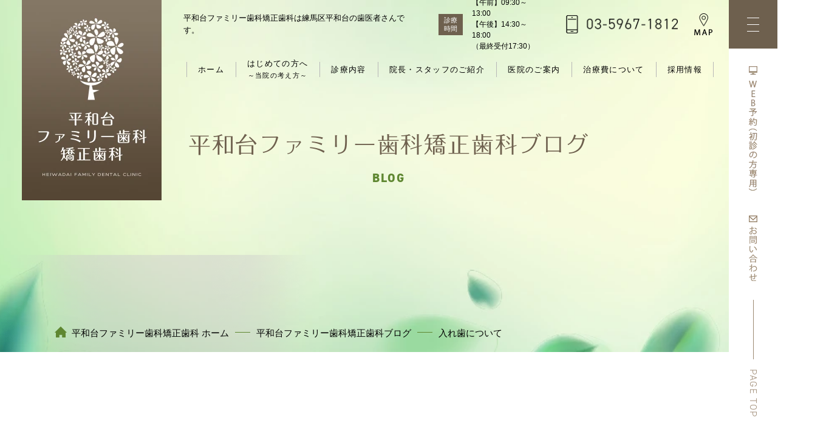

--- FILE ---
content_type: text/html; charset=UTF-8
request_url: https://www.heiwadai-dental.com/blog/414/
body_size: 26969
content:
<!DOCTYPE html>
<html lang="ja">

<head>
	<meta charset="utf-8">
	
	<meta name="keywords" content="歯科,平和台,歯医者,練馬区,田柄,インプラント,歯周病,入れ歯,根管治療,ホワイトニング">
	<meta name="description" content="平和台ファミリー歯科矯正歯科は練馬区平和台の歯医者さんです。インプラントや歯周病治療、根管治療、審美・ホワイトニングなど、幅広い診療を行います。 安心・安全な歯科治療で、地域の皆様の歯の健康をサポートいたします。お子様からご年配の方まで、お気軽にご来院下さい。">
	<link rel="shortcut icon" href="https://www.heiwadai-dental.com/favicon.ico">
	<meta name="viewport" content="width=device-width">
<link rel="stylesheet" type="text/css" href="/common/css/common.min.css">
<link rel="stylesheet" type="text/css" href="/common/css/sub.min.css">
<link rel="stylesheet" href="https://use.typekit.net/dsh1lrl.css">
<script type="text/javascript" src="//webfonts.sakura.ne.jp/js/sakurav3.js"></script>
<script>
	const ROOT_DIRECTORY = '';
</script>
<script src="/lib/js/pf.intrinsic.min.js" defer></script>
<script src="/lib/js/picturefill.min.js" defer></script>
	<link rel="stylesheet" type="text/css" href="https://www.heiwadai-dental.com/cms/wp-content/themes/tmp/style.min.css">
	<script>
	(function (i, s, o, g, r, a, m) {
		i['GoogleAnalyticsObject'] = r;
		(i[r] =
			i[r] ||
			function () {
				(i[r].q = i[r].q || []).push(arguments);
			}),
			(i[r].l = 1 * new Date());
		(a = s.createElement(o)), (m = s.getElementsByTagName(o)[0]);
		a.async = 1;
		a.src = g;
		m.parentNode.insertBefore(a, m);
	})(window, document, 'script', '//www.google-analytics.com/analytics.js', 'ga');

	ga('create', 'UA-51279175-1', 'heiwadai-dental.com');
	ga('send', 'pageview');
</script>
	
	
		<!-- All in One SEO 4.1.2.2 -->
		<title>入れ歯について | 平和台ファミリー歯科矯正歯科｜練馬区平和台の歯医者さん。インプラント・歯周病治療等</title>
		<link rel="canonical" href="https://www.heiwadai-dental.com/blog/414/" />
		<meta property="og:site_name" content="平和台ファミリー歯科矯正歯科｜練馬区平和台の歯医者さん。インプラント・歯周病治療等 | 平和台ファミリー歯科矯正歯科は練馬区平和台の歯医者さんです。インプラントや歯周病治療、根管治療、審美・ホワイトニングなど、幅広い診療を行います。 安心・安全な歯科治療で、地域の皆様の歯の健康をサポートいたします。お子様からご年配の方まで、お気軽にご来院下さい。" />
		<meta property="og:type" content="article" />
		<meta property="og:title" content="入れ歯について | 平和台ファミリー歯科矯正歯科｜練馬区平和台の歯医者さん。インプラント・歯周病治療等" />
		<meta property="og:url" content="https://www.heiwadai-dental.com/blog/414/" />
		<meta property="article:published_time" content="2017-08-06T13:31:59Z" />
		<meta property="article:modified_time" content="2020-12-18T08:28:31Z" />
		<meta name="twitter:card" content="summary" />
		<meta name="twitter:domain" content="www.heiwadai-dental.com" />
		<meta name="twitter:title" content="入れ歯について | 平和台ファミリー歯科矯正歯科｜練馬区平和台の歯医者さん。インプラント・歯周病治療等" />
		<script type="application/ld+json" class="aioseo-schema">
			{"@context":"https:\/\/schema.org","@graph":[{"@type":"WebSite","@id":"https:\/\/www.heiwadai-dental.com\/#website","url":"https:\/\/www.heiwadai-dental.com\/","name":"\u5e73\u548c\u53f0\u30d5\u30a1\u30df\u30ea\u30fc\u6b6f\u79d1\u77ef\u6b63\u6b6f\u79d1\uff5c\u7df4\u99ac\u533a\u5e73\u548c\u53f0\u306e\u6b6f\u533b\u8005\u3055\u3093\u3002\u30a4\u30f3\u30d7\u30e9\u30f3\u30c8\u30fb\u6b6f\u5468\u75c5\u6cbb\u7642\u7b49","description":"\u5e73\u548c\u53f0\u30d5\u30a1\u30df\u30ea\u30fc\u6b6f\u79d1\u77ef\u6b63\u6b6f\u79d1\u306f\u7df4\u99ac\u533a\u5e73\u548c\u53f0\u306e\u6b6f\u533b\u8005\u3055\u3093\u3067\u3059\u3002\u30a4\u30f3\u30d7\u30e9\u30f3\u30c8\u3084\u6b6f\u5468\u75c5\u6cbb\u7642\u3001\u6839\u7ba1\u6cbb\u7642\u3001\u5be9\u7f8e\u30fb\u30db\u30ef\u30a4\u30c8\u30cb\u30f3\u30b0\u306a\u3069\u3001\u5e45\u5e83\u3044\u8a3a\u7642\u3092\u884c\u3044\u307e\u3059\u3002 \u5b89\u5fc3\u30fb\u5b89\u5168\u306a\u6b6f\u79d1\u6cbb\u7642\u3067\u3001\u5730\u57df\u306e\u7686\u69d8\u306e\u6b6f\u306e\u5065\u5eb7\u3092\u30b5\u30dd\u30fc\u30c8\u3044\u305f\u3057\u307e\u3059\u3002\u304a\u5b50\u69d8\u304b\u3089\u3054\u5e74\u914d\u306e\u65b9\u307e\u3067\u3001\u304a\u6c17\u8efd\u306b\u3054\u6765\u9662\u4e0b\u3055\u3044\u3002","publisher":{"@id":"https:\/\/www.heiwadai-dental.com\/#organization"}},{"@type":"Organization","@id":"https:\/\/www.heiwadai-dental.com\/#organization","name":"\u5e73\u548c\u53f0\u30d5\u30a1\u30df\u30ea\u30fc\u6b6f\u79d1\u77ef\u6b63\u6b6f\u79d1\uff5c\u7df4\u99ac\u533a\u5e73\u548c\u53f0\u306e\u6b6f\u533b\u8005\u3055\u3093\u3002\u30a4\u30f3\u30d7\u30e9\u30f3\u30c8\u30fb\u6b6f\u5468\u75c5\u6cbb\u7642\u7b49","url":"https:\/\/www.heiwadai-dental.com\/"},{"@type":"BreadcrumbList","@id":"https:\/\/www.heiwadai-dental.com\/blog\/414\/#breadcrumblist","itemListElement":[{"@type":"ListItem","@id":"https:\/\/www.heiwadai-dental.com\/#listItem","position":"1","item":{"@type":"WebPage","@id":"https:\/\/www.heiwadai-dental.com\/","name":"\u30db\u30fc\u30e0","description":"\u5e73\u548c\u53f0\u30d5\u30a1\u30df\u30ea\u30fc\u6b6f\u79d1\u306f\u7df4\u99ac\u533a\u5e73\u548c\u53f0\u306e\u6b6f\u533b\u8005\u3055\u3093\u3067\u3059\u3002\u30a4\u30f3\u30d7\u30e9\u30f3\u30c8\u3084\u6b6f\u5468\u75c5\u6cbb\u7642\u3001\u6839\u7ba1\u6cbb\u7642\u3001\u5be9\u7f8e\u30fb\u30db\u30ef\u30a4\u30c8\u30cb\u30f3\u30b0\u306a\u3069\u3001\u5e45\u5e83\u3044\u8a3a\u7642\u3092\u884c\u3044\u307e\u3059\u3002 \u5b89\u5fc3\u30fb\u5b89\u5168\u306a\u6b6f\u79d1\u6cbb\u7642\u3067\u3001\u5730\u57df\u306e\u7686\u69d8\u306e\u6b6f\u306e\u5065\u5eb7\u3092\u30b5\u30dd\u30fc\u30c8\u3044\u305f\u3057\u307e\u3059\u3002\u304a\u5b50\u69d8\u304b\u3089\u3054\u5e74\u914d\u306e\u65b9\u307e\u3067\u3001\u304a\u6c17\u8efd\u306b\u3054\u6765\u9662\u4e0b\u3055\u3044\u3002","url":"https:\/\/www.heiwadai-dental.com\/"},"nextItem":"https:\/\/www.heiwadai-dental.com\/blog\/414\/#listItem"},{"@type":"ListItem","@id":"https:\/\/www.heiwadai-dental.com\/blog\/414\/#listItem","position":"2","item":{"@type":"WebPage","@id":"https:\/\/www.heiwadai-dental.com\/blog\/414\/","name":"\u5165\u308c\u6b6f\u306b\u3064\u3044\u3066","url":"https:\/\/www.heiwadai-dental.com\/blog\/414\/"},"previousItem":"https:\/\/www.heiwadai-dental.com\/#listItem"}]},{"@type":"Person","@id":"https:\/\/www.heiwadai-dental.com\/author\/heiwadai_staff\/#author","url":"https:\/\/www.heiwadai-dental.com\/author\/heiwadai_staff\/","name":"heiwadai_staff","image":{"@type":"ImageObject","@id":"https:\/\/www.heiwadai-dental.com\/blog\/414\/#authorImage","url":"https:\/\/secure.gravatar.com\/avatar\/cdc172aef4f50d6ec7e16c4992a451cd?s=96&d=mm&r=g","width":"96","height":"96","caption":"heiwadai_staff"}},{"@type":"WebPage","@id":"https:\/\/www.heiwadai-dental.com\/blog\/414\/#webpage","url":"https:\/\/www.heiwadai-dental.com\/blog\/414\/","name":"\u5165\u308c\u6b6f\u306b\u3064\u3044\u3066 | \u5e73\u548c\u53f0\u30d5\u30a1\u30df\u30ea\u30fc\u6b6f\u79d1\u77ef\u6b63\u6b6f\u79d1\uff5c\u7df4\u99ac\u533a\u5e73\u548c\u53f0\u306e\u6b6f\u533b\u8005\u3055\u3093\u3002\u30a4\u30f3\u30d7\u30e9\u30f3\u30c8\u30fb\u6b6f\u5468\u75c5\u6cbb\u7642\u7b49","inLanguage":"ja","isPartOf":{"@id":"https:\/\/www.heiwadai-dental.com\/#website"},"breadcrumb":{"@id":"https:\/\/www.heiwadai-dental.com\/blog\/414\/#breadcrumblist"},"author":"https:\/\/www.heiwadai-dental.com\/blog\/414\/#author","creator":"https:\/\/www.heiwadai-dental.com\/blog\/414\/#author","datePublished":"2017-08-06T13:31:59+09:00","dateModified":"2020-12-18T08:28:31+09:00"}]}
		</script>
		<!-- All in One SEO -->

<link rel='dns-prefetch' href='//s.w.org' />
<link rel="alternate" type="application/rss+xml" title="平和台ファミリー歯科矯正歯科｜練馬区平和台の歯医者さん。インプラント・歯周病治療等 &raquo; 入れ歯について のコメントのフィード" href="https://www.heiwadai-dental.com/blog/414/feed/" />
		<script type="text/javascript">
			window._wpemojiSettings = {"baseUrl":"https:\/\/s.w.org\/images\/core\/emoji\/13.1.0\/72x72\/","ext":".png","svgUrl":"https:\/\/s.w.org\/images\/core\/emoji\/13.1.0\/svg\/","svgExt":".svg","source":{"concatemoji":"https:\/\/www.heiwadai-dental.com\/cms\/wp-includes\/js\/wp-emoji-release.min.js?ver=5.8"}};
			!function(e,a,t){var n,r,o,i=a.createElement("canvas"),p=i.getContext&&i.getContext("2d");function s(e,t){var a=String.fromCharCode;p.clearRect(0,0,i.width,i.height),p.fillText(a.apply(this,e),0,0);e=i.toDataURL();return p.clearRect(0,0,i.width,i.height),p.fillText(a.apply(this,t),0,0),e===i.toDataURL()}function c(e){var t=a.createElement("script");t.src=e,t.defer=t.type="text/javascript",a.getElementsByTagName("head")[0].appendChild(t)}for(o=Array("flag","emoji"),t.supports={everything:!0,everythingExceptFlag:!0},r=0;r<o.length;r++)t.supports[o[r]]=function(e){if(!p||!p.fillText)return!1;switch(p.textBaseline="top",p.font="600 32px Arial",e){case"flag":return s([127987,65039,8205,9895,65039],[127987,65039,8203,9895,65039])?!1:!s([55356,56826,55356,56819],[55356,56826,8203,55356,56819])&&!s([55356,57332,56128,56423,56128,56418,56128,56421,56128,56430,56128,56423,56128,56447],[55356,57332,8203,56128,56423,8203,56128,56418,8203,56128,56421,8203,56128,56430,8203,56128,56423,8203,56128,56447]);case"emoji":return!s([10084,65039,8205,55357,56613],[10084,65039,8203,55357,56613])}return!1}(o[r]),t.supports.everything=t.supports.everything&&t.supports[o[r]],"flag"!==o[r]&&(t.supports.everythingExceptFlag=t.supports.everythingExceptFlag&&t.supports[o[r]]);t.supports.everythingExceptFlag=t.supports.everythingExceptFlag&&!t.supports.flag,t.DOMReady=!1,t.readyCallback=function(){t.DOMReady=!0},t.supports.everything||(n=function(){t.readyCallback()},a.addEventListener?(a.addEventListener("DOMContentLoaded",n,!1),e.addEventListener("load",n,!1)):(e.attachEvent("onload",n),a.attachEvent("onreadystatechange",function(){"complete"===a.readyState&&t.readyCallback()})),(n=t.source||{}).concatemoji?c(n.concatemoji):n.wpemoji&&n.twemoji&&(c(n.twemoji),c(n.wpemoji)))}(window,document,window._wpemojiSettings);
		</script>
		<style type="text/css">
img.wp-smiley,
img.emoji {
	display: inline !important;
	border: none !important;
	box-shadow: none !important;
	height: 1em !important;
	width: 1em !important;
	margin: 0 .07em !important;
	vertical-align: -0.1em !important;
	background: none !important;
	padding: 0 !important;
}
</style>
	<link rel='stylesheet' id='wp-block-library-css'  href='https://www.heiwadai-dental.com/cms/wp-includes/css/dist/block-library/style.min.css?ver=5.8' type='text/css' media='all' />
<link rel="https://api.w.org/" href="https://www.heiwadai-dental.com/wp-json/" /><link rel="alternate" type="application/json" href="https://www.heiwadai-dental.com/wp-json/wp/v2/blog/414" /><link rel="EditURI" type="application/rsd+xml" title="RSD" href="https://www.heiwadai-dental.com/cms/xmlrpc.php?rsd" />
<link rel="wlwmanifest" type="application/wlwmanifest+xml" href="https://www.heiwadai-dental.com/cms/wp-includes/wlwmanifest.xml" /> 
<meta name="generator" content="WordPress 5.8" />
<link rel='shortlink' href='https://www.heiwadai-dental.com/?p=414' />
<link rel="alternate" type="application/json+oembed" href="https://www.heiwadai-dental.com/wp-json/oembed/1.0/embed?url=https%3A%2F%2Fwww.heiwadai-dental.com%2Fblog%2F414%2F" />
<link rel="alternate" type="text/xml+oembed" href="https://www.heiwadai-dental.com/wp-json/oembed/1.0/embed?url=https%3A%2F%2Fwww.heiwadai-dental.com%2Fblog%2F414%2F&#038;format=xml" />
</head>

<body data-rsssl=1>
	<div id="wrapper">
		<script src="/common/js/viewport.min.js" defer></script>

<header id="header">
	<div class="container">
					<div class="logo">
				<a href="/">
					<picture>
						<source media="(max-width: 750px)" srcset="/common/img/logo_sub_sp.png">
						<img src="/common/img/logo.png" srcset="/common/img/logo@2x.png 2x" alt="平和台ファミリー歯科矯正歯科 HEIWADAI FAMILY DENTAL CLINIC">
					</picture>
				</a>
			</div>
				<div class="seo onlyPC">
			
平和台ファミリー歯科矯正歯科は練馬区平和台の歯医者さんです。
		</div>
		<div class="schedule onlyPC">
			<dl>
				<dt>
					診療<br>
					時間
				</dt>
				<dd>
					【午前】09:30～13:00<br>
					【午後】14:30～18:00<br />（最終受付17:30）
				</dd>
			</dl>
		</div>
		<a href="tel:0359671812" class="tel">
			<picture>
				<source media="(max-width: 750px)" srcset="/common/img/btn_tel_header_sp.png">
				<img src="/common/img/txt_tel_header.png" srcset="/common/img/txt_tel_header@2x.png 2x" alt="03-5967-1812">
			</picture>
		</a>
		<a href="/access/" class="access onlyPC">
			<picture>
				<source media="(max-width: 750px)" srcset="//:0">
				<img src="/common/img/btn_access_header.png" srcset="/common/img/btn_access_header@2x.png 2x" alt="">
			</picture>
		</a>
	</div>
</header>

<a href="#" id="menuBtn">
	<div></div>
	<div></div>
	<div></div>
</a>

<div id="fixed">
	<a href="tel:0359671812" class="tel onlySP">
		<picture>
			<source media="(min-width: 751px)" srcset="//:0">
			<img src="/common/img/btn_tel_fixed_sp.png" alt="タップで電話する">
		</picture>
	</a>
	<a href="https://ssl.haisha-yoyaku.jp/m5936260/login/serviceAppoint/index?SITE_CODE=epark&_ga=2.124866573.66326386.1672894683-1685986293.1661824707" target="_blank" rel="noopener" class="reserve">
		<picture>
			<source media="(max-width: 750px)" srcset="/common/img/btn_reserve_fixed_sp.png">
			<img src="/common/img/btn_reserve_fixed.png" srcset="/common/img/btn_reserve_fixed@2x.png 2x" alt="WEB予約">
		</picture>
	</a>
	<a href="/contact/" class="mail">
		<picture>
			<source media="(max-width: 750px)" srcset="/common/img/btn_mail_fixed_sp.png">
			<img src="/common/img/btn_mail_fixed.png" srcset="/common/img/btn_mail_fixed@2x.png 2x" alt="お問い合わせ">
		</picture>
	</a>
	<a href="#" id="scrollUp" class="smoothScroll">
		<span class="down"><span>SCROLL</span></span>
		<span class="up"><span>PAGE<br class="onlySP"> TOP</span></span>
	</a>
</div>

<div id="gNaviModal">
	<div class="container">
		<div class="menuMain nav">
			<ul>
				<li>
					<a href="/">ホーム</a>
				</li>
				<li>
					<a href="/policy/">はじめての方へ<span class="small">～当院の考え方～</span></a>
				</li>
				<li class="onlySP">
					<a href="javascript:void(0);" class="acordionBtn">診療内容</a>
					<div class="sub">
						
<ul class="nav_treatment">
	<li>
		<a href="/preventive/">
			<div class="icon">
				<svg xmlns="http://www.w3.org/2000/svg" viewBox="0 0 143 171" width="36" height="43"><path fill="none" stroke="#6a9238" stroke-linecap="round" stroke-linejoin="round" stroke-width="4" d="M65.1 50.42l-6.28-1.29c-2.75-.56-5.69.23-7.52 2.24-.13.14-.26.3-.38.46-1.07 1.37-1.55 3.06-1.55 4.76m21.69-15.87L84 38.59c.94-.16 1.9-.24 2.86-.24h.02c5.76 0 11.22 2.76 14.08 7.43 1.83 2.99 3.25 7.02 3.25 12.31 0 4.55-1.28 9.03-3.69 12.98l-3.71 6.05c-1.75 2.87-2.85 6.05-3.15 9.35-.71 7.62-3.19 15.04-7.29 21.7l-2.47 4.01c-.63 1.02-1.8 1.65-3.06 1.65-1.95 0-3.53-1.47-3.53-3.3v-6.32c0-3.23-.62-6.43-1.82-9.45l-.98-2.46c-.55-1.39-1.97-2.31-3.56-2.31-1.62 0-3.06.96-3.59 2.4l-.98 2.66a25.53 25.53 0 00-1.57 8.81v6.67c0 1.83-1.58 3.3-3.54 3.3-1.26 0-2.43-.63-3.06-1.65l-2.46-4.01c-4.11-6.66-6.58-14.08-7.29-21.7-.3-3.3-1.4-6.48-3.16-9.35l-3.7-6.05c-2.42-3.95-3.69-8.43-3.69-12.98 0-5.3 1.43-9.33 3.26-12.33 2.86-4.66 8.31-7.41 14.07-7.41h.02c.96 0 1.91.08 2.86.24l12.94 2.13zm54.61-27.98c.11 25.43.22 50.87.34 76.3 0 17.75-10.45 34.54-28.31 45.52l-26.65 16.37-26.63-16.37c-17.86-10.98-28.31-27.77-28.31-45.52l-.21-75.71c5.28 1.37 17.23 3.7 31.31-.54 8-2.41 15.14-6.17 19.87-9.37a7.292 7.292 0 018.06-.12c4.46 2.87 11.96 7.18 19.8 9.49 14.14 4.17 26.01 1.35 30.73-.05zM71.06 169l40.93-28.36s10.34-7.89 14.29-13.05l2.51-3.27c3.46-4.53 6.21-9.57 8.12-14.94a54.897 54.897 0 003.21-18.48V79.39M71.06 169l-40.93-28.36s-10.34-7.89-14.3-13.05l-2.5-3.27a55.03 55.03 0 01-8.13-14.94A54.887 54.887 0 012 90.9V79.39"/></svg>			</div>
			<div class="txt">
				<span class="main">予防歯科</span>
			</div>
		</a>
	</li>
	<li>
		<a href="/general/">
			<div class="icon">
				<svg xmlns="http://www.w3.org/2000/svg" viewBox="0 0 123 149" width="31" height="38"><path fill="none" stroke="#6a9238" stroke-linecap="round" stroke-linejoin="round" stroke-width="4" d="M61.18 7.35l23.11-4.08c1.68-.3 3.39-.44 5.1-.44h.04c10.28 0 20.03 5.26 25.13 14.19 3.27 5.71 5.8 13.4 5.8 23.51 0 8.69-2.27 17.24-6.59 24.79l-6.61 11.55c-3.13 5.48-5.09 11.57-5.63 17.86a100.619 100.619 0 01-13.01 41.46l-4.41 7.65a6.309 6.309 0 01-5.46 3.16 6.31 6.31 0 01-6.31-6.31v-12.08c0-6.16-1.1-12.27-3.24-18.04l-1.75-4.7a6.784 6.784 0 00-6.36-4.41c-2.89 0-5.47 1.83-6.41 4.57l-1.75 5.09a51.76 51.76 0 00-2.81 16.82v12.75c0 3.49-2.82 6.31-6.3 6.31-2.26 0-4.34-1.21-5.47-3.16l-4.4-7.65a100.471 100.471 0 01-13.01-41.46c-.55-6.29-2.5-12.38-5.64-17.86L8.59 65.32A49.927 49.927 0 012 40.53C2 30.4 4.55 22.7 7.83 16.98c5.1-8.91 14.84-14.15 25.1-14.15h.04c1.71 0 3.42.14 5.11.44l23.1 4.08zm-5.56 13.54l-13.98-3.07c-6.14-1.35-12.7.53-16.77 5.33-.29.35-.57.71-.85 1.09-2.38 3.27-3.46 7.31-3.46 11.36"/></svg>			</div>
			<div class="txt">
				<span class="main">一般歯科</span>
			</div>
		</a>
	</li>
	<li>
		<a href="/root/">
			<div class="icon">
				<svg xmlns="http://www.w3.org/2000/svg" viewBox="0 0 123 149" width="31" height="38"><path fill="none" stroke="#6a9238" stroke-linecap="round" stroke-linejoin="round" stroke-width="4" d="M61.18 7.35l23.11-4.08c1.68-.3 3.39-.44 5.1-.44h.04c10.29 0 20.03 5.26 25.13 14.19 3.27 5.71 5.8 13.4 5.8 23.51 0 8.69-2.27 17.24-6.59 24.79l-6.61 11.55c-3.13 5.48-5.09 11.57-5.63 17.86a100.619 100.619 0 01-13.01 41.46l-4.41 7.65a6.309 6.309 0 01-5.46 3.16h0c-3.49 0-6.31-2.82-6.31-6.31v-12.08c0-6.16-1.1-12.27-3.24-18.04l-1.75-4.7a6.784 6.784 0 00-6.36-4.41c-2.89 0-5.47 1.83-6.41 4.57l-1.75 5.09a51.76 51.76 0 00-2.81 16.82v12.75c0 3.49-2.82 6.31-6.3 6.31-2.26 0-4.34-1.21-5.47-3.16l-4.4-7.65a100.471 100.471 0 01-13.01-41.46c-.55-6.29-2.5-12.38-5.64-17.86L8.59 65.32A49.927 49.927 0 012 40.53C2 30.4 4.55 22.7 7.82 16.98 12.93 8.07 22.67 2.83 32.93 2.83h.04c1.71 0 3.42.14 5.1.44l23.11 4.08zm20.6 80.59c4.49-6.37 8.5-13.06 12.02-20.01 3.18-6.27 6.83-12.33 8.57-19.23 1.96-7.77 1.5-17.09-4.28-23.19-9.94-10.49-24.57-3.5-35.11 2.18h-1.44c-10.55-5.68-25.17-12.67-35.12-2.18-5.78 6.1-6.24 15.42-4.28 23.19 2.06 8.12 6.75 15.09 10.21 22.61 2.3 4.99 4.95 9.82 7.72 14.57l.39.67s5.51-10.99 7.6-17.6c.06-.21.13-.42.2-.63 3.99-12.42 21.8-12.18 25.48.32.06.2.12.39.17.59 1.81 6.18 7.87 18.71 7.87 18.71zm-41.71-2.06s-2.4 17.01 0 28.71c.66 3.23 1.13 5.85 1.48 7.96m40.87-35.54c.5 3.98 1.88 17.68-.14 27.58-.65 3.24-1.12 5.86-1.47 7.97"/></svg>			</div>
			<div class="txt">
				<span class="main">根管治療</span>
			</div>
		</a>
	</li>
	<li>
		<a href="/pedodontics/">
			<div class="icon">
				<svg xmlns="http://www.w3.org/2000/svg" viewBox="0 0 148 146" width="37" height="37"><path fill="none" stroke="#6a9238" stroke-linecap="round" stroke-linejoin="round" stroke-width="4" d="M9.6 86.5c-4.19 1.63-7.19 5.34-7.56 9.38-.41 4.38 2.31 8.87 6.62 11.08M138.24 86.5c4.2 1.63 7.2 5.34 7.57 9.38.4 4.38-2.32 8.87-6.62 11.08M75.5 52.37l-6.03-.11a2.023 2.023 0 01-1.99-2.06l.1-6.02a2.03 2.03 0 012.06-1.99l6.03.1c1.12.02 2.01.94 1.99 2.06l-.1 6.03a2.03 2.03 0 01-2.06 1.99zM61.19 38.3c-1.05-.56-2.22-1.09-3.51-1.55-2.49-.9-4.79-1.33-6.71-1.53-1.64-.16-3.14.9-3.54 2.5-.56 2.22-1.02 4.88-1.16 7.89-.19 3.99.24 7.47.82 10.24.35 1.65 1.9 2.77 3.58 2.59 1.66-.18 3.51-.51 5.49-1.05 1.58-.44 3.02-.95 4.32-1.51M84.66 38.3c1.05-.56 2.22-1.09 3.51-1.55 2.49-.9 4.79-1.33 6.71-1.53 1.64-.16 3.14.9 3.54 2.5.56 2.22 1.02 4.88 1.16 7.89.19 3.99-.24 7.47-.82 10.24a3.301 3.301 0 01-3.58 2.59 35.78 35.78 0 01-5.5-1.05c-1.57-.44-3.01-.95-4.31-1.51M68.12 32.94c-7.09-7.82-6.49-19.9 1.33-26.98C75.7.29 85.37.77 91.03 7.02c4.54 5.01 4.16 12.74-.85 17.27-4 3.63-10.19 3.32-13.81-.68M98.84 71.1s7.93.39 10.7 7.68M47.75 71.1s-7.94.39-10.7 7.68M98.35 139c21.26-7.47 36.09-24.39 36.09-44.07 0-16.98-11.05-31.9-27.74-40.47m-72.43 4.05c-12.82 8.83-20.93 21.87-20.93 36.42 0 19.22 14.16 35.82 34.64 43.54m17.82-41.3c.23-.35 2.64-3.86 7.09-4.03 4.9-.2 7.67 3.82 7.81 4.03"/><path fill="#6a9238" d="M54.57 84.51c0 2.23-1.8 4.03-4.03 4.03-2.22 0-4.02-1.8-4.02-4.03 0-2.22 1.8-4.03 4.02-4.03a4.03 4.03 0 014.03 4.03zm44.96 0a4.03 4.03 0 01-8.06 0c0-2.22 1.81-4.03 4.03-4.03a4.03 4.03 0 014.03 4.03z"/><path fill="none" stroke="#6a9238" stroke-linecap="round" stroke-linejoin="round" stroke-width="4" d="M84.78 139.35c-7.51 6.37-18.75 5.44-25.12-2.06-6.36-7.5-5.44-18.75 2.07-25.11 7.5-6.37 18.74-5.44 25.11 2.06 6.36 7.5 5.44 18.75-2.06 25.11zm-7.89-13.59c0 2.02-1.63 3.65-3.64 3.65-2.01 0-3.64-1.63-3.64-3.65a3.64 3.64 0 017.28 0z"/></svg>			</div>
			<div class="txt">
				<span class="main">小児歯科</span>
			</div>
		</a>
	</li>
	<li>
		<a href="/periodontics/">
			<div class="icon">
				<svg xmlns="http://www.w3.org/2000/svg" viewBox="0 0 147 138" width="37" height="35"><path fill="none" stroke="#6a9238" stroke-linecap="round" stroke-linejoin="round" stroke-width="4" d="M72.32 7.74c7.18.18 7.95-3.5 22.18-5.21 2.36-.28 3.55-.41 4.74-.41 8.41 0 17.47 4.17 21.89 11.63 5.84 9.85.59 21.67-3.47 31.14-3.17 7.38-6.85 14.52-10.01 21.9-2.8 6.52-6.17 13.43-7.24 20.51-2.54 16.79-5.14 37.23-5.87 43.07-.19 1.53-.98 2.97-2.31 3.75-.88.5-1.88.78-2.92.78-3.21 0-5.81-2.6-5.81-5.8-1.91-15.25-3.82-30.5-5.74-45.75-.24-1.97-1.52-3.77-3.42-4.32-.53-.16-1.09-.23-1.66-.21a5.39 5.39 0 00-4.1 2.16c-.52.68-.77 1.54-.86 2.39l-4.78 45.73c0 3.2-2.6 5.8-5.8 5.8-.81 0-1.58-.16-2.3-.47-1.67-.72-2.73-2.39-2.92-4.2-.6-5.78-2.61-24.73-4.71-40.85-1.49-11.49-7.99-22.92-12.56-33.4-5.7-13.05-18.53-29.13-9.02-43.48 3.71-5.6 12.8-10.32 21.61-10.38 1.32-.01 2.44.13 4.7.41C64.76 4.11 65.4 7.56 72.32 7.74zM51.05 69.63l2.25-1.84a6.663 6.663 0 016.82-.96l.25.11c2.14.92 4.64.2 5.97-1.72l4.09-6.64c1.48-2.4 4.96-2.42 6.47-.04l4.04 6.39a4.928 4.928 0 005.87 2.29l1.31-.44c1.84-.62 3.87-.39 5.54.62l2.56 1.54M35.86 91.51c-.58-5.01-2.93-9.78-6.93-12.84-3.72-2.85-8.36-4.19-12.91-3.5-2.31.35-4.49 1.21-6.43 2.46C4.7 80.8 2 86.46 2 92.28V136m109.24-44.49c.58-5.01 2.93-9.78 6.93-12.84 3.72-2.85 8.36-4.19 12.91-3.5 2.31.35 4.49 1.21 6.43 2.46 4.89 3.17 7.59 8.83 7.59 14.65V136"/></svg>			</div>
			<div class="txt">
				<span class="main">歯周病治療</span>
			</div>
		</a>
	</li>
	<li>
		<a href="/implant/">
			<div class="icon">
				<svg xmlns="http://www.w3.org/2000/svg" viewBox="0 0 99 182" width="25" height="46"><path fill="none" stroke="#6a9238" stroke-linecap="round" stroke-linejoin="round" stroke-width="4" d="M12.15 68.99l-.79-2.76c-1.99-7-4.52-13.82-6.99-20.67A39.695 39.695 0 012 32.05c0-8.06 2.02-14.19 4.63-18.73C10.69 6.2 18.46 2 26.66 2h.05c1.35 0 2.72.11 4.06.36l18.42 3.26 18.42-3.26C68.96 2.11 70.3 2 71.67 2h.03c8.19 0 15.94 4.18 20.01 11.28 1.3 2.29 2.47 4.96 3.3 8.08.83 3.1 1.35 6.65 1.35 10.69 0 4.63-.8 9.2-2.36 13.51-2.56 7.09-5.2 14.14-7.32 21.37l-.6 2.06m0 29.37H12.15V68.99h73.93v29.37zm-66.34 0l10.1 7.71v50.19c0 3.71 1.59 7.25 4.36 9.71l14.91 13.25m29.38-80.86l-10.11 7.71v50.19c0 3.71-1.59 7.25-4.36 9.71l-14.91 13.25m-19.27-73.15l18.49 3.86a52.617 52.617 0 0118.56 7.83l1.49 1.01m-38.53 5.9l18.35 3.82c7.17 1.5 13.99 4.26 20.17 8.19m-38.52 6.23l18.35 3.84c3.33.67 6.56 1.64 9.7 2.89 3.64 1.4 7.17 3.17 10.47 5.28m-38.23 4.13h.03l18.03 3.75c4.85 1.02 9.55 2.63 14.02 4.77M23.38 78.34v8.41h27.88m0-68.64l13.41-2.94c5.89-1.3 12.19.51 16.09 5.11.27.33.55.68.82 1.04 2.28 3.14 3.31 7.02 3.31 10.9"/></svg>			</div>
			<div class="txt">
				<span class="main">インプラント</span>
			</div>
		</a>
	</li>
	<li>
		<a href="/orthodontics/">
			<div class="icon">
				<svg xmlns="http://www.w3.org/2000/svg" viewBox="0 0 186 98" width="47" height="25"><path fill="none" stroke="#6a9238" stroke-linecap="round" stroke-linejoin="round" stroke-width="4" d="M35.31 94.95c-4.2.04-8.13.25-10.78.43-4.08.28-8-2.14-9.81-6.34-1.47-3.38-2.56-8.48-2.39-16.12 0-1.05.15-24.18 13.31-36.44 3.71-3.46 8.48-5.07 13.27-5.07h.5c4.79 0 9.56 1.61 13.27 5.07 13.16 12.26 13.31 35.39 13.31 36.44.19 6.93-.56 11.75-1.68 15.1-1.61 4.79-5.88 7.68-10.36 7.43-3-.17-7.51-.41-10.94-.5h-7.7zm54.81 0c-4.2.04-8.13.25-10.78.43-4.08.28-8-2.14-9.81-6.34-1.46-3.38-2.55-8.48-2.38-16.12 0-1.05.15-24.18 13.3-36.44 3.72-3.46 8.49-5.07 13.27-5.07h.51c4.78 0 9.55 1.61 13.27 5.07 13.15 12.26 13.3 35.39 13.3 36.44.19 6.93-.55 11.75-1.68 15.1-1.61 4.79-5.88 7.68-10.35 7.43-3.01-.17-7.52-.41-10.94-.5h-7.71zm53.53 0c-4.2.04-8.13.25-10.78.43-4.08.28-8-2.14-9.82-6.34-1.46-3.38-2.55-8.48-2.38-16.12 0-1.05.15-24.18 13.31-36.44 3.71-3.46 8.48-5.07 13.27-5.07h.5c4.79 0 9.56 1.61 13.27 5.07 13.16 12.26 13.31 35.39 13.31 36.44.19 6.93-.56 11.75-1.68 15.1-1.61 4.79-5.88 7.68-10.36 7.43-3-.17-7.52-.41-10.94-.5h-7.7zM82.99 67.44a786.8 786.8 0 01-34.43-1.48m89.07.71c-11.24.56-22.88.88-34.89.94m-54.51 7.84H28.48V55.7h19.75v19.75zm54.51 0H82.99V55.7h19.75v19.75zm54.64 0h-19.75V55.7h19.75v19.75zM12.33 67.61c-6.49 0-11.36-5.9-10.14-12.24l3.86-20.42C9.68 15.84 26.4 2 45.86 2h94.02c19.46 0 36.17 13.84 39.8 32.95l3.87 20.42c1.17 6.15-3.37 11.89-9.56 12.22M28.48 64.42l-14.9-1.96m143.8 3.11l14.97-2.13M92.87 55.7v-6.83m0 26.58v6.65m54.63-26.4v-6.83m0 26.58v6.65M38.35 55.7v-6.83m0 26.58v6.65"/></svg>			</div>
			<div class="txt">
				<span class="main">矯正歯科</span>
			</div>
		</a>
	</li>
	<li>
		<a href="/brauxism/">
			<div class="icon">
				<svg xmlns="http://www.w3.org/2000/svg" viewBox="0 0 171 70" width="43" height="18"><path fill="none" stroke="#6a9238" stroke-linecap="round" stroke-linejoin="round" stroke-width="4" d="M169.04 15.57c-7.84-1.44-15.75-2.95-23.73-4.51-7.93-1.56-15.86-4.67-23.66-7.3-7.62-2.56-16.23-2.31-23.67.6-1.47.58-2.95 1.15-4.43 1.69-5.1 1.86-10.96 1.86-16.06 0-1.48-.54-2.96-1.11-4.43-1.69-7.44-2.91-16.05-3.16-23.67-.6-7.8 2.63-15.73 5.74-23.66 7.3-7.98 1.56-15.9 3.07-23.73 4.51 21.45 4.18 49.61 7.96 82.74 8.02 33.84.06 62.56-3.78 84.3-8.02zM13.75 21.22l6.16 15.35a46.26 46.26 0 0014.12 18.92c6.17 4.91 13.56 8.25 21.62 9.5 9.88 1.55 19.86 2.32 29.87 2.32 9.98 0 19.97-.77 29.87-2.32 16.09-2.51 29.65-13.32 35.74-28.42l6.16-15.35M26.77 23.59v.03l2.67 3.66a52.829 52.829 0 0018.45 15.77c6.06 3.1 12.7 5.02 19.61 5.58 1.42.13 2.89.19 4.33.19h27.52c2.72 0 5.42-.22 8.06-.64a52.143 52.143 0 0018.57-6.65 51.49 51.49 0 0016.07-14.65l2.35-3.29M87.39 48.82V23.59m20.02 24.59V23.59M67.5 48.63v-25.4M47.89 43.05V22.09m78.1 19.44v-19.8"/></svg>			</div>
			<div class="txt">
				<span class="main set">歯ぎしり・<br class="onlySP">食いしばり</span>
			</div>
		</a>
	</li>
	<li>
		<a href="/cosmetic/">
			<div class="icon">
				<svg xmlns="http://www.w3.org/2000/svg" viewBox="0 0 123 155" width="31" height="39"><path fill="none" stroke="#6a9238" stroke-linecap="round" stroke-linejoin="round" stroke-width="4" d="M40.18 36.08c0-2.43 1.98-4.41 4.41-4.41h33.18a4.41 4.41 0 014.41 4.41v12.59h37.35c.54-2.95.83-5.95.83-8.97 0-10.1-2.53-17.8-5.8-23.51C109.46 7.26 99.71 2 89.43 2h-.04c-1.71 0-3.42.15-5.1.45L61.18 6.52l-23.1-4.07c-1.69-.3-3.4-.45-5.11-.45h-.04c-10.26 0-20 5.24-25.1 14.15C4.55 21.87 2 29.57 2 39.7c0 3.02.29 6.02.83 8.97h37.35V36.08zm73.35 26.59H72.18V50.15c0-1.37-1.11-2.48-2.47-2.48H52.66a2.48 2.48 0 00-2.48 2.48v12.52H3.84c.1.17.18.34.27.51l6.58 11.49h.29l4.22 7.38c3.13 5.48 5.09 11.56 5.64 17.85 1.26 14.57 5.68 28.72 13.01 41.46l4.4 7.65a6.292 6.292 0 005.47 3.16 6.3 6.3 0 006.3-6.3v-12.75c0-5.73.95-11.41 2.81-16.83l1.75-5.08a6.782 6.782 0 0112.77-.16l1.75 4.69a51.887 51.887 0 013.24 18.04v12.09c0 3.48 2.82 6.3 6.31 6.3 2.25 0 4.34-1.2 5.46-3.16l4.41-7.65a100.619 100.619 0 0013.01-41.46c.54-6.29 2.5-12.37 5.63-17.85l4.22-7.38h.29l6.58-11.49.27-.51h-4.99z"/></svg>			</div>
			<div class="txt">
				<span class="main">詰め物・<br class="onlySP">被せ物治療</span>
			</div>
		</a>
	</li>
	<li>
		<a href="/whitening/">
			<div class="icon">
				<svg xmlns="http://www.w3.org/2000/svg" viewBox="0 0 126 162" width="32" height="41"><path fill="none" stroke="#6a9238" stroke-linecap="round" stroke-linejoin="round" stroke-width="4" d="M75.12 18.21l-14.15 2.5m0 0l-23.02-4.07c-1.68-.29-3.38-.44-5.09-.44h-.04c-10.25 0-19.95 5.24-25.04 14.14C4.53 36.03 2 43.7 2 53.76c0 8.67 2.26 17.18 6.57 24.71l6.58 11.51c3.13 5.46 5.08 11.52 5.62 17.79a100.09 100.09 0 0012.96 41.31l4.39 7.62a6.283 6.283 0 005.45 3.15c3.47 0 6.28-2.81 6.28-6.28v-12.04c0-6.14 1.09-12.22 3.23-17.98l1.74-4.68a6.762 6.762 0 0112.73.16l1.74 5.07c1.85 5.4 2.8 11.06 2.8 16.76v12.71c0 3.47 2.81 6.28 6.28 6.28 2.25 0 4.33-1.2 5.45-3.15l4.38-7.62c7.3-12.69 11.71-26.8 12.97-41.31.54-6.27 2.49-12.33 5.61-17.79l6.59-11.51a49.82 49.82 0 006.57-24.71c0-2.41-.15-4.68-.41-6.82M39.55 31.03c-6.12-1.35-12.66.53-16.71 5.31-.29.34-.57.7-.85 1.09-2.38 3.26-3.44 7.28-3.44 11.31m104.98-14.08s-1.02.43-2.79.98c-1.8.59-4.34 1.3-7.41 1.93-2.63.56-5.64 1.04-8.87 1.39-4.86.53-8.7 4.36-9.23 9.22-.36 3.24-.83 6.27-1.39 8.92-.64 3.04-1.35 5.6-1.93 7.37-.58 1.8-1.01 2.82-1.01 2.82s-.44-1.02-1.02-2.82c-.58-1.77-1.29-4.33-1.93-7.37-.57-2.7-1.05-5.77-1.4-9.07-.52-4.85-4.34-8.71-9.21-9.23-3.31-.35-6.81-.78-8.88-1.23-3.07-.61-5.61-1.34-7.41-1.93-1.77-.55-2.81-.98-2.81-.98s1.04-.46 2.81-1.02c1.8-.58 4.34-1.32 7.41-1.93 2.64-.56 5.67-1.04 8.92-1.4a10.42 10.42 0 009.21-9.21c.35-3.24.83-6.26 1.39-8.91.61-3.04 1.32-5.6 1.9-7.38C90.46 3.01 90.9 2 90.9 2s.43 1.01 1.01 2.81c.58 1.78 1.29 4.34 1.9 7.38.57 2.7 1.06 5.78 1.42 9.09.53 4.86 4.36 8.71 9.22 9.22 3.32.34 6.81.77 8.88 1.21 3.07.64 5.61 1.35 7.41 1.93 1.77.56 2.79 1.02 2.79 1.02z"/></svg>			</div>
			<div class="txt">
				<span class="main">ホワイトニング</span>
			</div>
		</a>
	</li>
	<li>
		<a href="/denture/">
			<div class="icon">
				<svg xmlns="http://www.w3.org/2000/svg" viewBox="0 0 150 133" width="38" height="34"><path fill="none" stroke="#6a9238" stroke-linecap="round" stroke-linejoin="round" stroke-width="4" d="M28.65 58.81c-3.36.03-6.5.15-8.62.26-3.27.17-6.4-1.31-7.85-3.87-1.18-2.07-2.05-5.18-1.91-9.85 0-.65.12-14.78 10.65-22.27 2.97-2.12 6.79-3.1 10.61-3.1h.41c3.83 0 7.64.98 10.61 3.1C53.08 30.57 53.2 44.7 53.2 45.35c.16 4.23-.44 7.18-1.34 9.22-1.29 2.93-4.71 4.7-8.29 4.54-2.4-.1-6.01-.25-8.75-.3h-6.17zm43.86 0c-3.36.03-6.5.15-8.62.26-3.27.17-6.4-1.31-7.85-3.87-1.18-2.07-2.05-5.18-1.91-9.85 0-.65.12-14.78 10.65-22.27 2.97-2.12 6.79-3.1 10.61-3.1h.41c3.83 0 7.64.98 10.61 3.1 10.53 7.49 10.65 21.62 10.65 22.27.16 4.23-.44 7.18-1.34 9.22-1.29 2.93-4.71 4.7-8.29 4.54-2.4-.1-6.01-.25-8.75-.3h-6.17zm42.83 0c-3.36.03-6.5.15-8.62.26-3.27.17-6.4-1.31-7.86-3.87-1.17-2.07-2.04-5.18-1.9-9.85 0-.65.12-14.78 10.65-22.27 2.97-2.12 6.78-3.1 10.61-3.1h.41c3.83 0 7.64.98 10.61 3.1 10.53 7.49 10.65 21.62 10.65 22.27.15 4.23-.44 7.18-1.34 9.22-1.29 2.93-4.71 4.7-8.29 4.54-2.4-.1-6.01-.25-8.75-.3h-6.17zM10.26 42.1c-5.19 0-9.08-3.6-8.11-7.48l3.09-12.48C8.15 10.46 21.52 2 37.1 2h75.23c15.57 0 28.94 8.46 31.85 20.14l3.09 12.48c.94 3.76-2.7 7.27-7.64 7.47m-18.87 31.35c3.37-.02 6.51-.15 8.63-.26 3.26-.17 6.4 1.31 7.85 3.87 1.17 2.07 2.05 5.19 1.91 9.85 0 .65-.12 14.78-10.65 22.28-2.97 2.11-6.79 3.1-10.62 3.1h-.4c-3.83 0-7.65-.99-10.62-3.1-10.53-7.5-10.64-21.63-10.64-22.28-.16-4.23.44-7.17 1.34-9.22 1.29-2.93 4.7-4.7 8.28-4.54 2.41.1 6.02.25 8.76.3h6.16zm-43.86 0c3.37-.02 6.51-.15 8.63-.26 3.26-.17 6.4 1.31 7.85 3.87 1.17 2.07 2.05 5.19 1.91 9.85 0 .65-.12 14.78-10.65 22.28-2.97 2.11-6.79 3.1-10.62 3.1h-.4c-3.83 0-7.65-.99-10.62-3.1-10.53-7.5-10.64-21.63-10.64-22.28-.16-4.23.44-7.17 1.34-9.22 1.29-2.93 4.7-4.7 8.28-4.54 2.41.1 6.02.25 8.76.3h6.16zm-42.83 0c3.37-.02 6.51-.15 8.63-.26 3.26-.17 6.4 1.31 7.85 3.87 1.17 2.07 2.05 5.19 1.91 9.85 0 .65-.12 14.78-10.65 22.28-2.97 2.11-6.79 3.1-10.62 3.1h-.4c-3.83 0-7.64-.99-10.62-3.1C9.64 101.68 9.53 87.55 9.53 86.9c-.16-4.23.44-7.17 1.34-9.22 1.29-2.93 4.7-4.7 8.28-4.54 2.41.1 6.02.25 8.76.3h6.16zm105.09 16.71c5.19 0 9.08 3.61 8.11 7.48l-3.09 12.48c-2.91 11.68-16.29 20.14-31.86 20.14H37.09c-15.57 0-28.95-8.46-31.85-20.14L2.15 97.63c-.94-3.76 2.7-7.27 7.64-7.47"/></svg>			</div>
			<div class="txt">
				<span class="main">入れ歯治療</span>
			</div>
		</a>
	</li>
	<!-- <li>
		<a href="/holitosis/">
			<div class="icon">
				<svg xmlns="http://www.w3.org/2000/svg" viewBox="0 0 153 167" width="39" height="42"><path fill="none" stroke="#6a9238" stroke-linecap="round" stroke-linejoin="round" stroke-width="4" d="M108.71 161.04l15.98 3.09c6.3 1.22 12.97-.16 17.91-4.26 7.29-6.05 7.84-14.62 7.84-14.62-2.46 1.67-4.7 2.76-6.77 3.36-.78.25-2.57.64-4.49.46-1.02-.09-2-.36-2.87-.73-4.25-1.79-6.77-6.25-6.56-10.85.31-6.93 1.47-13.79 3.48-20.43l2.01-6.68a231.54 231.54 0 003.52-25.75c.52-6.49.76-12.67.76-18.56 0-3.56-.29-7.07-.86-10.49-.87-5.32-2.88-13.83-8.91-23.75-13.79-21.06-37.97-32.5-61.98-29.3C36.9 6.64 22.03 32.87 20.48 35.7a64.761 64.761 0 00-7.53 30.37c0 5.89.21 12.07.72 18.56 1.52 18.95 5.19 35.54 9.38 49.34 2.63 8.79-5.49 17.34-14.29 14.64-2.06-.6-4.33-1.69-6.76-3.36 0 0 .56 8.63 7.93 14.68 4.98 4.09 11.67 5.47 18 4.24l18.45-3.57m71.82-56.9c.63-2.74 1.12-5.25 1.55-7.45 0-.04.02-.08.02-.12.97-5.07 1.42-10.24 1.42-15.41v-1.49c-53.72-.69-59.61-38.78-59.61-38.78s-4.17 25.99-29.73 38.23v2.02c0 5.09.4 10.15 1.37 15.14.02.14.06.27.08.41 2.34 11.97 5.06 19.87 9.31 28.45m8.53 7.45s-2.1-.04-3.62.13c-3.13.34-4.01 5.15-2.07 7.24 1.03 1.12 2.55 1.66 4.08 1.67l23.18.25m-21.57-9.29c-.54-1.38-1.11-3.42-.2-5.36.05-.1.09-.2.13-.29 2.02-3.93 10.62-3.49 14.29-3.73 5.23-.34 10.77.46 15.85-.02 0 0 3.4.2 9.25-1.57.81-.25 2.11-.68 2.77-1.86.61-1.11.56-2.69 0-3.67-2.26-3.91-13.56.42-19.42-4.02-1.64-1.25-1.7-2.31-1.71-2.57-.03-1.99 2.82-3.37 3.18-3.54h6.23c11.19.01 17.72-.48 22.58-.37 1.1.03 2.07.08 3.24.51 1.91.7 2.52 1.53 5.58 5.31 2.2 2.71 4.81 5.09 7.83 6.85.02.01.03.02.05.03m-73.13 23.32c-.18.26-2.17 2.18-.82 5.65.37.96 1.02 1.55 1.48 1.89 1.39 1.02 2.81 1.12 5.9 1.34 4.7.34 4.2.33 4.55.33 5.15.11 10.1.1 12.91.08m49.15 2.18c-2.28-.04-6.79-1.58-9.74-.44-7.13 2.75-15.41 5.02-20.08 6.22-2.35.62-4.78.92-7.21.92l-12.58-.05c-1.09-.02-2.17-.03-3.26-.06-2.69-.04-5.39-.1-8.08-.14-2.45-.04-4.3-.74-5.32-2.36-.86-1.38-1.02-3.59.13-5.12.53-.72 1.21-1.09 1.63-1.28m-5.43-18.16c7.9.24 16.25.14 24.15.38"/></svg>			</div>
			<div class="txt">
				<span class="main">口臭治療</span>
			</div>
		</a>
	</li> -->
</ul>
					</div>
				</li>
				<li>
					<a href="/staff/">院長・スタッフのご紹介</a>
				</li>
				<li>
					<a href="/about/">医院のご案内</a>
				</li>
				<li class="onlySP">
					<a href="/access/">アクセス</a>
				</li>
				<li>
					<a href="/price/">治療費について</a>
				</li>
				<li>
					<a href="https://www.heiwadai-dental.com/job/" target="_blank" rel="noopener">採用情報</a>
				</li>
			</ul>
		</div>
		<div class="menuTreatment nav onlyPC">
			<h4 class="title">診療内容</h4>
			
<ul class="nav_treatment">
	<li>
		<a href="/preventive/">
			<div class="icon">
				<svg xmlns="http://www.w3.org/2000/svg" viewBox="0 0 143 171" width="36" height="43"><path fill="none" stroke="#6a9238" stroke-linecap="round" stroke-linejoin="round" stroke-width="4" d="M65.1 50.42l-6.28-1.29c-2.75-.56-5.69.23-7.52 2.24-.13.14-.26.3-.38.46-1.07 1.37-1.55 3.06-1.55 4.76m21.69-15.87L84 38.59c.94-.16 1.9-.24 2.86-.24h.02c5.76 0 11.22 2.76 14.08 7.43 1.83 2.99 3.25 7.02 3.25 12.31 0 4.55-1.28 9.03-3.69 12.98l-3.71 6.05c-1.75 2.87-2.85 6.05-3.15 9.35-.71 7.62-3.19 15.04-7.29 21.7l-2.47 4.01c-.63 1.02-1.8 1.65-3.06 1.65-1.95 0-3.53-1.47-3.53-3.3v-6.32c0-3.23-.62-6.43-1.82-9.45l-.98-2.46c-.55-1.39-1.97-2.31-3.56-2.31-1.62 0-3.06.96-3.59 2.4l-.98 2.66a25.53 25.53 0 00-1.57 8.81v6.67c0 1.83-1.58 3.3-3.54 3.3-1.26 0-2.43-.63-3.06-1.65l-2.46-4.01c-4.11-6.66-6.58-14.08-7.29-21.7-.3-3.3-1.4-6.48-3.16-9.35l-3.7-6.05c-2.42-3.95-3.69-8.43-3.69-12.98 0-5.3 1.43-9.33 3.26-12.33 2.86-4.66 8.31-7.41 14.07-7.41h.02c.96 0 1.91.08 2.86.24l12.94 2.13zm54.61-27.98c.11 25.43.22 50.87.34 76.3 0 17.75-10.45 34.54-28.31 45.52l-26.65 16.37-26.63-16.37c-17.86-10.98-28.31-27.77-28.31-45.52l-.21-75.71c5.28 1.37 17.23 3.7 31.31-.54 8-2.41 15.14-6.17 19.87-9.37a7.292 7.292 0 018.06-.12c4.46 2.87 11.96 7.18 19.8 9.49 14.14 4.17 26.01 1.35 30.73-.05zM71.06 169l40.93-28.36s10.34-7.89 14.29-13.05l2.51-3.27c3.46-4.53 6.21-9.57 8.12-14.94a54.897 54.897 0 003.21-18.48V79.39M71.06 169l-40.93-28.36s-10.34-7.89-14.3-13.05l-2.5-3.27a55.03 55.03 0 01-8.13-14.94A54.887 54.887 0 012 90.9V79.39"/></svg>			</div>
			<div class="txt">
				<span class="main">予防歯科</span>
			</div>
		</a>
	</li>
	<li>
		<a href="/general/">
			<div class="icon">
				<svg xmlns="http://www.w3.org/2000/svg" viewBox="0 0 123 149" width="31" height="38"><path fill="none" stroke="#6a9238" stroke-linecap="round" stroke-linejoin="round" stroke-width="4" d="M61.18 7.35l23.11-4.08c1.68-.3 3.39-.44 5.1-.44h.04c10.28 0 20.03 5.26 25.13 14.19 3.27 5.71 5.8 13.4 5.8 23.51 0 8.69-2.27 17.24-6.59 24.79l-6.61 11.55c-3.13 5.48-5.09 11.57-5.63 17.86a100.619 100.619 0 01-13.01 41.46l-4.41 7.65a6.309 6.309 0 01-5.46 3.16 6.31 6.31 0 01-6.31-6.31v-12.08c0-6.16-1.1-12.27-3.24-18.04l-1.75-4.7a6.784 6.784 0 00-6.36-4.41c-2.89 0-5.47 1.83-6.41 4.57l-1.75 5.09a51.76 51.76 0 00-2.81 16.82v12.75c0 3.49-2.82 6.31-6.3 6.31-2.26 0-4.34-1.21-5.47-3.16l-4.4-7.65a100.471 100.471 0 01-13.01-41.46c-.55-6.29-2.5-12.38-5.64-17.86L8.59 65.32A49.927 49.927 0 012 40.53C2 30.4 4.55 22.7 7.83 16.98c5.1-8.91 14.84-14.15 25.1-14.15h.04c1.71 0 3.42.14 5.11.44l23.1 4.08zm-5.56 13.54l-13.98-3.07c-6.14-1.35-12.7.53-16.77 5.33-.29.35-.57.71-.85 1.09-2.38 3.27-3.46 7.31-3.46 11.36"/></svg>			</div>
			<div class="txt">
				<span class="main">一般歯科</span>
			</div>
		</a>
	</li>
	<li>
		<a href="/root/">
			<div class="icon">
				<svg xmlns="http://www.w3.org/2000/svg" viewBox="0 0 123 149" width="31" height="38"><path fill="none" stroke="#6a9238" stroke-linecap="round" stroke-linejoin="round" stroke-width="4" d="M61.18 7.35l23.11-4.08c1.68-.3 3.39-.44 5.1-.44h.04c10.29 0 20.03 5.26 25.13 14.19 3.27 5.71 5.8 13.4 5.8 23.51 0 8.69-2.27 17.24-6.59 24.79l-6.61 11.55c-3.13 5.48-5.09 11.57-5.63 17.86a100.619 100.619 0 01-13.01 41.46l-4.41 7.65a6.309 6.309 0 01-5.46 3.16h0c-3.49 0-6.31-2.82-6.31-6.31v-12.08c0-6.16-1.1-12.27-3.24-18.04l-1.75-4.7a6.784 6.784 0 00-6.36-4.41c-2.89 0-5.47 1.83-6.41 4.57l-1.75 5.09a51.76 51.76 0 00-2.81 16.82v12.75c0 3.49-2.82 6.31-6.3 6.31-2.26 0-4.34-1.21-5.47-3.16l-4.4-7.65a100.471 100.471 0 01-13.01-41.46c-.55-6.29-2.5-12.38-5.64-17.86L8.59 65.32A49.927 49.927 0 012 40.53C2 30.4 4.55 22.7 7.82 16.98 12.93 8.07 22.67 2.83 32.93 2.83h.04c1.71 0 3.42.14 5.1.44l23.11 4.08zm20.6 80.59c4.49-6.37 8.5-13.06 12.02-20.01 3.18-6.27 6.83-12.33 8.57-19.23 1.96-7.77 1.5-17.09-4.28-23.19-9.94-10.49-24.57-3.5-35.11 2.18h-1.44c-10.55-5.68-25.17-12.67-35.12-2.18-5.78 6.1-6.24 15.42-4.28 23.19 2.06 8.12 6.75 15.09 10.21 22.61 2.3 4.99 4.95 9.82 7.72 14.57l.39.67s5.51-10.99 7.6-17.6c.06-.21.13-.42.2-.63 3.99-12.42 21.8-12.18 25.48.32.06.2.12.39.17.59 1.81 6.18 7.87 18.71 7.87 18.71zm-41.71-2.06s-2.4 17.01 0 28.71c.66 3.23 1.13 5.85 1.48 7.96m40.87-35.54c.5 3.98 1.88 17.68-.14 27.58-.65 3.24-1.12 5.86-1.47 7.97"/></svg>			</div>
			<div class="txt">
				<span class="main">根管治療</span>
			</div>
		</a>
	</li>
	<li>
		<a href="/pedodontics/">
			<div class="icon">
				<svg xmlns="http://www.w3.org/2000/svg" viewBox="0 0 148 146" width="37" height="37"><path fill="none" stroke="#6a9238" stroke-linecap="round" stroke-linejoin="round" stroke-width="4" d="M9.6 86.5c-4.19 1.63-7.19 5.34-7.56 9.38-.41 4.38 2.31 8.87 6.62 11.08M138.24 86.5c4.2 1.63 7.2 5.34 7.57 9.38.4 4.38-2.32 8.87-6.62 11.08M75.5 52.37l-6.03-.11a2.023 2.023 0 01-1.99-2.06l.1-6.02a2.03 2.03 0 012.06-1.99l6.03.1c1.12.02 2.01.94 1.99 2.06l-.1 6.03a2.03 2.03 0 01-2.06 1.99zM61.19 38.3c-1.05-.56-2.22-1.09-3.51-1.55-2.49-.9-4.79-1.33-6.71-1.53-1.64-.16-3.14.9-3.54 2.5-.56 2.22-1.02 4.88-1.16 7.89-.19 3.99.24 7.47.82 10.24.35 1.65 1.9 2.77 3.58 2.59 1.66-.18 3.51-.51 5.49-1.05 1.58-.44 3.02-.95 4.32-1.51M84.66 38.3c1.05-.56 2.22-1.09 3.51-1.55 2.49-.9 4.79-1.33 6.71-1.53 1.64-.16 3.14.9 3.54 2.5.56 2.22 1.02 4.88 1.16 7.89.19 3.99-.24 7.47-.82 10.24a3.301 3.301 0 01-3.58 2.59 35.78 35.78 0 01-5.5-1.05c-1.57-.44-3.01-.95-4.31-1.51M68.12 32.94c-7.09-7.82-6.49-19.9 1.33-26.98C75.7.29 85.37.77 91.03 7.02c4.54 5.01 4.16 12.74-.85 17.27-4 3.63-10.19 3.32-13.81-.68M98.84 71.1s7.93.39 10.7 7.68M47.75 71.1s-7.94.39-10.7 7.68M98.35 139c21.26-7.47 36.09-24.39 36.09-44.07 0-16.98-11.05-31.9-27.74-40.47m-72.43 4.05c-12.82 8.83-20.93 21.87-20.93 36.42 0 19.22 14.16 35.82 34.64 43.54m17.82-41.3c.23-.35 2.64-3.86 7.09-4.03 4.9-.2 7.67 3.82 7.81 4.03"/><path fill="#6a9238" d="M54.57 84.51c0 2.23-1.8 4.03-4.03 4.03-2.22 0-4.02-1.8-4.02-4.03 0-2.22 1.8-4.03 4.02-4.03a4.03 4.03 0 014.03 4.03zm44.96 0a4.03 4.03 0 01-8.06 0c0-2.22 1.81-4.03 4.03-4.03a4.03 4.03 0 014.03 4.03z"/><path fill="none" stroke="#6a9238" stroke-linecap="round" stroke-linejoin="round" stroke-width="4" d="M84.78 139.35c-7.51 6.37-18.75 5.44-25.12-2.06-6.36-7.5-5.44-18.75 2.07-25.11 7.5-6.37 18.74-5.44 25.11 2.06 6.36 7.5 5.44 18.75-2.06 25.11zm-7.89-13.59c0 2.02-1.63 3.65-3.64 3.65-2.01 0-3.64-1.63-3.64-3.65a3.64 3.64 0 017.28 0z"/></svg>			</div>
			<div class="txt">
				<span class="main">小児歯科</span>
			</div>
		</a>
	</li>
	<li>
		<a href="/periodontics/">
			<div class="icon">
				<svg xmlns="http://www.w3.org/2000/svg" viewBox="0 0 147 138" width="37" height="35"><path fill="none" stroke="#6a9238" stroke-linecap="round" stroke-linejoin="round" stroke-width="4" d="M72.32 7.74c7.18.18 7.95-3.5 22.18-5.21 2.36-.28 3.55-.41 4.74-.41 8.41 0 17.47 4.17 21.89 11.63 5.84 9.85.59 21.67-3.47 31.14-3.17 7.38-6.85 14.52-10.01 21.9-2.8 6.52-6.17 13.43-7.24 20.51-2.54 16.79-5.14 37.23-5.87 43.07-.19 1.53-.98 2.97-2.31 3.75-.88.5-1.88.78-2.92.78-3.21 0-5.81-2.6-5.81-5.8-1.91-15.25-3.82-30.5-5.74-45.75-.24-1.97-1.52-3.77-3.42-4.32-.53-.16-1.09-.23-1.66-.21a5.39 5.39 0 00-4.1 2.16c-.52.68-.77 1.54-.86 2.39l-4.78 45.73c0 3.2-2.6 5.8-5.8 5.8-.81 0-1.58-.16-2.3-.47-1.67-.72-2.73-2.39-2.92-4.2-.6-5.78-2.61-24.73-4.71-40.85-1.49-11.49-7.99-22.92-12.56-33.4-5.7-13.05-18.53-29.13-9.02-43.48 3.71-5.6 12.8-10.32 21.61-10.38 1.32-.01 2.44.13 4.7.41C64.76 4.11 65.4 7.56 72.32 7.74zM51.05 69.63l2.25-1.84a6.663 6.663 0 016.82-.96l.25.11c2.14.92 4.64.2 5.97-1.72l4.09-6.64c1.48-2.4 4.96-2.42 6.47-.04l4.04 6.39a4.928 4.928 0 005.87 2.29l1.31-.44c1.84-.62 3.87-.39 5.54.62l2.56 1.54M35.86 91.51c-.58-5.01-2.93-9.78-6.93-12.84-3.72-2.85-8.36-4.19-12.91-3.5-2.31.35-4.49 1.21-6.43 2.46C4.7 80.8 2 86.46 2 92.28V136m109.24-44.49c.58-5.01 2.93-9.78 6.93-12.84 3.72-2.85 8.36-4.19 12.91-3.5 2.31.35 4.49 1.21 6.43 2.46 4.89 3.17 7.59 8.83 7.59 14.65V136"/></svg>			</div>
			<div class="txt">
				<span class="main">歯周病治療</span>
			</div>
		</a>
	</li>
	<li>
		<a href="/implant/">
			<div class="icon">
				<svg xmlns="http://www.w3.org/2000/svg" viewBox="0 0 99 182" width="25" height="46"><path fill="none" stroke="#6a9238" stroke-linecap="round" stroke-linejoin="round" stroke-width="4" d="M12.15 68.99l-.79-2.76c-1.99-7-4.52-13.82-6.99-20.67A39.695 39.695 0 012 32.05c0-8.06 2.02-14.19 4.63-18.73C10.69 6.2 18.46 2 26.66 2h.05c1.35 0 2.72.11 4.06.36l18.42 3.26 18.42-3.26C68.96 2.11 70.3 2 71.67 2h.03c8.19 0 15.94 4.18 20.01 11.28 1.3 2.29 2.47 4.96 3.3 8.08.83 3.1 1.35 6.65 1.35 10.69 0 4.63-.8 9.2-2.36 13.51-2.56 7.09-5.2 14.14-7.32 21.37l-.6 2.06m0 29.37H12.15V68.99h73.93v29.37zm-66.34 0l10.1 7.71v50.19c0 3.71 1.59 7.25 4.36 9.71l14.91 13.25m29.38-80.86l-10.11 7.71v50.19c0 3.71-1.59 7.25-4.36 9.71l-14.91 13.25m-19.27-73.15l18.49 3.86a52.617 52.617 0 0118.56 7.83l1.49 1.01m-38.53 5.9l18.35 3.82c7.17 1.5 13.99 4.26 20.17 8.19m-38.52 6.23l18.35 3.84c3.33.67 6.56 1.64 9.7 2.89 3.64 1.4 7.17 3.17 10.47 5.28m-38.23 4.13h.03l18.03 3.75c4.85 1.02 9.55 2.63 14.02 4.77M23.38 78.34v8.41h27.88m0-68.64l13.41-2.94c5.89-1.3 12.19.51 16.09 5.11.27.33.55.68.82 1.04 2.28 3.14 3.31 7.02 3.31 10.9"/></svg>			</div>
			<div class="txt">
				<span class="main">インプラント</span>
			</div>
		</a>
	</li>
	<li>
		<a href="/orthodontics/">
			<div class="icon">
				<svg xmlns="http://www.w3.org/2000/svg" viewBox="0 0 186 98" width="47" height="25"><path fill="none" stroke="#6a9238" stroke-linecap="round" stroke-linejoin="round" stroke-width="4" d="M35.31 94.95c-4.2.04-8.13.25-10.78.43-4.08.28-8-2.14-9.81-6.34-1.47-3.38-2.56-8.48-2.39-16.12 0-1.05.15-24.18 13.31-36.44 3.71-3.46 8.48-5.07 13.27-5.07h.5c4.79 0 9.56 1.61 13.27 5.07 13.16 12.26 13.31 35.39 13.31 36.44.19 6.93-.56 11.75-1.68 15.1-1.61 4.79-5.88 7.68-10.36 7.43-3-.17-7.51-.41-10.94-.5h-7.7zm54.81 0c-4.2.04-8.13.25-10.78.43-4.08.28-8-2.14-9.81-6.34-1.46-3.38-2.55-8.48-2.38-16.12 0-1.05.15-24.18 13.3-36.44 3.72-3.46 8.49-5.07 13.27-5.07h.51c4.78 0 9.55 1.61 13.27 5.07 13.15 12.26 13.3 35.39 13.3 36.44.19 6.93-.55 11.75-1.68 15.1-1.61 4.79-5.88 7.68-10.35 7.43-3.01-.17-7.52-.41-10.94-.5h-7.71zm53.53 0c-4.2.04-8.13.25-10.78.43-4.08.28-8-2.14-9.82-6.34-1.46-3.38-2.55-8.48-2.38-16.12 0-1.05.15-24.18 13.31-36.44 3.71-3.46 8.48-5.07 13.27-5.07h.5c4.79 0 9.56 1.61 13.27 5.07 13.16 12.26 13.31 35.39 13.31 36.44.19 6.93-.56 11.75-1.68 15.1-1.61 4.79-5.88 7.68-10.36 7.43-3-.17-7.52-.41-10.94-.5h-7.7zM82.99 67.44a786.8 786.8 0 01-34.43-1.48m89.07.71c-11.24.56-22.88.88-34.89.94m-54.51 7.84H28.48V55.7h19.75v19.75zm54.51 0H82.99V55.7h19.75v19.75zm54.64 0h-19.75V55.7h19.75v19.75zM12.33 67.61c-6.49 0-11.36-5.9-10.14-12.24l3.86-20.42C9.68 15.84 26.4 2 45.86 2h94.02c19.46 0 36.17 13.84 39.8 32.95l3.87 20.42c1.17 6.15-3.37 11.89-9.56 12.22M28.48 64.42l-14.9-1.96m143.8 3.11l14.97-2.13M92.87 55.7v-6.83m0 26.58v6.65m54.63-26.4v-6.83m0 26.58v6.65M38.35 55.7v-6.83m0 26.58v6.65"/></svg>			</div>
			<div class="txt">
				<span class="main">矯正歯科</span>
			</div>
		</a>
	</li>
	<li>
		<a href="/brauxism/">
			<div class="icon">
				<svg xmlns="http://www.w3.org/2000/svg" viewBox="0 0 171 70" width="43" height="18"><path fill="none" stroke="#6a9238" stroke-linecap="round" stroke-linejoin="round" stroke-width="4" d="M169.04 15.57c-7.84-1.44-15.75-2.95-23.73-4.51-7.93-1.56-15.86-4.67-23.66-7.3-7.62-2.56-16.23-2.31-23.67.6-1.47.58-2.95 1.15-4.43 1.69-5.1 1.86-10.96 1.86-16.06 0-1.48-.54-2.96-1.11-4.43-1.69-7.44-2.91-16.05-3.16-23.67-.6-7.8 2.63-15.73 5.74-23.66 7.3-7.98 1.56-15.9 3.07-23.73 4.51 21.45 4.18 49.61 7.96 82.74 8.02 33.84.06 62.56-3.78 84.3-8.02zM13.75 21.22l6.16 15.35a46.26 46.26 0 0014.12 18.92c6.17 4.91 13.56 8.25 21.62 9.5 9.88 1.55 19.86 2.32 29.87 2.32 9.98 0 19.97-.77 29.87-2.32 16.09-2.51 29.65-13.32 35.74-28.42l6.16-15.35M26.77 23.59v.03l2.67 3.66a52.829 52.829 0 0018.45 15.77c6.06 3.1 12.7 5.02 19.61 5.58 1.42.13 2.89.19 4.33.19h27.52c2.72 0 5.42-.22 8.06-.64a52.143 52.143 0 0018.57-6.65 51.49 51.49 0 0016.07-14.65l2.35-3.29M87.39 48.82V23.59m20.02 24.59V23.59M67.5 48.63v-25.4M47.89 43.05V22.09m78.1 19.44v-19.8"/></svg>			</div>
			<div class="txt">
				<span class="main set">歯ぎしり・<br class="onlySP">食いしばり</span>
			</div>
		</a>
	</li>
	<li>
		<a href="/cosmetic/">
			<div class="icon">
				<svg xmlns="http://www.w3.org/2000/svg" viewBox="0 0 123 155" width="31" height="39"><path fill="none" stroke="#6a9238" stroke-linecap="round" stroke-linejoin="round" stroke-width="4" d="M40.18 36.08c0-2.43 1.98-4.41 4.41-4.41h33.18a4.41 4.41 0 014.41 4.41v12.59h37.35c.54-2.95.83-5.95.83-8.97 0-10.1-2.53-17.8-5.8-23.51C109.46 7.26 99.71 2 89.43 2h-.04c-1.71 0-3.42.15-5.1.45L61.18 6.52l-23.1-4.07c-1.69-.3-3.4-.45-5.11-.45h-.04c-10.26 0-20 5.24-25.1 14.15C4.55 21.87 2 29.57 2 39.7c0 3.02.29 6.02.83 8.97h37.35V36.08zm73.35 26.59H72.18V50.15c0-1.37-1.11-2.48-2.47-2.48H52.66a2.48 2.48 0 00-2.48 2.48v12.52H3.84c.1.17.18.34.27.51l6.58 11.49h.29l4.22 7.38c3.13 5.48 5.09 11.56 5.64 17.85 1.26 14.57 5.68 28.72 13.01 41.46l4.4 7.65a6.292 6.292 0 005.47 3.16 6.3 6.3 0 006.3-6.3v-12.75c0-5.73.95-11.41 2.81-16.83l1.75-5.08a6.782 6.782 0 0112.77-.16l1.75 4.69a51.887 51.887 0 013.24 18.04v12.09c0 3.48 2.82 6.3 6.31 6.3 2.25 0 4.34-1.2 5.46-3.16l4.41-7.65a100.619 100.619 0 0013.01-41.46c.54-6.29 2.5-12.37 5.63-17.85l4.22-7.38h.29l6.58-11.49.27-.51h-4.99z"/></svg>			</div>
			<div class="txt">
				<span class="main">詰め物・<br class="onlySP">被せ物治療</span>
			</div>
		</a>
	</li>
	<li>
		<a href="/whitening/">
			<div class="icon">
				<svg xmlns="http://www.w3.org/2000/svg" viewBox="0 0 126 162" width="32" height="41"><path fill="none" stroke="#6a9238" stroke-linecap="round" stroke-linejoin="round" stroke-width="4" d="M75.12 18.21l-14.15 2.5m0 0l-23.02-4.07c-1.68-.29-3.38-.44-5.09-.44h-.04c-10.25 0-19.95 5.24-25.04 14.14C4.53 36.03 2 43.7 2 53.76c0 8.67 2.26 17.18 6.57 24.71l6.58 11.51c3.13 5.46 5.08 11.52 5.62 17.79a100.09 100.09 0 0012.96 41.31l4.39 7.62a6.283 6.283 0 005.45 3.15c3.47 0 6.28-2.81 6.28-6.28v-12.04c0-6.14 1.09-12.22 3.23-17.98l1.74-4.68a6.762 6.762 0 0112.73.16l1.74 5.07c1.85 5.4 2.8 11.06 2.8 16.76v12.71c0 3.47 2.81 6.28 6.28 6.28 2.25 0 4.33-1.2 5.45-3.15l4.38-7.62c7.3-12.69 11.71-26.8 12.97-41.31.54-6.27 2.49-12.33 5.61-17.79l6.59-11.51a49.82 49.82 0 006.57-24.71c0-2.41-.15-4.68-.41-6.82M39.55 31.03c-6.12-1.35-12.66.53-16.71 5.31-.29.34-.57.7-.85 1.09-2.38 3.26-3.44 7.28-3.44 11.31m104.98-14.08s-1.02.43-2.79.98c-1.8.59-4.34 1.3-7.41 1.93-2.63.56-5.64 1.04-8.87 1.39-4.86.53-8.7 4.36-9.23 9.22-.36 3.24-.83 6.27-1.39 8.92-.64 3.04-1.35 5.6-1.93 7.37-.58 1.8-1.01 2.82-1.01 2.82s-.44-1.02-1.02-2.82c-.58-1.77-1.29-4.33-1.93-7.37-.57-2.7-1.05-5.77-1.4-9.07-.52-4.85-4.34-8.71-9.21-9.23-3.31-.35-6.81-.78-8.88-1.23-3.07-.61-5.61-1.34-7.41-1.93-1.77-.55-2.81-.98-2.81-.98s1.04-.46 2.81-1.02c1.8-.58 4.34-1.32 7.41-1.93 2.64-.56 5.67-1.04 8.92-1.4a10.42 10.42 0 009.21-9.21c.35-3.24.83-6.26 1.39-8.91.61-3.04 1.32-5.6 1.9-7.38C90.46 3.01 90.9 2 90.9 2s.43 1.01 1.01 2.81c.58 1.78 1.29 4.34 1.9 7.38.57 2.7 1.06 5.78 1.42 9.09.53 4.86 4.36 8.71 9.22 9.22 3.32.34 6.81.77 8.88 1.21 3.07.64 5.61 1.35 7.41 1.93 1.77.56 2.79 1.02 2.79 1.02z"/></svg>			</div>
			<div class="txt">
				<span class="main">ホワイトニング</span>
			</div>
		</a>
	</li>
	<li>
		<a href="/denture/">
			<div class="icon">
				<svg xmlns="http://www.w3.org/2000/svg" viewBox="0 0 150 133" width="38" height="34"><path fill="none" stroke="#6a9238" stroke-linecap="round" stroke-linejoin="round" stroke-width="4" d="M28.65 58.81c-3.36.03-6.5.15-8.62.26-3.27.17-6.4-1.31-7.85-3.87-1.18-2.07-2.05-5.18-1.91-9.85 0-.65.12-14.78 10.65-22.27 2.97-2.12 6.79-3.1 10.61-3.1h.41c3.83 0 7.64.98 10.61 3.1C53.08 30.57 53.2 44.7 53.2 45.35c.16 4.23-.44 7.18-1.34 9.22-1.29 2.93-4.71 4.7-8.29 4.54-2.4-.1-6.01-.25-8.75-.3h-6.17zm43.86 0c-3.36.03-6.5.15-8.62.26-3.27.17-6.4-1.31-7.85-3.87-1.18-2.07-2.05-5.18-1.91-9.85 0-.65.12-14.78 10.65-22.27 2.97-2.12 6.79-3.1 10.61-3.1h.41c3.83 0 7.64.98 10.61 3.1 10.53 7.49 10.65 21.62 10.65 22.27.16 4.23-.44 7.18-1.34 9.22-1.29 2.93-4.71 4.7-8.29 4.54-2.4-.1-6.01-.25-8.75-.3h-6.17zm42.83 0c-3.36.03-6.5.15-8.62.26-3.27.17-6.4-1.31-7.86-3.87-1.17-2.07-2.04-5.18-1.9-9.85 0-.65.12-14.78 10.65-22.27 2.97-2.12 6.78-3.1 10.61-3.1h.41c3.83 0 7.64.98 10.61 3.1 10.53 7.49 10.65 21.62 10.65 22.27.15 4.23-.44 7.18-1.34 9.22-1.29 2.93-4.71 4.7-8.29 4.54-2.4-.1-6.01-.25-8.75-.3h-6.17zM10.26 42.1c-5.19 0-9.08-3.6-8.11-7.48l3.09-12.48C8.15 10.46 21.52 2 37.1 2h75.23c15.57 0 28.94 8.46 31.85 20.14l3.09 12.48c.94 3.76-2.7 7.27-7.64 7.47m-18.87 31.35c3.37-.02 6.51-.15 8.63-.26 3.26-.17 6.4 1.31 7.85 3.87 1.17 2.07 2.05 5.19 1.91 9.85 0 .65-.12 14.78-10.65 22.28-2.97 2.11-6.79 3.1-10.62 3.1h-.4c-3.83 0-7.65-.99-10.62-3.1-10.53-7.5-10.64-21.63-10.64-22.28-.16-4.23.44-7.17 1.34-9.22 1.29-2.93 4.7-4.7 8.28-4.54 2.41.1 6.02.25 8.76.3h6.16zm-43.86 0c3.37-.02 6.51-.15 8.63-.26 3.26-.17 6.4 1.31 7.85 3.87 1.17 2.07 2.05 5.19 1.91 9.85 0 .65-.12 14.78-10.65 22.28-2.97 2.11-6.79 3.1-10.62 3.1h-.4c-3.83 0-7.65-.99-10.62-3.1-10.53-7.5-10.64-21.63-10.64-22.28-.16-4.23.44-7.17 1.34-9.22 1.29-2.93 4.7-4.7 8.28-4.54 2.41.1 6.02.25 8.76.3h6.16zm-42.83 0c3.37-.02 6.51-.15 8.63-.26 3.26-.17 6.4 1.31 7.85 3.87 1.17 2.07 2.05 5.19 1.91 9.85 0 .65-.12 14.78-10.65 22.28-2.97 2.11-6.79 3.1-10.62 3.1h-.4c-3.83 0-7.64-.99-10.62-3.1C9.64 101.68 9.53 87.55 9.53 86.9c-.16-4.23.44-7.17 1.34-9.22 1.29-2.93 4.7-4.7 8.28-4.54 2.41.1 6.02.25 8.76.3h6.16zm105.09 16.71c5.19 0 9.08 3.61 8.11 7.48l-3.09 12.48c-2.91 11.68-16.29 20.14-31.86 20.14H37.09c-15.57 0-28.95-8.46-31.85-20.14L2.15 97.63c-.94-3.76 2.7-7.27 7.64-7.47"/></svg>			</div>
			<div class="txt">
				<span class="main">入れ歯治療</span>
			</div>
		</a>
	</li>
	<!-- <li>
		<a href="/holitosis/">
			<div class="icon">
				<svg xmlns="http://www.w3.org/2000/svg" viewBox="0 0 153 167" width="39" height="42"><path fill="none" stroke="#6a9238" stroke-linecap="round" stroke-linejoin="round" stroke-width="4" d="M108.71 161.04l15.98 3.09c6.3 1.22 12.97-.16 17.91-4.26 7.29-6.05 7.84-14.62 7.84-14.62-2.46 1.67-4.7 2.76-6.77 3.36-.78.25-2.57.64-4.49.46-1.02-.09-2-.36-2.87-.73-4.25-1.79-6.77-6.25-6.56-10.85.31-6.93 1.47-13.79 3.48-20.43l2.01-6.68a231.54 231.54 0 003.52-25.75c.52-6.49.76-12.67.76-18.56 0-3.56-.29-7.07-.86-10.49-.87-5.32-2.88-13.83-8.91-23.75-13.79-21.06-37.97-32.5-61.98-29.3C36.9 6.64 22.03 32.87 20.48 35.7a64.761 64.761 0 00-7.53 30.37c0 5.89.21 12.07.72 18.56 1.52 18.95 5.19 35.54 9.38 49.34 2.63 8.79-5.49 17.34-14.29 14.64-2.06-.6-4.33-1.69-6.76-3.36 0 0 .56 8.63 7.93 14.68 4.98 4.09 11.67 5.47 18 4.24l18.45-3.57m71.82-56.9c.63-2.74 1.12-5.25 1.55-7.45 0-.04.02-.08.02-.12.97-5.07 1.42-10.24 1.42-15.41v-1.49c-53.72-.69-59.61-38.78-59.61-38.78s-4.17 25.99-29.73 38.23v2.02c0 5.09.4 10.15 1.37 15.14.02.14.06.27.08.41 2.34 11.97 5.06 19.87 9.31 28.45m8.53 7.45s-2.1-.04-3.62.13c-3.13.34-4.01 5.15-2.07 7.24 1.03 1.12 2.55 1.66 4.08 1.67l23.18.25m-21.57-9.29c-.54-1.38-1.11-3.42-.2-5.36.05-.1.09-.2.13-.29 2.02-3.93 10.62-3.49 14.29-3.73 5.23-.34 10.77.46 15.85-.02 0 0 3.4.2 9.25-1.57.81-.25 2.11-.68 2.77-1.86.61-1.11.56-2.69 0-3.67-2.26-3.91-13.56.42-19.42-4.02-1.64-1.25-1.7-2.31-1.71-2.57-.03-1.99 2.82-3.37 3.18-3.54h6.23c11.19.01 17.72-.48 22.58-.37 1.1.03 2.07.08 3.24.51 1.91.7 2.52 1.53 5.58 5.31 2.2 2.71 4.81 5.09 7.83 6.85.02.01.03.02.05.03m-73.13 23.32c-.18.26-2.17 2.18-.82 5.65.37.96 1.02 1.55 1.48 1.89 1.39 1.02 2.81 1.12 5.9 1.34 4.7.34 4.2.33 4.55.33 5.15.11 10.1.1 12.91.08m49.15 2.18c-2.28-.04-6.79-1.58-9.74-.44-7.13 2.75-15.41 5.02-20.08 6.22-2.35.62-4.78.92-7.21.92l-12.58-.05c-1.09-.02-2.17-.03-3.26-.06-2.69-.04-5.39-.1-8.08-.14-2.45-.04-4.3-.74-5.32-2.36-.86-1.38-1.02-3.59.13-5.12.53-.72 1.21-1.09 1.63-1.28m-5.43-18.16c7.9.24 16.25.14 24.15.38"/></svg>			</div>
			<div class="txt">
				<span class="main">口臭治療</span>
			</div>
		</a>
	</li> -->
</ul>
		</div>
		<div class="bnr">
			<a href="https://ssl.haisha-yoyaku.jp/m5936260/login/serviceAppoint/index?SITE_CODE=epark&_ga=2.124866573.66326386.1672894683-1685986293.1661824707" target="_blank" rel="noopener" class="reserve">
				<picture>
					<source media="(max-width: 750px)" srcset="//:0">
					<img data-src="/common/img/btn_reserve_modal_on.png" data-srcset="/common/img/btn_reserve_modal_on@2x.png 2x" alt="WEB予約" class="lazyload on">
				</picture>
				<picture>
					<source media="(max-width: 750px)" srcset="/common/img/btn_reserve_modal_sp.png">
					<img data-src="/common/img/btn_reserve_modal.png" data-srcset="/common/img/btn_reserve_modal@2x.png 2x" alt="WEB予約" class="lazyload off">
				</picture>
			</a>
			<a href="/contact/" class="mail">
				<picture>
					<source media="(max-width: 750px)" srcset="//:0">
					<img data-src="/common/img/btn_mail_modal_on.png" data-srcset="/common/img/btn_mail_modal_on@2x.png 2x" alt="お問い合わせ" class="lazyload on">
				</picture>
				<picture>
					<source media="(max-width: 750px)" srcset="/common/img/btn_mail_modal_sp.png">
					<img data-src="/common/img/btn_mail_modal.png" data-srcset="/common/img/btn_mail_modal@2x.png 2x" alt="お問い合わせ" class="lazyload off">
				</picture>
			</a>
		</div>
	</div>
</div>
		<div id="gNavi" class="onlyPC">
	<div class="container">
		<nav class="nav">
			<ul>
				<li>
					<a href="/">ホーム</a>
				</li>
				<li>
					<a href="/policy/">はじめての方へ<span class="small">～当院の考え方～</span></a>
				</li>
				<li>
					<a href="javascript:void(0);">診療内容</a>
					<div class="sub">
						
<ul class="nav_treatment">
	<li>
		<a href="/preventive/">
			<div class="icon">
				<svg xmlns="http://www.w3.org/2000/svg" viewBox="0 0 143 171" width="36" height="43"><path fill="none" stroke="#6a9238" stroke-linecap="round" stroke-linejoin="round" stroke-width="4" d="M65.1 50.42l-6.28-1.29c-2.75-.56-5.69.23-7.52 2.24-.13.14-.26.3-.38.46-1.07 1.37-1.55 3.06-1.55 4.76m21.69-15.87L84 38.59c.94-.16 1.9-.24 2.86-.24h.02c5.76 0 11.22 2.76 14.08 7.43 1.83 2.99 3.25 7.02 3.25 12.31 0 4.55-1.28 9.03-3.69 12.98l-3.71 6.05c-1.75 2.87-2.85 6.05-3.15 9.35-.71 7.62-3.19 15.04-7.29 21.7l-2.47 4.01c-.63 1.02-1.8 1.65-3.06 1.65-1.95 0-3.53-1.47-3.53-3.3v-6.32c0-3.23-.62-6.43-1.82-9.45l-.98-2.46c-.55-1.39-1.97-2.31-3.56-2.31-1.62 0-3.06.96-3.59 2.4l-.98 2.66a25.53 25.53 0 00-1.57 8.81v6.67c0 1.83-1.58 3.3-3.54 3.3-1.26 0-2.43-.63-3.06-1.65l-2.46-4.01c-4.11-6.66-6.58-14.08-7.29-21.7-.3-3.3-1.4-6.48-3.16-9.35l-3.7-6.05c-2.42-3.95-3.69-8.43-3.69-12.98 0-5.3 1.43-9.33 3.26-12.33 2.86-4.66 8.31-7.41 14.07-7.41h.02c.96 0 1.91.08 2.86.24l12.94 2.13zm54.61-27.98c.11 25.43.22 50.87.34 76.3 0 17.75-10.45 34.54-28.31 45.52l-26.65 16.37-26.63-16.37c-17.86-10.98-28.31-27.77-28.31-45.52l-.21-75.71c5.28 1.37 17.23 3.7 31.31-.54 8-2.41 15.14-6.17 19.87-9.37a7.292 7.292 0 018.06-.12c4.46 2.87 11.96 7.18 19.8 9.49 14.14 4.17 26.01 1.35 30.73-.05zM71.06 169l40.93-28.36s10.34-7.89 14.29-13.05l2.51-3.27c3.46-4.53 6.21-9.57 8.12-14.94a54.897 54.897 0 003.21-18.48V79.39M71.06 169l-40.93-28.36s-10.34-7.89-14.3-13.05l-2.5-3.27a55.03 55.03 0 01-8.13-14.94A54.887 54.887 0 012 90.9V79.39"/></svg>			</div>
			<div class="txt">
				<span class="main">予防歯科</span>
			</div>
		</a>
	</li>
	<li>
		<a href="/general/">
			<div class="icon">
				<svg xmlns="http://www.w3.org/2000/svg" viewBox="0 0 123 149" width="31" height="38"><path fill="none" stroke="#6a9238" stroke-linecap="round" stroke-linejoin="round" stroke-width="4" d="M61.18 7.35l23.11-4.08c1.68-.3 3.39-.44 5.1-.44h.04c10.28 0 20.03 5.26 25.13 14.19 3.27 5.71 5.8 13.4 5.8 23.51 0 8.69-2.27 17.24-6.59 24.79l-6.61 11.55c-3.13 5.48-5.09 11.57-5.63 17.86a100.619 100.619 0 01-13.01 41.46l-4.41 7.65a6.309 6.309 0 01-5.46 3.16 6.31 6.31 0 01-6.31-6.31v-12.08c0-6.16-1.1-12.27-3.24-18.04l-1.75-4.7a6.784 6.784 0 00-6.36-4.41c-2.89 0-5.47 1.83-6.41 4.57l-1.75 5.09a51.76 51.76 0 00-2.81 16.82v12.75c0 3.49-2.82 6.31-6.3 6.31-2.26 0-4.34-1.21-5.47-3.16l-4.4-7.65a100.471 100.471 0 01-13.01-41.46c-.55-6.29-2.5-12.38-5.64-17.86L8.59 65.32A49.927 49.927 0 012 40.53C2 30.4 4.55 22.7 7.83 16.98c5.1-8.91 14.84-14.15 25.1-14.15h.04c1.71 0 3.42.14 5.11.44l23.1 4.08zm-5.56 13.54l-13.98-3.07c-6.14-1.35-12.7.53-16.77 5.33-.29.35-.57.71-.85 1.09-2.38 3.27-3.46 7.31-3.46 11.36"/></svg>			</div>
			<div class="txt">
				<span class="main">一般歯科</span>
			</div>
		</a>
	</li>
	<li>
		<a href="/root/">
			<div class="icon">
				<svg xmlns="http://www.w3.org/2000/svg" viewBox="0 0 123 149" width="31" height="38"><path fill="none" stroke="#6a9238" stroke-linecap="round" stroke-linejoin="round" stroke-width="4" d="M61.18 7.35l23.11-4.08c1.68-.3 3.39-.44 5.1-.44h.04c10.29 0 20.03 5.26 25.13 14.19 3.27 5.71 5.8 13.4 5.8 23.51 0 8.69-2.27 17.24-6.59 24.79l-6.61 11.55c-3.13 5.48-5.09 11.57-5.63 17.86a100.619 100.619 0 01-13.01 41.46l-4.41 7.65a6.309 6.309 0 01-5.46 3.16h0c-3.49 0-6.31-2.82-6.31-6.31v-12.08c0-6.16-1.1-12.27-3.24-18.04l-1.75-4.7a6.784 6.784 0 00-6.36-4.41c-2.89 0-5.47 1.83-6.41 4.57l-1.75 5.09a51.76 51.76 0 00-2.81 16.82v12.75c0 3.49-2.82 6.31-6.3 6.31-2.26 0-4.34-1.21-5.47-3.16l-4.4-7.65a100.471 100.471 0 01-13.01-41.46c-.55-6.29-2.5-12.38-5.64-17.86L8.59 65.32A49.927 49.927 0 012 40.53C2 30.4 4.55 22.7 7.82 16.98 12.93 8.07 22.67 2.83 32.93 2.83h.04c1.71 0 3.42.14 5.1.44l23.11 4.08zm20.6 80.59c4.49-6.37 8.5-13.06 12.02-20.01 3.18-6.27 6.83-12.33 8.57-19.23 1.96-7.77 1.5-17.09-4.28-23.19-9.94-10.49-24.57-3.5-35.11 2.18h-1.44c-10.55-5.68-25.17-12.67-35.12-2.18-5.78 6.1-6.24 15.42-4.28 23.19 2.06 8.12 6.75 15.09 10.21 22.61 2.3 4.99 4.95 9.82 7.72 14.57l.39.67s5.51-10.99 7.6-17.6c.06-.21.13-.42.2-.63 3.99-12.42 21.8-12.18 25.48.32.06.2.12.39.17.59 1.81 6.18 7.87 18.71 7.87 18.71zm-41.71-2.06s-2.4 17.01 0 28.71c.66 3.23 1.13 5.85 1.48 7.96m40.87-35.54c.5 3.98 1.88 17.68-.14 27.58-.65 3.24-1.12 5.86-1.47 7.97"/></svg>			</div>
			<div class="txt">
				<span class="main">根管治療</span>
			</div>
		</a>
	</li>
	<li>
		<a href="/pedodontics/">
			<div class="icon">
				<svg xmlns="http://www.w3.org/2000/svg" viewBox="0 0 148 146" width="37" height="37"><path fill="none" stroke="#6a9238" stroke-linecap="round" stroke-linejoin="round" stroke-width="4" d="M9.6 86.5c-4.19 1.63-7.19 5.34-7.56 9.38-.41 4.38 2.31 8.87 6.62 11.08M138.24 86.5c4.2 1.63 7.2 5.34 7.57 9.38.4 4.38-2.32 8.87-6.62 11.08M75.5 52.37l-6.03-.11a2.023 2.023 0 01-1.99-2.06l.1-6.02a2.03 2.03 0 012.06-1.99l6.03.1c1.12.02 2.01.94 1.99 2.06l-.1 6.03a2.03 2.03 0 01-2.06 1.99zM61.19 38.3c-1.05-.56-2.22-1.09-3.51-1.55-2.49-.9-4.79-1.33-6.71-1.53-1.64-.16-3.14.9-3.54 2.5-.56 2.22-1.02 4.88-1.16 7.89-.19 3.99.24 7.47.82 10.24.35 1.65 1.9 2.77 3.58 2.59 1.66-.18 3.51-.51 5.49-1.05 1.58-.44 3.02-.95 4.32-1.51M84.66 38.3c1.05-.56 2.22-1.09 3.51-1.55 2.49-.9 4.79-1.33 6.71-1.53 1.64-.16 3.14.9 3.54 2.5.56 2.22 1.02 4.88 1.16 7.89.19 3.99-.24 7.47-.82 10.24a3.301 3.301 0 01-3.58 2.59 35.78 35.78 0 01-5.5-1.05c-1.57-.44-3.01-.95-4.31-1.51M68.12 32.94c-7.09-7.82-6.49-19.9 1.33-26.98C75.7.29 85.37.77 91.03 7.02c4.54 5.01 4.16 12.74-.85 17.27-4 3.63-10.19 3.32-13.81-.68M98.84 71.1s7.93.39 10.7 7.68M47.75 71.1s-7.94.39-10.7 7.68M98.35 139c21.26-7.47 36.09-24.39 36.09-44.07 0-16.98-11.05-31.9-27.74-40.47m-72.43 4.05c-12.82 8.83-20.93 21.87-20.93 36.42 0 19.22 14.16 35.82 34.64 43.54m17.82-41.3c.23-.35 2.64-3.86 7.09-4.03 4.9-.2 7.67 3.82 7.81 4.03"/><path fill="#6a9238" d="M54.57 84.51c0 2.23-1.8 4.03-4.03 4.03-2.22 0-4.02-1.8-4.02-4.03 0-2.22 1.8-4.03 4.02-4.03a4.03 4.03 0 014.03 4.03zm44.96 0a4.03 4.03 0 01-8.06 0c0-2.22 1.81-4.03 4.03-4.03a4.03 4.03 0 014.03 4.03z"/><path fill="none" stroke="#6a9238" stroke-linecap="round" stroke-linejoin="round" stroke-width="4" d="M84.78 139.35c-7.51 6.37-18.75 5.44-25.12-2.06-6.36-7.5-5.44-18.75 2.07-25.11 7.5-6.37 18.74-5.44 25.11 2.06 6.36 7.5 5.44 18.75-2.06 25.11zm-7.89-13.59c0 2.02-1.63 3.65-3.64 3.65-2.01 0-3.64-1.63-3.64-3.65a3.64 3.64 0 017.28 0z"/></svg>			</div>
			<div class="txt">
				<span class="main">小児歯科</span>
			</div>
		</a>
	</li>
	<li>
		<a href="/periodontics/">
			<div class="icon">
				<svg xmlns="http://www.w3.org/2000/svg" viewBox="0 0 147 138" width="37" height="35"><path fill="none" stroke="#6a9238" stroke-linecap="round" stroke-linejoin="round" stroke-width="4" d="M72.32 7.74c7.18.18 7.95-3.5 22.18-5.21 2.36-.28 3.55-.41 4.74-.41 8.41 0 17.47 4.17 21.89 11.63 5.84 9.85.59 21.67-3.47 31.14-3.17 7.38-6.85 14.52-10.01 21.9-2.8 6.52-6.17 13.43-7.24 20.51-2.54 16.79-5.14 37.23-5.87 43.07-.19 1.53-.98 2.97-2.31 3.75-.88.5-1.88.78-2.92.78-3.21 0-5.81-2.6-5.81-5.8-1.91-15.25-3.82-30.5-5.74-45.75-.24-1.97-1.52-3.77-3.42-4.32-.53-.16-1.09-.23-1.66-.21a5.39 5.39 0 00-4.1 2.16c-.52.68-.77 1.54-.86 2.39l-4.78 45.73c0 3.2-2.6 5.8-5.8 5.8-.81 0-1.58-.16-2.3-.47-1.67-.72-2.73-2.39-2.92-4.2-.6-5.78-2.61-24.73-4.71-40.85-1.49-11.49-7.99-22.92-12.56-33.4-5.7-13.05-18.53-29.13-9.02-43.48 3.71-5.6 12.8-10.32 21.61-10.38 1.32-.01 2.44.13 4.7.41C64.76 4.11 65.4 7.56 72.32 7.74zM51.05 69.63l2.25-1.84a6.663 6.663 0 016.82-.96l.25.11c2.14.92 4.64.2 5.97-1.72l4.09-6.64c1.48-2.4 4.96-2.42 6.47-.04l4.04 6.39a4.928 4.928 0 005.87 2.29l1.31-.44c1.84-.62 3.87-.39 5.54.62l2.56 1.54M35.86 91.51c-.58-5.01-2.93-9.78-6.93-12.84-3.72-2.85-8.36-4.19-12.91-3.5-2.31.35-4.49 1.21-6.43 2.46C4.7 80.8 2 86.46 2 92.28V136m109.24-44.49c.58-5.01 2.93-9.78 6.93-12.84 3.72-2.85 8.36-4.19 12.91-3.5 2.31.35 4.49 1.21 6.43 2.46 4.89 3.17 7.59 8.83 7.59 14.65V136"/></svg>			</div>
			<div class="txt">
				<span class="main">歯周病治療</span>
			</div>
		</a>
	</li>
	<li>
		<a href="/implant/">
			<div class="icon">
				<svg xmlns="http://www.w3.org/2000/svg" viewBox="0 0 99 182" width="25" height="46"><path fill="none" stroke="#6a9238" stroke-linecap="round" stroke-linejoin="round" stroke-width="4" d="M12.15 68.99l-.79-2.76c-1.99-7-4.52-13.82-6.99-20.67A39.695 39.695 0 012 32.05c0-8.06 2.02-14.19 4.63-18.73C10.69 6.2 18.46 2 26.66 2h.05c1.35 0 2.72.11 4.06.36l18.42 3.26 18.42-3.26C68.96 2.11 70.3 2 71.67 2h.03c8.19 0 15.94 4.18 20.01 11.28 1.3 2.29 2.47 4.96 3.3 8.08.83 3.1 1.35 6.65 1.35 10.69 0 4.63-.8 9.2-2.36 13.51-2.56 7.09-5.2 14.14-7.32 21.37l-.6 2.06m0 29.37H12.15V68.99h73.93v29.37zm-66.34 0l10.1 7.71v50.19c0 3.71 1.59 7.25 4.36 9.71l14.91 13.25m29.38-80.86l-10.11 7.71v50.19c0 3.71-1.59 7.25-4.36 9.71l-14.91 13.25m-19.27-73.15l18.49 3.86a52.617 52.617 0 0118.56 7.83l1.49 1.01m-38.53 5.9l18.35 3.82c7.17 1.5 13.99 4.26 20.17 8.19m-38.52 6.23l18.35 3.84c3.33.67 6.56 1.64 9.7 2.89 3.64 1.4 7.17 3.17 10.47 5.28m-38.23 4.13h.03l18.03 3.75c4.85 1.02 9.55 2.63 14.02 4.77M23.38 78.34v8.41h27.88m0-68.64l13.41-2.94c5.89-1.3 12.19.51 16.09 5.11.27.33.55.68.82 1.04 2.28 3.14 3.31 7.02 3.31 10.9"/></svg>			</div>
			<div class="txt">
				<span class="main">インプラント</span>
			</div>
		</a>
	</li>
	<li>
		<a href="/orthodontics/">
			<div class="icon">
				<svg xmlns="http://www.w3.org/2000/svg" viewBox="0 0 186 98" width="47" height="25"><path fill="none" stroke="#6a9238" stroke-linecap="round" stroke-linejoin="round" stroke-width="4" d="M35.31 94.95c-4.2.04-8.13.25-10.78.43-4.08.28-8-2.14-9.81-6.34-1.47-3.38-2.56-8.48-2.39-16.12 0-1.05.15-24.18 13.31-36.44 3.71-3.46 8.48-5.07 13.27-5.07h.5c4.79 0 9.56 1.61 13.27 5.07 13.16 12.26 13.31 35.39 13.31 36.44.19 6.93-.56 11.75-1.68 15.1-1.61 4.79-5.88 7.68-10.36 7.43-3-.17-7.51-.41-10.94-.5h-7.7zm54.81 0c-4.2.04-8.13.25-10.78.43-4.08.28-8-2.14-9.81-6.34-1.46-3.38-2.55-8.48-2.38-16.12 0-1.05.15-24.18 13.3-36.44 3.72-3.46 8.49-5.07 13.27-5.07h.51c4.78 0 9.55 1.61 13.27 5.07 13.15 12.26 13.3 35.39 13.3 36.44.19 6.93-.55 11.75-1.68 15.1-1.61 4.79-5.88 7.68-10.35 7.43-3.01-.17-7.52-.41-10.94-.5h-7.71zm53.53 0c-4.2.04-8.13.25-10.78.43-4.08.28-8-2.14-9.82-6.34-1.46-3.38-2.55-8.48-2.38-16.12 0-1.05.15-24.18 13.31-36.44 3.71-3.46 8.48-5.07 13.27-5.07h.5c4.79 0 9.56 1.61 13.27 5.07 13.16 12.26 13.31 35.39 13.31 36.44.19 6.93-.56 11.75-1.68 15.1-1.61 4.79-5.88 7.68-10.36 7.43-3-.17-7.52-.41-10.94-.5h-7.7zM82.99 67.44a786.8 786.8 0 01-34.43-1.48m89.07.71c-11.24.56-22.88.88-34.89.94m-54.51 7.84H28.48V55.7h19.75v19.75zm54.51 0H82.99V55.7h19.75v19.75zm54.64 0h-19.75V55.7h19.75v19.75zM12.33 67.61c-6.49 0-11.36-5.9-10.14-12.24l3.86-20.42C9.68 15.84 26.4 2 45.86 2h94.02c19.46 0 36.17 13.84 39.8 32.95l3.87 20.42c1.17 6.15-3.37 11.89-9.56 12.22M28.48 64.42l-14.9-1.96m143.8 3.11l14.97-2.13M92.87 55.7v-6.83m0 26.58v6.65m54.63-26.4v-6.83m0 26.58v6.65M38.35 55.7v-6.83m0 26.58v6.65"/></svg>			</div>
			<div class="txt">
				<span class="main">矯正歯科</span>
			</div>
		</a>
	</li>
	<li>
		<a href="/brauxism/">
			<div class="icon">
				<svg xmlns="http://www.w3.org/2000/svg" viewBox="0 0 171 70" width="43" height="18"><path fill="none" stroke="#6a9238" stroke-linecap="round" stroke-linejoin="round" stroke-width="4" d="M169.04 15.57c-7.84-1.44-15.75-2.95-23.73-4.51-7.93-1.56-15.86-4.67-23.66-7.3-7.62-2.56-16.23-2.31-23.67.6-1.47.58-2.95 1.15-4.43 1.69-5.1 1.86-10.96 1.86-16.06 0-1.48-.54-2.96-1.11-4.43-1.69-7.44-2.91-16.05-3.16-23.67-.6-7.8 2.63-15.73 5.74-23.66 7.3-7.98 1.56-15.9 3.07-23.73 4.51 21.45 4.18 49.61 7.96 82.74 8.02 33.84.06 62.56-3.78 84.3-8.02zM13.75 21.22l6.16 15.35a46.26 46.26 0 0014.12 18.92c6.17 4.91 13.56 8.25 21.62 9.5 9.88 1.55 19.86 2.32 29.87 2.32 9.98 0 19.97-.77 29.87-2.32 16.09-2.51 29.65-13.32 35.74-28.42l6.16-15.35M26.77 23.59v.03l2.67 3.66a52.829 52.829 0 0018.45 15.77c6.06 3.1 12.7 5.02 19.61 5.58 1.42.13 2.89.19 4.33.19h27.52c2.72 0 5.42-.22 8.06-.64a52.143 52.143 0 0018.57-6.65 51.49 51.49 0 0016.07-14.65l2.35-3.29M87.39 48.82V23.59m20.02 24.59V23.59M67.5 48.63v-25.4M47.89 43.05V22.09m78.1 19.44v-19.8"/></svg>			</div>
			<div class="txt">
				<span class="main set">歯ぎしり・<br class="onlySP">食いしばり</span>
			</div>
		</a>
	</li>
	<li>
		<a href="/cosmetic/">
			<div class="icon">
				<svg xmlns="http://www.w3.org/2000/svg" viewBox="0 0 123 155" width="31" height="39"><path fill="none" stroke="#6a9238" stroke-linecap="round" stroke-linejoin="round" stroke-width="4" d="M40.18 36.08c0-2.43 1.98-4.41 4.41-4.41h33.18a4.41 4.41 0 014.41 4.41v12.59h37.35c.54-2.95.83-5.95.83-8.97 0-10.1-2.53-17.8-5.8-23.51C109.46 7.26 99.71 2 89.43 2h-.04c-1.71 0-3.42.15-5.1.45L61.18 6.52l-23.1-4.07c-1.69-.3-3.4-.45-5.11-.45h-.04c-10.26 0-20 5.24-25.1 14.15C4.55 21.87 2 29.57 2 39.7c0 3.02.29 6.02.83 8.97h37.35V36.08zm73.35 26.59H72.18V50.15c0-1.37-1.11-2.48-2.47-2.48H52.66a2.48 2.48 0 00-2.48 2.48v12.52H3.84c.1.17.18.34.27.51l6.58 11.49h.29l4.22 7.38c3.13 5.48 5.09 11.56 5.64 17.85 1.26 14.57 5.68 28.72 13.01 41.46l4.4 7.65a6.292 6.292 0 005.47 3.16 6.3 6.3 0 006.3-6.3v-12.75c0-5.73.95-11.41 2.81-16.83l1.75-5.08a6.782 6.782 0 0112.77-.16l1.75 4.69a51.887 51.887 0 013.24 18.04v12.09c0 3.48 2.82 6.3 6.31 6.3 2.25 0 4.34-1.2 5.46-3.16l4.41-7.65a100.619 100.619 0 0013.01-41.46c.54-6.29 2.5-12.37 5.63-17.85l4.22-7.38h.29l6.58-11.49.27-.51h-4.99z"/></svg>			</div>
			<div class="txt">
				<span class="main">詰め物・<br class="onlySP">被せ物治療</span>
			</div>
		</a>
	</li>
	<li>
		<a href="/whitening/">
			<div class="icon">
				<svg xmlns="http://www.w3.org/2000/svg" viewBox="0 0 126 162" width="32" height="41"><path fill="none" stroke="#6a9238" stroke-linecap="round" stroke-linejoin="round" stroke-width="4" d="M75.12 18.21l-14.15 2.5m0 0l-23.02-4.07c-1.68-.29-3.38-.44-5.09-.44h-.04c-10.25 0-19.95 5.24-25.04 14.14C4.53 36.03 2 43.7 2 53.76c0 8.67 2.26 17.18 6.57 24.71l6.58 11.51c3.13 5.46 5.08 11.52 5.62 17.79a100.09 100.09 0 0012.96 41.31l4.39 7.62a6.283 6.283 0 005.45 3.15c3.47 0 6.28-2.81 6.28-6.28v-12.04c0-6.14 1.09-12.22 3.23-17.98l1.74-4.68a6.762 6.762 0 0112.73.16l1.74 5.07c1.85 5.4 2.8 11.06 2.8 16.76v12.71c0 3.47 2.81 6.28 6.28 6.28 2.25 0 4.33-1.2 5.45-3.15l4.38-7.62c7.3-12.69 11.71-26.8 12.97-41.31.54-6.27 2.49-12.33 5.61-17.79l6.59-11.51a49.82 49.82 0 006.57-24.71c0-2.41-.15-4.68-.41-6.82M39.55 31.03c-6.12-1.35-12.66.53-16.71 5.31-.29.34-.57.7-.85 1.09-2.38 3.26-3.44 7.28-3.44 11.31m104.98-14.08s-1.02.43-2.79.98c-1.8.59-4.34 1.3-7.41 1.93-2.63.56-5.64 1.04-8.87 1.39-4.86.53-8.7 4.36-9.23 9.22-.36 3.24-.83 6.27-1.39 8.92-.64 3.04-1.35 5.6-1.93 7.37-.58 1.8-1.01 2.82-1.01 2.82s-.44-1.02-1.02-2.82c-.58-1.77-1.29-4.33-1.93-7.37-.57-2.7-1.05-5.77-1.4-9.07-.52-4.85-4.34-8.71-9.21-9.23-3.31-.35-6.81-.78-8.88-1.23-3.07-.61-5.61-1.34-7.41-1.93-1.77-.55-2.81-.98-2.81-.98s1.04-.46 2.81-1.02c1.8-.58 4.34-1.32 7.41-1.93 2.64-.56 5.67-1.04 8.92-1.4a10.42 10.42 0 009.21-9.21c.35-3.24.83-6.26 1.39-8.91.61-3.04 1.32-5.6 1.9-7.38C90.46 3.01 90.9 2 90.9 2s.43 1.01 1.01 2.81c.58 1.78 1.29 4.34 1.9 7.38.57 2.7 1.06 5.78 1.42 9.09.53 4.86 4.36 8.71 9.22 9.22 3.32.34 6.81.77 8.88 1.21 3.07.64 5.61 1.35 7.41 1.93 1.77.56 2.79 1.02 2.79 1.02z"/></svg>			</div>
			<div class="txt">
				<span class="main">ホワイトニング</span>
			</div>
		</a>
	</li>
	<li>
		<a href="/denture/">
			<div class="icon">
				<svg xmlns="http://www.w3.org/2000/svg" viewBox="0 0 150 133" width="38" height="34"><path fill="none" stroke="#6a9238" stroke-linecap="round" stroke-linejoin="round" stroke-width="4" d="M28.65 58.81c-3.36.03-6.5.15-8.62.26-3.27.17-6.4-1.31-7.85-3.87-1.18-2.07-2.05-5.18-1.91-9.85 0-.65.12-14.78 10.65-22.27 2.97-2.12 6.79-3.1 10.61-3.1h.41c3.83 0 7.64.98 10.61 3.1C53.08 30.57 53.2 44.7 53.2 45.35c.16 4.23-.44 7.18-1.34 9.22-1.29 2.93-4.71 4.7-8.29 4.54-2.4-.1-6.01-.25-8.75-.3h-6.17zm43.86 0c-3.36.03-6.5.15-8.62.26-3.27.17-6.4-1.31-7.85-3.87-1.18-2.07-2.05-5.18-1.91-9.85 0-.65.12-14.78 10.65-22.27 2.97-2.12 6.79-3.1 10.61-3.1h.41c3.83 0 7.64.98 10.61 3.1 10.53 7.49 10.65 21.62 10.65 22.27.16 4.23-.44 7.18-1.34 9.22-1.29 2.93-4.71 4.7-8.29 4.54-2.4-.1-6.01-.25-8.75-.3h-6.17zm42.83 0c-3.36.03-6.5.15-8.62.26-3.27.17-6.4-1.31-7.86-3.87-1.17-2.07-2.04-5.18-1.9-9.85 0-.65.12-14.78 10.65-22.27 2.97-2.12 6.78-3.1 10.61-3.1h.41c3.83 0 7.64.98 10.61 3.1 10.53 7.49 10.65 21.62 10.65 22.27.15 4.23-.44 7.18-1.34 9.22-1.29 2.93-4.71 4.7-8.29 4.54-2.4-.1-6.01-.25-8.75-.3h-6.17zM10.26 42.1c-5.19 0-9.08-3.6-8.11-7.48l3.09-12.48C8.15 10.46 21.52 2 37.1 2h75.23c15.57 0 28.94 8.46 31.85 20.14l3.09 12.48c.94 3.76-2.7 7.27-7.64 7.47m-18.87 31.35c3.37-.02 6.51-.15 8.63-.26 3.26-.17 6.4 1.31 7.85 3.87 1.17 2.07 2.05 5.19 1.91 9.85 0 .65-.12 14.78-10.65 22.28-2.97 2.11-6.79 3.1-10.62 3.1h-.4c-3.83 0-7.65-.99-10.62-3.1-10.53-7.5-10.64-21.63-10.64-22.28-.16-4.23.44-7.17 1.34-9.22 1.29-2.93 4.7-4.7 8.28-4.54 2.41.1 6.02.25 8.76.3h6.16zm-43.86 0c3.37-.02 6.51-.15 8.63-.26 3.26-.17 6.4 1.31 7.85 3.87 1.17 2.07 2.05 5.19 1.91 9.85 0 .65-.12 14.78-10.65 22.28-2.97 2.11-6.79 3.1-10.62 3.1h-.4c-3.83 0-7.65-.99-10.62-3.1-10.53-7.5-10.64-21.63-10.64-22.28-.16-4.23.44-7.17 1.34-9.22 1.29-2.93 4.7-4.7 8.28-4.54 2.41.1 6.02.25 8.76.3h6.16zm-42.83 0c3.37-.02 6.51-.15 8.63-.26 3.26-.17 6.4 1.31 7.85 3.87 1.17 2.07 2.05 5.19 1.91 9.85 0 .65-.12 14.78-10.65 22.28-2.97 2.11-6.79 3.1-10.62 3.1h-.4c-3.83 0-7.64-.99-10.62-3.1C9.64 101.68 9.53 87.55 9.53 86.9c-.16-4.23.44-7.17 1.34-9.22 1.29-2.93 4.7-4.7 8.28-4.54 2.41.1 6.02.25 8.76.3h6.16zm105.09 16.71c5.19 0 9.08 3.61 8.11 7.48l-3.09 12.48c-2.91 11.68-16.29 20.14-31.86 20.14H37.09c-15.57 0-28.95-8.46-31.85-20.14L2.15 97.63c-.94-3.76 2.7-7.27 7.64-7.47"/></svg>			</div>
			<div class="txt">
				<span class="main">入れ歯治療</span>
			</div>
		</a>
	</li>
	<!-- <li>
		<a href="/holitosis/">
			<div class="icon">
				<svg xmlns="http://www.w3.org/2000/svg" viewBox="0 0 153 167" width="39" height="42"><path fill="none" stroke="#6a9238" stroke-linecap="round" stroke-linejoin="round" stroke-width="4" d="M108.71 161.04l15.98 3.09c6.3 1.22 12.97-.16 17.91-4.26 7.29-6.05 7.84-14.62 7.84-14.62-2.46 1.67-4.7 2.76-6.77 3.36-.78.25-2.57.64-4.49.46-1.02-.09-2-.36-2.87-.73-4.25-1.79-6.77-6.25-6.56-10.85.31-6.93 1.47-13.79 3.48-20.43l2.01-6.68a231.54 231.54 0 003.52-25.75c.52-6.49.76-12.67.76-18.56 0-3.56-.29-7.07-.86-10.49-.87-5.32-2.88-13.83-8.91-23.75-13.79-21.06-37.97-32.5-61.98-29.3C36.9 6.64 22.03 32.87 20.48 35.7a64.761 64.761 0 00-7.53 30.37c0 5.89.21 12.07.72 18.56 1.52 18.95 5.19 35.54 9.38 49.34 2.63 8.79-5.49 17.34-14.29 14.64-2.06-.6-4.33-1.69-6.76-3.36 0 0 .56 8.63 7.93 14.68 4.98 4.09 11.67 5.47 18 4.24l18.45-3.57m71.82-56.9c.63-2.74 1.12-5.25 1.55-7.45 0-.04.02-.08.02-.12.97-5.07 1.42-10.24 1.42-15.41v-1.49c-53.72-.69-59.61-38.78-59.61-38.78s-4.17 25.99-29.73 38.23v2.02c0 5.09.4 10.15 1.37 15.14.02.14.06.27.08.41 2.34 11.97 5.06 19.87 9.31 28.45m8.53 7.45s-2.1-.04-3.62.13c-3.13.34-4.01 5.15-2.07 7.24 1.03 1.12 2.55 1.66 4.08 1.67l23.18.25m-21.57-9.29c-.54-1.38-1.11-3.42-.2-5.36.05-.1.09-.2.13-.29 2.02-3.93 10.62-3.49 14.29-3.73 5.23-.34 10.77.46 15.85-.02 0 0 3.4.2 9.25-1.57.81-.25 2.11-.68 2.77-1.86.61-1.11.56-2.69 0-3.67-2.26-3.91-13.56.42-19.42-4.02-1.64-1.25-1.7-2.31-1.71-2.57-.03-1.99 2.82-3.37 3.18-3.54h6.23c11.19.01 17.72-.48 22.58-.37 1.1.03 2.07.08 3.24.51 1.91.7 2.52 1.53 5.58 5.31 2.2 2.71 4.81 5.09 7.83 6.85.02.01.03.02.05.03m-73.13 23.32c-.18.26-2.17 2.18-.82 5.65.37.96 1.02 1.55 1.48 1.89 1.39 1.02 2.81 1.12 5.9 1.34 4.7.34 4.2.33 4.55.33 5.15.11 10.1.1 12.91.08m49.15 2.18c-2.28-.04-6.79-1.58-9.74-.44-7.13 2.75-15.41 5.02-20.08 6.22-2.35.62-4.78.92-7.21.92l-12.58-.05c-1.09-.02-2.17-.03-3.26-.06-2.69-.04-5.39-.1-8.08-.14-2.45-.04-4.3-.74-5.32-2.36-.86-1.38-1.02-3.59.13-5.12.53-.72 1.21-1.09 1.63-1.28m-5.43-18.16c7.9.24 16.25.14 24.15.38"/></svg>			</div>
			<div class="txt">
				<span class="main">口臭治療</span>
			</div>
		</a>
	</li> -->
</ul>
					</div>
				</li>
				<li>
					<a href="/staff/">院長・スタッフのご紹介</a>
				</li>
				<li>
					<a href="/about/">医院のご案内</a>
				</li>
				<li>
					<a href="/price/">治療費について</a>
				</li>
				<li>
					<a href="https://www.heiwadai-dental.com/job/" target="_blank" rel="noopener">採用情報</a>
				</li>
			</ul>
		</nav>
	</div>
</div>
		<div id="pageTitle">
			<div class="container">
				<h1>
											<span class="ja">平和台ファミリー歯科矯正歯科ブログ</span>
						<span class="en">BLOG</span>
									</h1>
			</div>
			<div class="bg">
				<picture>
					<source media="(max-width: 750px)" srcset="https://www.heiwadai-dental.com/cms/wp-content/themes/tmp/common/img/bg_pagetitle_blog_sp.png">
					<img src="https://www.heiwadai-dental.com/cms/wp-content/themes/tmp/common/img/bg_pagetitle_blog.png" srcset="https://www.heiwadai-dental.com/cms/wp-content/themes/tmp/common/img/bg_pagetitle_blog@2x.png 2x" alt="">
				</picture>
			</div>
		</div>
		<div id="breadcrumbList">
			<div class="container">
				<ul itemscope itemtype="http://schema.org/BreadcrumbList"><li itemprop="itemListElement" itemscope itemtype="http://schema.org/ListItem"><a itemprop="item" href="https://www.heiwadai-dental.com/"><span itemprop="name"><span class="onlyPC">平和台ファミリー歯科矯正歯科 </span>ホーム</span></a><meta itemprop="position" content="1" /></li>
<li itemprop="itemListElement" itemscope itemtype="http://schema.org/ListItem"><a itemprop="item" href="https://www.heiwadai-dental.com/blog/"><span itemprop="name">平和台ファミリー歯科矯正歯科ブログ</span></a><meta itemprop="position" content="2" /></li>
<li itemprop="itemListElement" itemscope itemtype="http://schema.org/ListItem"><a itemprop="item" href="https://www.heiwadai-dental.com/blog/414/"><span itemprop="name">入れ歯について</span></a><meta itemprop="position" content="3" /></li>
</ul>			</div>
		</div>
		<div id="contents">
<article id="mainContents">
						<div class="ui_box01">
				<h3 class="ui_tit02 mb50 scrollEffect">
					入れ歯について				</h3>
				<div class="single01 scrollEffect">
											<div class="post_meta">
							<p class="date">2017年8月6日 (日)</p>
							<p class="cat">
								カテゴリー：<a href="https://www.heiwadai-dental.com/blog/category/trivia/" rel="tag">歯の豆知識</a>							</p>
						</div>
						<p class="p1"><span class="s1">皆さんこんにちは。</span></p>
<p class="p1">　　　　　　　　　　　　　　　　　　　　　　　　　　　　　　　　　　　　　　　　　　　　　　　　　　　　　　　　　　　　　　　・</p>
<p class="p1">　　　　　　　　　　　　　　　　　　　　　　　　　　　　　　　　　　　　　　　　　　　　　　　　　　　　　　　　　　　　　　　・</p>
<p class="p1"><span class="s1">平和台ファミリー歯科の歯科医師【瀧口　博也】です！！</span></p>
<p class="p1">　　　　　　　　　　　　　　　　　　　　　　　　　　　　　　　　　　　　　　　　　　　　　　　　　　　　　　　　　　　　　　　・</p>
<p class="p1">　　　　　　　　　　　　　　　　　　　　　　　　　　　　　　　　　　　　　　　　　　　　　　　　　　　　　　　　　　　　　　　・</p>
<p class="p1"><span class="s1">いつもブログを閲覧いただきありがとうございます！！！！！！！！</span></p>
<p class="p1">　　　　　　　　　　　　　　　　　　　　　　　　　　　　　　　　　　　　　　　　　　　　　　　　　　　　　　　　　　　　　　　・</p>
<p class="p1">　　　　　　　　　　　　　　　　　　　　　　　　　　　　　　　　　　　　　　　　　　　　　　　　　　　　　　　　　　　　　　　・</p>
<p class="p1">本日は僕が<b>入れ歯</b>についての豆知識を投稿させていただきます。</p>
<p class="p1">　　　　　　　　　　　　　　　　　　　　　　　　　　　　　　　　　　　　　　　　　　　　　　　　　　　　　　　　　　　　　　　・</p>
<p class="p1">　　　　　　　　　　　　　　　　　　　　　　　　　　　　　　　　　　　　　　　　　　　　　　　　　　　　　　　　　　　　　　　・</p>
<p class="p1">　　　　　　　　　　　　　　　　　　　　　　　　　　　　　　　　　　　　　　　　　　　　　　　　　　　　　　　　　　　　　　　・</p>
<p class="p1"><span class="s1"><b>入れ歯</b>と聞いて、ぼんやりと<b>入れ歯</b>ってこんな感じ？と想像する方がほとんどだと思います。</span></p>
<p class="p1">　　　　　　　　　　　　　　　　　　　　　　　　　　　　　　　　　　　　　　　　　　　　　　　　　　　　　　　　　　　　　　　・</p>
<p class="p1">　　　　　　　　　　　　　　　　　　　　　　　　　　　　　　　　　　　　　　　　　　　　　　　　　　　　　　　　　　　　　　　・</p>
<p class="p1"><span class="s1">しかし、<b>入れ歯</b>をはっきりと頭に思い浮かべられる人は少ないのではないでしょうか。</span></p>
<p class="p1">　　　　　　　　　　　　　　　　　　　　　　　　　　　　　　　　　　　　　　　　　　　　　　　　　　　　　　　　　　　　　　　・</p>
<p class="p1">　　　　　　　　　　　　　　　　　　　　　　　　　　　　　　　　　　　　　　　　　　　　　　　　　　　　　　　　　　　　　　　・</p>
<p class="p1"><span class="s1">まずは、<b>入れ歯</b>がどういうものか具体的に説明させていただきます。</span></p>
<p class="p1">　　　　　　　　　　　　　　　　　　　　　　　　　　　　　　　　　　　　　　　　　　　　　　　　　　　　　　　　　　　　　　　・</p>
<p class="p1">　　　　　　　　　　　　　　　　　　　　　　　　　　　　　　　　　　　　　　　　　　　　　　　　　　　　　　　　　　　　　　　・</p>
<p class="p1">　　　　　　　　　　　　　　　　　　　　　　　　　　　　　　　　　　　　　　　　　　　　　　　　　　　　　　　　　　　　　　　・</p>
<p class="p1"><span class="s1">そもそも！！！！</span></p>
<p class="p1">　　　　　　　　　　　　　　　　　　　　　　　　　　　　　　　　　　　　　　　　　　　　　　　　　　　　　　　　　　　　　　　・</p>
<p class="p1">　　　　　　　　　　　　　　　　　　　　　　　　　　　　　　　　　　　　　　　　　　　　　　　　　　　　　　　　　　　　　　　・</p>
<p class="p1"><span class="s1">どうして？？？？？？？？？</span></p>
<p class="p1">　　　　　　　　　　　　　　　　　　　　　　　　　　　　　　　　　　　　　　　　　　　　　　　　　　　　　　　　　　　　　　　・</p>
<p class="p1">　　　　　　　　　　　　　　　　　　　　　　　　　　　　　　　　　　　　　　　　　　　　　　　　　　　　　　　　　　　　　　　・</p>
<p class="p1"><span class="s1"><b>入れ歯</b>が必要なのか？？？？？</span></p>
<p class="p1">　　　　　　　　　　　　　　　　　　　　　　　　　　　　　　　　　　　　　　　　　　　　　　　　　　　　　　　　　　　　　　　・</p>
<p class="p1">　　　　　　　　　　　　　　　　　　　　　　　　　　　　　　　　　　　　　　　　　　　　　　　　　　　　　　　　　　　　　　　・</p>
<p class="p1">　　　　　　　　　　　　　　　　　　　　　　　　　　　　　　　　　　　　　　　　　　　　　　　　　　　　　　　　　　　　　　　・</p>
<p class="p1">　　　　　　　　　　　　　　　　　　　　　　　　　　　　　　　　　　　　　　　　　　　　　　　　　　　　　　　　　　　　　　　・</p>
<p class="p1"><span class="s1">例えば！！</span></p>
<p class="p1">　　　　　　　　　　　　　　　　　　　　　　　　　　　　　　　　　　　　　　　　　　　　　　　　　　　　　　　　　　　　　　　・</p>
<p class="p1">　　　　　　　　　　　　　　　　　　　　　　　　　　　　　　　　　　　　　　　　　　　　　　　　　　　　　　　　　　　　　　　・</p>
<p class="p1"><span class="s1">虫歯や歯周病で歯を抜いた場合</span></p>
<p class="p1">　　　　　　　　　　　　　　　　　　　　　　　　　　　　　　　　　　　　　　　　　　　　　　　　　　　　　　　　　　　　　　　・</p>
<p class="p1">　　　　　　　　　　　　　　　　　　　　　　　　　　　　　　　　　　　　　　　　　　　　　　　　　　　　　　　　　　　　　　　・</p>
<p class="p1"><span class="s1">１本や２本歯を失ったとしても、いままで通り、ご飯を美味しく食べられているから、そのままでいいのでは！？</span></p>
<p class="p1">　　　　　　　　　　　　　　　　　　　　　　　　　　　　　　　　　　　　　　　　　　　　　　　　　　　　　　　　　　　　　　　・</p>
<p class="p1">　　　　　　　　　　　　　　　　　　　　　　　　　　　　　　　　　　　　　　　　　　　　　　　　　　　　　　　　　　　　　　　・</p>
<p class="p1"><span class="s1">と考える方もいると思います。</span></p>
<p class="p1">　　　　　　　　　　　　　　　　　　　　　　　　　　　　　　　　　　　　　　　　　　　　　　　　　　　　　　　　　　　　　　　・</p>
<p class="p1">　　　　　　　　　　　　　　　　　　　　　　　　　　　　　　　　　　　　　　　　　　　　　　　　　　　　　　　　　　　　　　　・</p>
<p class="p1"><span class="s1">その考え方は、とても危険なのです！！！！！！！！！</span></p>
<p class="p1">　　　　　　　　　　　　　　　　　　　　　　　　　　　　　　　　　　　　　　　　　　　　　　　　　　　　　　　　　　　　　　　・</p>
<p class="p1">　　　　　　　　　　　　　　　　　　　　　　　　　　　　　　　　　　　　　　　　　　　　　　　　　　　　　　　　　　　　　　　・</p>
<p class="p1"><span class="s1">１年や２年の短いスパンで考えると、それでも良いと思います。</span></p>
<p class="p1">　　　　　　　　　　　　　　　　　　　　　　　　　　　　　　　　　　　　　　　　　　　　　　　　　　　　　　　　　　　　　　　・</p>
<p class="p1">　　　　　　　　　　　　　　　　　　　　　　　　　　　　　　　　　　　　　　　　　　　　　　　　　　　　　　　　　　　　　　　・</p>
<p class="p1"><span class="s1">しかし、１０年後、２０年後のことを考えると、１，２本の歯の欠損を放置したことで</span></p>
<p class="p1">　　　　　　　　　　　　　　　　　　　　　　　　　　　　　　　　　　　　　　　　　　　　　　　　　　　　　　　　　　　　　　　・</p>
<p class="p1">　　　　　　　　　　　　　　　　　　　　　　　　　　　　　　　　　　　　　　　　　　　　　　　　　　　　　　　　　　　　　　　・</p>
<p>・かみ合わせが狂ってしまう<br />
・美味しくご飯が食べられなくなる<br />
・顔の見た目が変わってくる<br />
・喋りづらくなる<br />
・顎が痛くなる<br />
・周りの歯も駄目になり、抜かなくてはいけなくなる</p>
<p class="p1">　　　　　　　　　　　　　　　　　　　　　　　　　　　　　　　　　　　　　　　　　　　　　　　　　　　　　　　　　　　　　　　・</p>
<p class="p1">　　　　　　　　　　　　　　　　　　　　　　　　　　　　　　　　　　　　　　　　　　　　　　　　　　　　　　　　　　　　　　　・</p>
<p class="p1"><span class="s1">など、様々な不調が起こりうるのです。</span></p>
<p class="p1">　　　　　　　　　　　　　　　　　　　　　　　　　　　　　　　　　　　　　　　　　　　　　　　　　　　　　　　　　　　　　　　・</p>
<p class="p1">　　　　　　　　　　　　　　　　　　　　　　　　　　　　　　　　　　　　　　　　　　　　　　　　　　　　　　　　　　　　　　　・</p>
<p class="p1">　　　　　　　　　　　　　　　　　　　　　　　　　　　　　　　　　　　　　　　　　　　　　　　　　　　　　　　　　　　　　　　・</p>
<p class="p1"><span class="s1">歯を失ったまま放置すると、総合的に</span></p>
<p class="p3">　　　　　　　　　　　　　　　　　　　　　　　　　　　　　　　　　　　　　　　　　　　　　　　　　　　　　　　　　　　　　　　・</p>
<p class="p3">　　　　　　　　　　　　　　　　　　　　　　　　　　　　　　　　　　　　　　　　　　　　　　　　　　　　　　　　　　　　　　　・</p>
<p><b>・審美性</b><br />
<b>・機能性</b></p>
<p class="p1">　　　　　　　　　　　　　　　　　　　　　　　　　　　　　　　　　　　　　　　　　　　　　　　　　　　　　　　　　　　　　　　・</p>
<p class="p1">　　　　　　　　　　　　　　　　　　　　　　　　　　　　　　　　　　　　　　　　　　　　　　　　　　　　　　　　　　　　　　　・</p>
<p class="p1"><span class="s1">を失い、それを取り戻すために</span></p>
<p class="p1">　　　　　　　　　　　　　　　　　　　　　　　　　　　　　　　　　　　　　　　　　　　　　　　　　　　　　　　　　　　　　　　・</p>
<p class="p1">　　　　　　　　　　　　　　　　　　　　　　　　　　　　　　　　　　　　　　　　　　　　　　　　　　　　　　　　　　　　　　　・</p>
<p class="p1"><span class="s1">多くの時間、多くのお金、多くの苦痛に耐えるなど</span></p>
<p class="p1">　　　　　　　　　　　　　　　　　　　　　　　　　　　　　　　　　　　　　　　　　　　　　　　　　　　　　　　　　　　　　　　・</p>
<p class="p1">　　　　　　　　　　　　　　　　　　　　　　　　　　　　　　　　　　　　　　　　　　　　　　　　　　　　　　　　　　　　　　　・</p>
<p class="p1"><span class="s1">大変なことになりかねません。</span></p>
<p class="p1">　　　　　　　　　　　　　　　　　　　　　　　　　　　　　　　　　　　　　　　　　　　　　　　　　　　　　　　　　　　　　　　・</p>
<p class="p1">　　　　　　　　　　　　　　　　　　　　　　　　　　　　　　　　　　　　　　　　　　　　　　　　　　　　　　　　　　　　　　　・</p>
<p class="p1">　　　　　　　　　　　　　　　　　　　　　　　　　　　　　　　　　　　　　　　　　　　　　　　　　　　　　　　　　　　　　　　・</p>
<p class="p1"><span class="s1">なので、歯を虫歯や歯周病で失ってしまった場合は</span></p>
<p class="p1">　　　　　　　　　　　　　　　　　　　　　　　　　　　　　　　　　　　　　　　　　　　　　　　　　　　　　　　　　　　　　　　・</p>
<p class="p1">　　　　　　　　　　　　　　　　　　　　　　　　　　　　　　　　　　　　　　　　　　　　　　　　　　　　　　　　　　　　　　　・</p>
<p class="p1"><span class="s1">僕達プロフェッショナルに御相談いただき、残っている歯を</span></p>
<p class="p1">　　　　　　　　　　　　　　　　　　　　　　　　　　　　　　　　　　　　　　　　　　　　　　　　　　　　　　　　　　　　　　　・</p>
<p class="p1">　　　　　　　　　　　　　　　　　　　　　　　　　　　　　　　　　　　　　　　　　　　　　　　　　　　　　　　　　　　　　　　・</p>
<p class="p1"><span class="s1">いかに長く持たせて、見た目や機能を損なわず</span></p>
<p class="p1">　　　　　　　　　　　　　　　　　　　　　　　　　　　　　　　　　　　　　　　　　　　　　　　　　　　　　　　　　　　　　　　・</p>
<p class="p1">　　　　　　　　　　　　　　　　　　　　　　　　　　　　　　　　　　　　　　　　　　　　　　　　　　　　　　　　　　　　　　　・</p>
<p class="p1"><span class="s1">長い間、美味しくご飯を食べることができるように</span></p>
<p class="p1">　　　　　　　　　　　　　　　　　　　　　　　　　　　　　　　　　　　　　　　　　　　　　　　　　　　　　　　　　　　　　　　・</p>
<p class="p1">　　　　　　　　　　　　　　　　　　　　　　　　　　　　　　　　　　　　　　　　　　　　　　　　　　　　　　　　　　　　　　　・</p>
<p class="p1"><span class="s1">全力でサポートさせていただきます。</span></p>
<p class="p1">　　　　　　　　　　　　　　　　　　　　　　　　　　　　　　　　　　　　　　　　　　　　　　　　　　　　　　　　　　　　　　　・　　　　　　　　　　　　　　　　　　　　　　　　　　　　　　　　　　　　　　　　　　　　　　　　　　　　　　　　　　　　　　　・</p>
<p class="p1">　　　　　　　　　　　　　　　　　　　　　　　　　　　　　　　　　　　　　　　　　　　　　　　　　　　　　　　　　　　　　　　・</p>
<p class="p1"><span class="s1">昔に比べると、今は材質・構造など様々な種類の<b>入れ歯</b>が出ております。</span></p>
<p class="p1">　　　　　　　　　　　　　　　　　　　　　　　　　　　　　　　　　　　　　　　　　　　　　　　　　　　　　　　　　　　　　　　・</p>
<p class="p1">　　　　　　　　　　　　　　　　　　　　　　　　　　　　　　　　　　　　　　　　　　　　　　　　　　　　　　　　　　　　　　　・</p>
<p class="p1"><span class="s1">「<b>入れ歯</b>に抵抗がある、、、」という方も、ぜひ一度</span></p>
<p class="p1">　　　　　　　　　　　　　　　　　　　　　　　　　　　　　　　　　　　　　　　　　　　　　　　　　　　　　　　　　　　　　　　・</p>
<p class="p1">　　　　　　　　　　　　　　　　　　　　　　　　　　　　　　　　　　　　　　　　　　　　　　　　　　　　　　　　　　　　　　　・</p>
<p class="p1"><span class="s1">お気軽にスタッフまでお問い合わせ下さい。</span></p>
<p class="p1">　　　　　　　　　　　　　　　　　　　　　　　　　　　　　　　　　　　　　　　　　　　　　　　　　　　　　　　　　　　　　　　・</p>
<p class="p1">　　　　　　　　　　　　　　　　　　　　　　　　　　　　　　　　　　　　　　　　　　　　　　　　　　　　　　　　　　　　　　　・</p>
<p class="p1">　　　　　　　　　　　　　　　　　　　　　　　　　　　　　　　　　　　　　　　　　　　　　　　　　　　　　　　　　　　　　　　・</p>
<p class="p1">　　　　　　　　　　　　　　　　　　　　　　　　　　　　　　　　　　　　　　　　　　　　　　　　　　　　　　　　　　　　　　　・</p>
<p class="p1">　　　　　　　　　　　　　　　　　　　　　　　　　　　　　　　　　　　　　　　　　　　　　　　　　　　　　　　　　　　　　　　・</p>
<p class="p1"><span class="s1">最後に<b>入れ歯</b>の歴史について書かせていただきます。</span></p>
<p class="p1">　　　　　　　　　　　　　　　　　　　　　　　　　　　　　　　　　　　　　　　　　　　　　　　　　　　　　　　　　　　　　　　・</p>
<p class="p1">　　　　　　　　　　　　　　　　　　　　　　　　　　　　　　　　　　　　　　　　　　　　　　　　　　　　　　　　　　　　　　　・</p>
<p class="p1"><span class="s1"><b>入れ歯</b>の歴史は紀元前から、歯をかたどった道具は存在していたようです。</span></p>
<p class="p1">　　　　　　　　　　　　　　　　　　　　　　　　　　　　　　　　　　　　　　　　　　　　　　　　　　　　　　　　　　　　　　　・</p>
<p class="p1"><span class="s1">エジプトの紀元前3000年から2500年前後の遺跡から歯と歯を針金で結びつけている道具が発見され、この時代から歯に関わる道具が存在していたらしいです。</span></p>
<p class="p1">　　　　　　　　　　　　　　　　　　　　　　　　　　　　　　　　　　　　　　　　　　　　　　　　　　　　　　　　　　　　　　　・</p>
<p class="p1"><span class="s1">それだけではなく、紀元前5世紀前後の古代フェニキアの遺跡からは人間の歯と人工的に作られた歯をつなぎ合わせた道具も見つかっています。</span></p>
<p class="p1">　　　　　　　　　　　　　　　　　　　　　　　　　　　　　　　　　　　　　　　　　　　　　　　　　　　　　　　　　　　　　　　・</p>
<p class="p1"><span class="s1">これらの道具は実際に「<b>入れ歯</b>」として使われていたかどうかは分かりませんが、この時代から歯に関わる道具が存在していたことが分かります。</span></p>
<p class="p2"><span class="s1"> 　　　　　　　　　　　　　　　　　　　　　　　　　　　　　　　　　　　　　　　　　　　　　　　　　　　　　　　　　　　　　　　・</span></p>
<p class="p1">　　　　　　　　　　　　　　　　　　　　　　　　　　　　　　　　　　　　　　　　　　　　　　　　　　　　　　　　　　　　　　　・</p>
<p class="p1"><span class="s1">日本の<b>入れ歯</b>の歴史は？</span></p>
<p class="p1">　　　　　　　　　　　　　　　　　　　　　　　　　　　　　　　　　　　　　　　　　　　　　　　　　　　　　　　　　　　　　　　・</p>
<p class="p1">　　　　　　　　　　　　　　　　　　　　　　　　　　　　　　　　　　　　　　　　　　　　　　　　　　　　　　　　　　　　　　　・</p>
<p class="p1"><span class="s1">日本では、16世紀にある尼僧が<b>入れ歯</b>を使っていたことが最初といわれています。</span></p>
<p class="p1">　　　　　　　　　　　　　　　　　　　　　　　　　　　　　　　　　　　　　　　　　　　　　　　　　　　　　　　　　　　　　　　・</p>
<p class="p1"><span class="s1">その<b>入れ歯</b>は「つげ」の木で作られており、口の中に取り付けたまま食事をしていたと記録が残っており、かなり現代の<b>入れ歯</b>に近いものになっています。</span></p>
<p class="p1">　　　　　　　　　　　　　　　　　　　　　　　　　　　　　　　　　　　　　　　　　　　　　　　　　　　　　　　　　　　　　　　・</p>
<p class="p1"><span class="s1">ヨーロッパでは18世紀に<b>入れ歯</b>を発明しましたが、バネを活用していることもあり、この<b>入れ歯</b>を使って食事をすることはできず、更に悪臭が漂うものだったなど、いくつかの問題を抱えていたようです。</span></p>
<p class="p1">　　　　　　　　　　　　　　　　　　　　　　　　　　　　　　　　　　　　　　　　　　　　　　　　　　　　　　　　　　　　　　　・</p>
<p class="p1"><span class="s1">日本の<b>入れ歯</b>の材料は植物を中心に使っていましたが、ヨーロッパの<b>入れ歯</b>は動物の身体の一部を使っていたことが快適性の違いを生み出したと考えられています。</span></p>
<p class="p1">　　　　　　　　　　　　　　　　　　　　　　　　　　　　　　　　　　　　　　　　　　　　　　　　　　　　　　　　　　　　　　　・</p>
<p class="p1"><span class="s1">このことから</span></p>
<p class="p1">　　　　　　　　　　　　　　　　　　　　　　　　　　　　　　　　　　　　　　　　　　　　　　　　　　　　　　　　　　　　　　　・</p>
<p class="p1">　　　　　　　　　　　　　　　　　　　　　　　　　　　　　　　　　　　　　　　　　　　　　　　　　　　　　　　　　　　　　　　・</p>
<p class="p1"><span class="s1">日本は昔から、<b>入れ歯</b>の技術が進んでいたと考えられます。</span></p>
<p class="p2"><span class="s1"> 　　　　　　　　　　　　　　　　　　　　　　　　　　　　　　　　　　　　　　　　　　　　　　　　　　　　　　　　　　　　　　　・</span></p>
<p class="p2">　　　　　　　　　　　　　　　　　　　　　　　　　　　　　　　　　　　　　　　　　　　　　　　　　　　　　　　　　　　　　　　・</p>
<p class="p1"><span class="s1">また、19世紀以降になると、欧米では「ゴム」を使った<b>入れ歯</b>が増えてくるようになり、ドイツでゴムが持っている独特の匂いや、接合部の粘膜の炎症を抑えることができる、アクリル系の樹脂が活用されて<b>入れ歯</b>が発展していきました。</span></p>
<p class="p1">　　　　　　　　　　　　　　　　　　　　　　　　　　　　　　　　　　　　　　　　　　　　　　　　　　　　　　　　　　　　　　　・</p>
<p class="p1"><span class="s1">現在では、プラスチックを利用した「レジン床」と呼ばれるものや、合金を利用した「金属床」が<b>入れ歯</b>の中では主流となっていき、食事ができるだけでなく、機能性、審美性を兼ね備えた、<b>入れ歯</b>の開発が進むようになりました。</span></p>
<p class="p1">　　　　　　　　　　　　　　　　　　　　　　　　　　　　　　　　　　　　　　　　　　　　　　　　　　　　　　　　　　　　　　　・</p>
<p class="p1"><span class="s1">ここまでで紹介したように、<b>入れ歯</b>の歴史は意外に長く、歯を失い、歯があった頃と同じような機能や美しさを保ちたいという気持ちは変わらず、昔からあり続けていることが分かります。</span></p>
<p class="p1">　　　　　　　　　　　　　　　　　　　　　　　　　　　　　　　　　　　　　　　　　　　　　　　　　　　　　　　　　　　　　　　・</p>
<p class="p1">　　　　　　　　　　　　　　　　　　　　　　　　　　　　　　　　　　　　　　　　　　　　　　　　　　　　　　　　　　　　　　　・</p>
<p class="p1"><span class="s1">長々と、閲覧ありがとうございました。</span></p>
<p class="p1">　　　　　　　　　　　　　　　　　　　　　　　　　　　　　　　　　　　　　　　　　　　　　　　　　　　　　　　　　　　　　　　・</p>
<p class="p1">　　　　　　　　         　　　　　　　　　　　　　　　　　　　　　　　　　　　　　　　　　　　　　　　　　　　　　　　　　　　　　・</p>
<p class="p1"><span class="s1">少しでも入れ歯のことを知っていただき</span></p>
<p class="p1">　　　　　　　　　　　　　　　　　　　　　　　　　　　　　　　　　　　　　　　　　　　　　　　　　　　　　　　　　　　　　　　・</p>
<p class="p1">　　　　　　　　　　　　　　　　　　　　　　　　　　　　　　　　　　　　　　　　　　　　　　　　　　　　　　　　　　　　　　　・</p>
<p class="p1"><span class="s1">歯科治療に興味をもっていただけたら幸いです！！！！！！！！！！</span></p>
<p class="p1">　　　　　　　　　　　　　　　　　　　　　　　　　　　　　　　　　　　　　　　　　　　　　　　　　　　　　　　　　　　　　　　・</p>
<p class="p1">　　　　　　　　　　　　　　　　　　　　　　　　　　　　　　　　　　　　　　　　　　　　　　　　　　　　　　　　　　　　　　　・</p>
<p class="p1"><span class="s1">分からない点や興味がおありでしたら</span></p>
<p class="p1">　　　　　　　　　　　　　　　　　　　　　　　　　　　　　　　　　　　　　　　　　　　　　　　　　　　　　　　　　　　　　　　・</p>
<p class="p1">　　　　　　　　　　　　　　　　　　　　　　　　　　　　　　　　　　　　　　　　　　　　　　　　　　　　　　　　　　　　　　　・</p>
<p class="p1"><span class="s1">プロフェッショナルである我々Drやスタッフに</span></p>
<p class="p3">　　　　　　　　　　　　　　　　　　　　　　　　　　　　　　　　　　　　　　　　　　　　　　　　　　　　　　　　　　　　　　　・</p>
<p class="p3">　　　　　　　　　　　　　　　　　　　　　　　　　　　　　　　　　　　　　　　　　　　　　　　　　　　　　　　　　　　　　　　・</p>
<p class="p3"><span class="s1">気兼ねなくご相談下さい。　　　　　　　　　　　　　</span></p>
<p class="p3"><span class="s1">　　　　　　　　　　　　　　　　　　　　　　　　　　　　　　　　　　　　　　　　　　　　　　　　　瀧口　博也</span></p>
									</div>
			</div>
				<div id="pager" class="single scrollEffect">
	<a href="https://www.heiwadai-dental.com/blog/435/" class="oldpage">前の記事へ</a>	<a class="back" href="https://www.heiwadai-dental.com/blog/">一覧へ戻る</a>
	<a href="https://www.heiwadai-dental.com/blog/384/" class="newpage">次の記事へ</a>
</div>
</article>
<aside id="sideContents">
		<div id="asideBoxWrap">
		<!--カレンダー-->
		<div class="asideBox scrollEffect">
			<div class="asideCalender">
				<h5 class="ui_tit03"><span>カレンダー</span></h5>
				<table id="wp-calendar">
	<caption>2026年1月</caption><thead><tr>
		<th scope="col" title="月曜日">月</th>
		<th scope="col" title="火曜日">火</th>
		<th scope="col" title="水曜日">水</th>
		<th scope="col" title="木曜日">木</th>
		<th scope="col" title="金曜日">金</th>
		<th scope="col" title="土曜日">土</th>
		<th scope="col" title="日曜日">日</th></tr></thead><tfoot><tr>
		<td colspan="3" id="prev"><a href="https://www.heiwadai-dental.com/blog/date/2025/12" title="View posts for 12月 2025">&laquo; 12月</a></td>
		<td class="pad">&nbsp;</td>
		<td colspan="3" id="next" class="pad">&nbsp;</td></tr></tfoot><tbody><tr>
		<td colspan="3" class="pad">&nbsp;</td><td>1</td><td>2</td><td>3</td><td>4</td>
	</tr>
	<tr>
		<td>5</td><td>6</td><td>7</td><td><a href="https://www.heiwadai-dental.com/blog/date/2026/01/08" title="見えないお口のSOSを発見！歯科用レントゲンの重要性">8</a></td><td>9</td><td>10</td><td>11</td>
	</tr>
	<tr>
		<td>12</td><td>13</td><td>14</td><td>15</td><td id="today">16</td><td>17</td><td>18</td>
	</tr>
	<tr>
		<td>19</td><td>20</td><td>21</td><td>22</td><td>23</td><td>24</td><td>25</td>
	</tr>
	<tr>
		<td>26</td><td>27</td><td>28</td><td>29</td><td>30</td><td>31</td>
		<td class="pad" colspan="1">&nbsp;</td>
	</tr>
	</tbody>
	</table>			</div>
		</div>
		<!--カレンダー-->

		<!--最新の記事ー-->
		<div class="asideBox wFull scrollEffect">
			<div class="asideListNews">
				<h5 class="ui_tit03"><span>最新記事</span></h5>
				<ul>
																	<li>
								<a href="https://www.heiwadai-dental.com/blog/1038/">
																			<img src="https://www.heiwadai-dental.com/cms/wp-content/themes/tmp/common/img/thumbnail_dummy.png" alt="No image">
																		<p>見えないお口のSOSを発見！歯科用レントゲンの重要性</p>
								</a>
							</li>
													<li>
								<a href="https://www.heiwadai-dental.com/blog/1036/">
																			<img src="https://www.heiwadai-dental.com/cms/wp-content/themes/tmp/common/img/thumbnail_dummy.png" alt="No image">
																		<p>まだ使えるはNG！歯ブラシのベストな交換タイミング</p>
								</a>
							</li>
													<li>
								<a href="https://www.heiwadai-dental.com/blog/1035/">
																			<img src="https://www.heiwadai-dental.com/cms/wp-content/themes/tmp/common/img/thumbnail_dummy.png" alt="No image">
																		<p>スポーツ中の歯を守る！マウスガードのすすめ</p>
								</a>
							</li>
													<li>
								<a href="https://www.heiwadai-dental.com/blog/1033/">
																			<img src="https://www.heiwadai-dental.com/cms/wp-content/themes/tmp/common/img/thumbnail_dummy.png" alt="No image">
																		<p>物価高騰による価格改定のお知らせ</p>
								</a>
							</li>
															</ul>
			</div>
		</div>
		<!--最新の記事ー-->

		<!--カテゴリ-->
		<div class="asideBox scrollEffect">
			<div class="asideList">
				<h5 class="ui_tit03"><span>カテゴリー</span></h5>
				<ul>
						<li class="cat-item cat-item-8"><a href="https://www.heiwadai-dental.com/blog/category/%e3%82%a4%e3%83%99%e3%83%b3%e3%83%88/">イベント</a>
</li>
	<li class="cat-item cat-item-7"><a href="https://www.heiwadai-dental.com/blog/category/%e3%81%8a%e7%9f%a5%e3%82%89%e3%81%9b/">お知らせ</a>
</li>
	<li class="cat-item cat-item-2"><a href="https://www.heiwadai-dental.com/blog/category/uncategorized/">未分類</a>
</li>
	<li class="cat-item cat-item-9"><a href="https://www.heiwadai-dental.com/blog/category/trivia/">歯の豆知識</a>
</li>
				</ul>
			</div>
		</div>
		<!--カテゴリ-->


		<!--アーカイブ-->
		<div class="asideBox scrollEffect">
			<div class="asideList">
				<h5 class="ui_tit03"><span>アーカイブ</span></h5>
				<ul>
						<li><a href='https://www.heiwadai-dental.com/blog/2026/01/'>2026年1月</a></li>
	<li><a href='https://www.heiwadai-dental.com/blog/2025/12/'>2025年12月</a></li>
	<li><a href='https://www.heiwadai-dental.com/blog/2025/11/'>2025年11月</a></li>
	<li><a href='https://www.heiwadai-dental.com/blog/2025/10/'>2025年10月</a></li>
	<li><a href='https://www.heiwadai-dental.com/blog/2025/09/'>2025年9月</a></li>
				</ul>
			</div>
		</div>
		<!--アーカイブ-->

	</div>
</aside>
<!-- /content -->
</div>

	<div id="menuBottom">
		<div class="container">
			<div class="treatment">
				
<ul class="nav_treatment">
	<li>
		<a href="/preventive/">
			<div class="icon">
				<svg xmlns="http://www.w3.org/2000/svg" viewBox="0 0 143 171" width="36" height="43"><path fill="none" stroke="#6a9238" stroke-linecap="round" stroke-linejoin="round" stroke-width="4" d="M65.1 50.42l-6.28-1.29c-2.75-.56-5.69.23-7.52 2.24-.13.14-.26.3-.38.46-1.07 1.37-1.55 3.06-1.55 4.76m21.69-15.87L84 38.59c.94-.16 1.9-.24 2.86-.24h.02c5.76 0 11.22 2.76 14.08 7.43 1.83 2.99 3.25 7.02 3.25 12.31 0 4.55-1.28 9.03-3.69 12.98l-3.71 6.05c-1.75 2.87-2.85 6.05-3.15 9.35-.71 7.62-3.19 15.04-7.29 21.7l-2.47 4.01c-.63 1.02-1.8 1.65-3.06 1.65-1.95 0-3.53-1.47-3.53-3.3v-6.32c0-3.23-.62-6.43-1.82-9.45l-.98-2.46c-.55-1.39-1.97-2.31-3.56-2.31-1.62 0-3.06.96-3.59 2.4l-.98 2.66a25.53 25.53 0 00-1.57 8.81v6.67c0 1.83-1.58 3.3-3.54 3.3-1.26 0-2.43-.63-3.06-1.65l-2.46-4.01c-4.11-6.66-6.58-14.08-7.29-21.7-.3-3.3-1.4-6.48-3.16-9.35l-3.7-6.05c-2.42-3.95-3.69-8.43-3.69-12.98 0-5.3 1.43-9.33 3.26-12.33 2.86-4.66 8.31-7.41 14.07-7.41h.02c.96 0 1.91.08 2.86.24l12.94 2.13zm54.61-27.98c.11 25.43.22 50.87.34 76.3 0 17.75-10.45 34.54-28.31 45.52l-26.65 16.37-26.63-16.37c-17.86-10.98-28.31-27.77-28.31-45.52l-.21-75.71c5.28 1.37 17.23 3.7 31.31-.54 8-2.41 15.14-6.17 19.87-9.37a7.292 7.292 0 018.06-.12c4.46 2.87 11.96 7.18 19.8 9.49 14.14 4.17 26.01 1.35 30.73-.05zM71.06 169l40.93-28.36s10.34-7.89 14.29-13.05l2.51-3.27c3.46-4.53 6.21-9.57 8.12-14.94a54.897 54.897 0 003.21-18.48V79.39M71.06 169l-40.93-28.36s-10.34-7.89-14.3-13.05l-2.5-3.27a55.03 55.03 0 01-8.13-14.94A54.887 54.887 0 012 90.9V79.39"/></svg>			</div>
			<div class="txt">
				<span class="main">予防歯科</span>
			</div>
		</a>
	</li>
	<li>
		<a href="/general/">
			<div class="icon">
				<svg xmlns="http://www.w3.org/2000/svg" viewBox="0 0 123 149" width="31" height="38"><path fill="none" stroke="#6a9238" stroke-linecap="round" stroke-linejoin="round" stroke-width="4" d="M61.18 7.35l23.11-4.08c1.68-.3 3.39-.44 5.1-.44h.04c10.28 0 20.03 5.26 25.13 14.19 3.27 5.71 5.8 13.4 5.8 23.51 0 8.69-2.27 17.24-6.59 24.79l-6.61 11.55c-3.13 5.48-5.09 11.57-5.63 17.86a100.619 100.619 0 01-13.01 41.46l-4.41 7.65a6.309 6.309 0 01-5.46 3.16 6.31 6.31 0 01-6.31-6.31v-12.08c0-6.16-1.1-12.27-3.24-18.04l-1.75-4.7a6.784 6.784 0 00-6.36-4.41c-2.89 0-5.47 1.83-6.41 4.57l-1.75 5.09a51.76 51.76 0 00-2.81 16.82v12.75c0 3.49-2.82 6.31-6.3 6.31-2.26 0-4.34-1.21-5.47-3.16l-4.4-7.65a100.471 100.471 0 01-13.01-41.46c-.55-6.29-2.5-12.38-5.64-17.86L8.59 65.32A49.927 49.927 0 012 40.53C2 30.4 4.55 22.7 7.83 16.98c5.1-8.91 14.84-14.15 25.1-14.15h.04c1.71 0 3.42.14 5.11.44l23.1 4.08zm-5.56 13.54l-13.98-3.07c-6.14-1.35-12.7.53-16.77 5.33-.29.35-.57.71-.85 1.09-2.38 3.27-3.46 7.31-3.46 11.36"/></svg>			</div>
			<div class="txt">
				<span class="main">一般歯科</span>
			</div>
		</a>
	</li>
	<li>
		<a href="/root/">
			<div class="icon">
				<svg xmlns="http://www.w3.org/2000/svg" viewBox="0 0 123 149" width="31" height="38"><path fill="none" stroke="#6a9238" stroke-linecap="round" stroke-linejoin="round" stroke-width="4" d="M61.18 7.35l23.11-4.08c1.68-.3 3.39-.44 5.1-.44h.04c10.29 0 20.03 5.26 25.13 14.19 3.27 5.71 5.8 13.4 5.8 23.51 0 8.69-2.27 17.24-6.59 24.79l-6.61 11.55c-3.13 5.48-5.09 11.57-5.63 17.86a100.619 100.619 0 01-13.01 41.46l-4.41 7.65a6.309 6.309 0 01-5.46 3.16h0c-3.49 0-6.31-2.82-6.31-6.31v-12.08c0-6.16-1.1-12.27-3.24-18.04l-1.75-4.7a6.784 6.784 0 00-6.36-4.41c-2.89 0-5.47 1.83-6.41 4.57l-1.75 5.09a51.76 51.76 0 00-2.81 16.82v12.75c0 3.49-2.82 6.31-6.3 6.31-2.26 0-4.34-1.21-5.47-3.16l-4.4-7.65a100.471 100.471 0 01-13.01-41.46c-.55-6.29-2.5-12.38-5.64-17.86L8.59 65.32A49.927 49.927 0 012 40.53C2 30.4 4.55 22.7 7.82 16.98 12.93 8.07 22.67 2.83 32.93 2.83h.04c1.71 0 3.42.14 5.1.44l23.11 4.08zm20.6 80.59c4.49-6.37 8.5-13.06 12.02-20.01 3.18-6.27 6.83-12.33 8.57-19.23 1.96-7.77 1.5-17.09-4.28-23.19-9.94-10.49-24.57-3.5-35.11 2.18h-1.44c-10.55-5.68-25.17-12.67-35.12-2.18-5.78 6.1-6.24 15.42-4.28 23.19 2.06 8.12 6.75 15.09 10.21 22.61 2.3 4.99 4.95 9.82 7.72 14.57l.39.67s5.51-10.99 7.6-17.6c.06-.21.13-.42.2-.63 3.99-12.42 21.8-12.18 25.48.32.06.2.12.39.17.59 1.81 6.18 7.87 18.71 7.87 18.71zm-41.71-2.06s-2.4 17.01 0 28.71c.66 3.23 1.13 5.85 1.48 7.96m40.87-35.54c.5 3.98 1.88 17.68-.14 27.58-.65 3.24-1.12 5.86-1.47 7.97"/></svg>			</div>
			<div class="txt">
				<span class="main">根管治療</span>
			</div>
		</a>
	</li>
	<li>
		<a href="/pedodontics/">
			<div class="icon">
				<svg xmlns="http://www.w3.org/2000/svg" viewBox="0 0 148 146" width="37" height="37"><path fill="none" stroke="#6a9238" stroke-linecap="round" stroke-linejoin="round" stroke-width="4" d="M9.6 86.5c-4.19 1.63-7.19 5.34-7.56 9.38-.41 4.38 2.31 8.87 6.62 11.08M138.24 86.5c4.2 1.63 7.2 5.34 7.57 9.38.4 4.38-2.32 8.87-6.62 11.08M75.5 52.37l-6.03-.11a2.023 2.023 0 01-1.99-2.06l.1-6.02a2.03 2.03 0 012.06-1.99l6.03.1c1.12.02 2.01.94 1.99 2.06l-.1 6.03a2.03 2.03 0 01-2.06 1.99zM61.19 38.3c-1.05-.56-2.22-1.09-3.51-1.55-2.49-.9-4.79-1.33-6.71-1.53-1.64-.16-3.14.9-3.54 2.5-.56 2.22-1.02 4.88-1.16 7.89-.19 3.99.24 7.47.82 10.24.35 1.65 1.9 2.77 3.58 2.59 1.66-.18 3.51-.51 5.49-1.05 1.58-.44 3.02-.95 4.32-1.51M84.66 38.3c1.05-.56 2.22-1.09 3.51-1.55 2.49-.9 4.79-1.33 6.71-1.53 1.64-.16 3.14.9 3.54 2.5.56 2.22 1.02 4.88 1.16 7.89.19 3.99-.24 7.47-.82 10.24a3.301 3.301 0 01-3.58 2.59 35.78 35.78 0 01-5.5-1.05c-1.57-.44-3.01-.95-4.31-1.51M68.12 32.94c-7.09-7.82-6.49-19.9 1.33-26.98C75.7.29 85.37.77 91.03 7.02c4.54 5.01 4.16 12.74-.85 17.27-4 3.63-10.19 3.32-13.81-.68M98.84 71.1s7.93.39 10.7 7.68M47.75 71.1s-7.94.39-10.7 7.68M98.35 139c21.26-7.47 36.09-24.39 36.09-44.07 0-16.98-11.05-31.9-27.74-40.47m-72.43 4.05c-12.82 8.83-20.93 21.87-20.93 36.42 0 19.22 14.16 35.82 34.64 43.54m17.82-41.3c.23-.35 2.64-3.86 7.09-4.03 4.9-.2 7.67 3.82 7.81 4.03"/><path fill="#6a9238" d="M54.57 84.51c0 2.23-1.8 4.03-4.03 4.03-2.22 0-4.02-1.8-4.02-4.03 0-2.22 1.8-4.03 4.02-4.03a4.03 4.03 0 014.03 4.03zm44.96 0a4.03 4.03 0 01-8.06 0c0-2.22 1.81-4.03 4.03-4.03a4.03 4.03 0 014.03 4.03z"/><path fill="none" stroke="#6a9238" stroke-linecap="round" stroke-linejoin="round" stroke-width="4" d="M84.78 139.35c-7.51 6.37-18.75 5.44-25.12-2.06-6.36-7.5-5.44-18.75 2.07-25.11 7.5-6.37 18.74-5.44 25.11 2.06 6.36 7.5 5.44 18.75-2.06 25.11zm-7.89-13.59c0 2.02-1.63 3.65-3.64 3.65-2.01 0-3.64-1.63-3.64-3.65a3.64 3.64 0 017.28 0z"/></svg>			</div>
			<div class="txt">
				<span class="main">小児歯科</span>
			</div>
		</a>
	</li>
	<li>
		<a href="/periodontics/">
			<div class="icon">
				<svg xmlns="http://www.w3.org/2000/svg" viewBox="0 0 147 138" width="37" height="35"><path fill="none" stroke="#6a9238" stroke-linecap="round" stroke-linejoin="round" stroke-width="4" d="M72.32 7.74c7.18.18 7.95-3.5 22.18-5.21 2.36-.28 3.55-.41 4.74-.41 8.41 0 17.47 4.17 21.89 11.63 5.84 9.85.59 21.67-3.47 31.14-3.17 7.38-6.85 14.52-10.01 21.9-2.8 6.52-6.17 13.43-7.24 20.51-2.54 16.79-5.14 37.23-5.87 43.07-.19 1.53-.98 2.97-2.31 3.75-.88.5-1.88.78-2.92.78-3.21 0-5.81-2.6-5.81-5.8-1.91-15.25-3.82-30.5-5.74-45.75-.24-1.97-1.52-3.77-3.42-4.32-.53-.16-1.09-.23-1.66-.21a5.39 5.39 0 00-4.1 2.16c-.52.68-.77 1.54-.86 2.39l-4.78 45.73c0 3.2-2.6 5.8-5.8 5.8-.81 0-1.58-.16-2.3-.47-1.67-.72-2.73-2.39-2.92-4.2-.6-5.78-2.61-24.73-4.71-40.85-1.49-11.49-7.99-22.92-12.56-33.4-5.7-13.05-18.53-29.13-9.02-43.48 3.71-5.6 12.8-10.32 21.61-10.38 1.32-.01 2.44.13 4.7.41C64.76 4.11 65.4 7.56 72.32 7.74zM51.05 69.63l2.25-1.84a6.663 6.663 0 016.82-.96l.25.11c2.14.92 4.64.2 5.97-1.72l4.09-6.64c1.48-2.4 4.96-2.42 6.47-.04l4.04 6.39a4.928 4.928 0 005.87 2.29l1.31-.44c1.84-.62 3.87-.39 5.54.62l2.56 1.54M35.86 91.51c-.58-5.01-2.93-9.78-6.93-12.84-3.72-2.85-8.36-4.19-12.91-3.5-2.31.35-4.49 1.21-6.43 2.46C4.7 80.8 2 86.46 2 92.28V136m109.24-44.49c.58-5.01 2.93-9.78 6.93-12.84 3.72-2.85 8.36-4.19 12.91-3.5 2.31.35 4.49 1.21 6.43 2.46 4.89 3.17 7.59 8.83 7.59 14.65V136"/></svg>			</div>
			<div class="txt">
				<span class="main">歯周病治療</span>
			</div>
		</a>
	</li>
	<li>
		<a href="/implant/">
			<div class="icon">
				<svg xmlns="http://www.w3.org/2000/svg" viewBox="0 0 99 182" width="25" height="46"><path fill="none" stroke="#6a9238" stroke-linecap="round" stroke-linejoin="round" stroke-width="4" d="M12.15 68.99l-.79-2.76c-1.99-7-4.52-13.82-6.99-20.67A39.695 39.695 0 012 32.05c0-8.06 2.02-14.19 4.63-18.73C10.69 6.2 18.46 2 26.66 2h.05c1.35 0 2.72.11 4.06.36l18.42 3.26 18.42-3.26C68.96 2.11 70.3 2 71.67 2h.03c8.19 0 15.94 4.18 20.01 11.28 1.3 2.29 2.47 4.96 3.3 8.08.83 3.1 1.35 6.65 1.35 10.69 0 4.63-.8 9.2-2.36 13.51-2.56 7.09-5.2 14.14-7.32 21.37l-.6 2.06m0 29.37H12.15V68.99h73.93v29.37zm-66.34 0l10.1 7.71v50.19c0 3.71 1.59 7.25 4.36 9.71l14.91 13.25m29.38-80.86l-10.11 7.71v50.19c0 3.71-1.59 7.25-4.36 9.71l-14.91 13.25m-19.27-73.15l18.49 3.86a52.617 52.617 0 0118.56 7.83l1.49 1.01m-38.53 5.9l18.35 3.82c7.17 1.5 13.99 4.26 20.17 8.19m-38.52 6.23l18.35 3.84c3.33.67 6.56 1.64 9.7 2.89 3.64 1.4 7.17 3.17 10.47 5.28m-38.23 4.13h.03l18.03 3.75c4.85 1.02 9.55 2.63 14.02 4.77M23.38 78.34v8.41h27.88m0-68.64l13.41-2.94c5.89-1.3 12.19.51 16.09 5.11.27.33.55.68.82 1.04 2.28 3.14 3.31 7.02 3.31 10.9"/></svg>			</div>
			<div class="txt">
				<span class="main">インプラント</span>
			</div>
		</a>
	</li>
	<li>
		<a href="/orthodontics/">
			<div class="icon">
				<svg xmlns="http://www.w3.org/2000/svg" viewBox="0 0 186 98" width="47" height="25"><path fill="none" stroke="#6a9238" stroke-linecap="round" stroke-linejoin="round" stroke-width="4" d="M35.31 94.95c-4.2.04-8.13.25-10.78.43-4.08.28-8-2.14-9.81-6.34-1.47-3.38-2.56-8.48-2.39-16.12 0-1.05.15-24.18 13.31-36.44 3.71-3.46 8.48-5.07 13.27-5.07h.5c4.79 0 9.56 1.61 13.27 5.07 13.16 12.26 13.31 35.39 13.31 36.44.19 6.93-.56 11.75-1.68 15.1-1.61 4.79-5.88 7.68-10.36 7.43-3-.17-7.51-.41-10.94-.5h-7.7zm54.81 0c-4.2.04-8.13.25-10.78.43-4.08.28-8-2.14-9.81-6.34-1.46-3.38-2.55-8.48-2.38-16.12 0-1.05.15-24.18 13.3-36.44 3.72-3.46 8.49-5.07 13.27-5.07h.51c4.78 0 9.55 1.61 13.27 5.07 13.15 12.26 13.3 35.39 13.3 36.44.19 6.93-.55 11.75-1.68 15.1-1.61 4.79-5.88 7.68-10.35 7.43-3.01-.17-7.52-.41-10.94-.5h-7.71zm53.53 0c-4.2.04-8.13.25-10.78.43-4.08.28-8-2.14-9.82-6.34-1.46-3.38-2.55-8.48-2.38-16.12 0-1.05.15-24.18 13.31-36.44 3.71-3.46 8.48-5.07 13.27-5.07h.5c4.79 0 9.56 1.61 13.27 5.07 13.16 12.26 13.31 35.39 13.31 36.44.19 6.93-.56 11.75-1.68 15.1-1.61 4.79-5.88 7.68-10.36 7.43-3-.17-7.52-.41-10.94-.5h-7.7zM82.99 67.44a786.8 786.8 0 01-34.43-1.48m89.07.71c-11.24.56-22.88.88-34.89.94m-54.51 7.84H28.48V55.7h19.75v19.75zm54.51 0H82.99V55.7h19.75v19.75zm54.64 0h-19.75V55.7h19.75v19.75zM12.33 67.61c-6.49 0-11.36-5.9-10.14-12.24l3.86-20.42C9.68 15.84 26.4 2 45.86 2h94.02c19.46 0 36.17 13.84 39.8 32.95l3.87 20.42c1.17 6.15-3.37 11.89-9.56 12.22M28.48 64.42l-14.9-1.96m143.8 3.11l14.97-2.13M92.87 55.7v-6.83m0 26.58v6.65m54.63-26.4v-6.83m0 26.58v6.65M38.35 55.7v-6.83m0 26.58v6.65"/></svg>			</div>
			<div class="txt">
				<span class="main">矯正歯科</span>
			</div>
		</a>
	</li>
	<li>
		<a href="/brauxism/">
			<div class="icon">
				<svg xmlns="http://www.w3.org/2000/svg" viewBox="0 0 171 70" width="43" height="18"><path fill="none" stroke="#6a9238" stroke-linecap="round" stroke-linejoin="round" stroke-width="4" d="M169.04 15.57c-7.84-1.44-15.75-2.95-23.73-4.51-7.93-1.56-15.86-4.67-23.66-7.3-7.62-2.56-16.23-2.31-23.67.6-1.47.58-2.95 1.15-4.43 1.69-5.1 1.86-10.96 1.86-16.06 0-1.48-.54-2.96-1.11-4.43-1.69-7.44-2.91-16.05-3.16-23.67-.6-7.8 2.63-15.73 5.74-23.66 7.3-7.98 1.56-15.9 3.07-23.73 4.51 21.45 4.18 49.61 7.96 82.74 8.02 33.84.06 62.56-3.78 84.3-8.02zM13.75 21.22l6.16 15.35a46.26 46.26 0 0014.12 18.92c6.17 4.91 13.56 8.25 21.62 9.5 9.88 1.55 19.86 2.32 29.87 2.32 9.98 0 19.97-.77 29.87-2.32 16.09-2.51 29.65-13.32 35.74-28.42l6.16-15.35M26.77 23.59v.03l2.67 3.66a52.829 52.829 0 0018.45 15.77c6.06 3.1 12.7 5.02 19.61 5.58 1.42.13 2.89.19 4.33.19h27.52c2.72 0 5.42-.22 8.06-.64a52.143 52.143 0 0018.57-6.65 51.49 51.49 0 0016.07-14.65l2.35-3.29M87.39 48.82V23.59m20.02 24.59V23.59M67.5 48.63v-25.4M47.89 43.05V22.09m78.1 19.44v-19.8"/></svg>			</div>
			<div class="txt">
				<span class="main set">歯ぎしり・<br class="onlySP">食いしばり</span>
			</div>
		</a>
	</li>
	<li>
		<a href="/cosmetic/">
			<div class="icon">
				<svg xmlns="http://www.w3.org/2000/svg" viewBox="0 0 123 155" width="31" height="39"><path fill="none" stroke="#6a9238" stroke-linecap="round" stroke-linejoin="round" stroke-width="4" d="M40.18 36.08c0-2.43 1.98-4.41 4.41-4.41h33.18a4.41 4.41 0 014.41 4.41v12.59h37.35c.54-2.95.83-5.95.83-8.97 0-10.1-2.53-17.8-5.8-23.51C109.46 7.26 99.71 2 89.43 2h-.04c-1.71 0-3.42.15-5.1.45L61.18 6.52l-23.1-4.07c-1.69-.3-3.4-.45-5.11-.45h-.04c-10.26 0-20 5.24-25.1 14.15C4.55 21.87 2 29.57 2 39.7c0 3.02.29 6.02.83 8.97h37.35V36.08zm73.35 26.59H72.18V50.15c0-1.37-1.11-2.48-2.47-2.48H52.66a2.48 2.48 0 00-2.48 2.48v12.52H3.84c.1.17.18.34.27.51l6.58 11.49h.29l4.22 7.38c3.13 5.48 5.09 11.56 5.64 17.85 1.26 14.57 5.68 28.72 13.01 41.46l4.4 7.65a6.292 6.292 0 005.47 3.16 6.3 6.3 0 006.3-6.3v-12.75c0-5.73.95-11.41 2.81-16.83l1.75-5.08a6.782 6.782 0 0112.77-.16l1.75 4.69a51.887 51.887 0 013.24 18.04v12.09c0 3.48 2.82 6.3 6.31 6.3 2.25 0 4.34-1.2 5.46-3.16l4.41-7.65a100.619 100.619 0 0013.01-41.46c.54-6.29 2.5-12.37 5.63-17.85l4.22-7.38h.29l6.58-11.49.27-.51h-4.99z"/></svg>			</div>
			<div class="txt">
				<span class="main">詰め物・<br class="onlySP">被せ物治療</span>
			</div>
		</a>
	</li>
	<li>
		<a href="/whitening/">
			<div class="icon">
				<svg xmlns="http://www.w3.org/2000/svg" viewBox="0 0 126 162" width="32" height="41"><path fill="none" stroke="#6a9238" stroke-linecap="round" stroke-linejoin="round" stroke-width="4" d="M75.12 18.21l-14.15 2.5m0 0l-23.02-4.07c-1.68-.29-3.38-.44-5.09-.44h-.04c-10.25 0-19.95 5.24-25.04 14.14C4.53 36.03 2 43.7 2 53.76c0 8.67 2.26 17.18 6.57 24.71l6.58 11.51c3.13 5.46 5.08 11.52 5.62 17.79a100.09 100.09 0 0012.96 41.31l4.39 7.62a6.283 6.283 0 005.45 3.15c3.47 0 6.28-2.81 6.28-6.28v-12.04c0-6.14 1.09-12.22 3.23-17.98l1.74-4.68a6.762 6.762 0 0112.73.16l1.74 5.07c1.85 5.4 2.8 11.06 2.8 16.76v12.71c0 3.47 2.81 6.28 6.28 6.28 2.25 0 4.33-1.2 5.45-3.15l4.38-7.62c7.3-12.69 11.71-26.8 12.97-41.31.54-6.27 2.49-12.33 5.61-17.79l6.59-11.51a49.82 49.82 0 006.57-24.71c0-2.41-.15-4.68-.41-6.82M39.55 31.03c-6.12-1.35-12.66.53-16.71 5.31-.29.34-.57.7-.85 1.09-2.38 3.26-3.44 7.28-3.44 11.31m104.98-14.08s-1.02.43-2.79.98c-1.8.59-4.34 1.3-7.41 1.93-2.63.56-5.64 1.04-8.87 1.39-4.86.53-8.7 4.36-9.23 9.22-.36 3.24-.83 6.27-1.39 8.92-.64 3.04-1.35 5.6-1.93 7.37-.58 1.8-1.01 2.82-1.01 2.82s-.44-1.02-1.02-2.82c-.58-1.77-1.29-4.33-1.93-7.37-.57-2.7-1.05-5.77-1.4-9.07-.52-4.85-4.34-8.71-9.21-9.23-3.31-.35-6.81-.78-8.88-1.23-3.07-.61-5.61-1.34-7.41-1.93-1.77-.55-2.81-.98-2.81-.98s1.04-.46 2.81-1.02c1.8-.58 4.34-1.32 7.41-1.93 2.64-.56 5.67-1.04 8.92-1.4a10.42 10.42 0 009.21-9.21c.35-3.24.83-6.26 1.39-8.91.61-3.04 1.32-5.6 1.9-7.38C90.46 3.01 90.9 2 90.9 2s.43 1.01 1.01 2.81c.58 1.78 1.29 4.34 1.9 7.38.57 2.7 1.06 5.78 1.42 9.09.53 4.86 4.36 8.71 9.22 9.22 3.32.34 6.81.77 8.88 1.21 3.07.64 5.61 1.35 7.41 1.93 1.77.56 2.79 1.02 2.79 1.02z"/></svg>			</div>
			<div class="txt">
				<span class="main">ホワイトニング</span>
			</div>
		</a>
	</li>
	<li>
		<a href="/denture/">
			<div class="icon">
				<svg xmlns="http://www.w3.org/2000/svg" viewBox="0 0 150 133" width="38" height="34"><path fill="none" stroke="#6a9238" stroke-linecap="round" stroke-linejoin="round" stroke-width="4" d="M28.65 58.81c-3.36.03-6.5.15-8.62.26-3.27.17-6.4-1.31-7.85-3.87-1.18-2.07-2.05-5.18-1.91-9.85 0-.65.12-14.78 10.65-22.27 2.97-2.12 6.79-3.1 10.61-3.1h.41c3.83 0 7.64.98 10.61 3.1C53.08 30.57 53.2 44.7 53.2 45.35c.16 4.23-.44 7.18-1.34 9.22-1.29 2.93-4.71 4.7-8.29 4.54-2.4-.1-6.01-.25-8.75-.3h-6.17zm43.86 0c-3.36.03-6.5.15-8.62.26-3.27.17-6.4-1.31-7.85-3.87-1.18-2.07-2.05-5.18-1.91-9.85 0-.65.12-14.78 10.65-22.27 2.97-2.12 6.79-3.1 10.61-3.1h.41c3.83 0 7.64.98 10.61 3.1 10.53 7.49 10.65 21.62 10.65 22.27.16 4.23-.44 7.18-1.34 9.22-1.29 2.93-4.71 4.7-8.29 4.54-2.4-.1-6.01-.25-8.75-.3h-6.17zm42.83 0c-3.36.03-6.5.15-8.62.26-3.27.17-6.4-1.31-7.86-3.87-1.17-2.07-2.04-5.18-1.9-9.85 0-.65.12-14.78 10.65-22.27 2.97-2.12 6.78-3.1 10.61-3.1h.41c3.83 0 7.64.98 10.61 3.1 10.53 7.49 10.65 21.62 10.65 22.27.15 4.23-.44 7.18-1.34 9.22-1.29 2.93-4.71 4.7-8.29 4.54-2.4-.1-6.01-.25-8.75-.3h-6.17zM10.26 42.1c-5.19 0-9.08-3.6-8.11-7.48l3.09-12.48C8.15 10.46 21.52 2 37.1 2h75.23c15.57 0 28.94 8.46 31.85 20.14l3.09 12.48c.94 3.76-2.7 7.27-7.64 7.47m-18.87 31.35c3.37-.02 6.51-.15 8.63-.26 3.26-.17 6.4 1.31 7.85 3.87 1.17 2.07 2.05 5.19 1.91 9.85 0 .65-.12 14.78-10.65 22.28-2.97 2.11-6.79 3.1-10.62 3.1h-.4c-3.83 0-7.65-.99-10.62-3.1-10.53-7.5-10.64-21.63-10.64-22.28-.16-4.23.44-7.17 1.34-9.22 1.29-2.93 4.7-4.7 8.28-4.54 2.41.1 6.02.25 8.76.3h6.16zm-43.86 0c3.37-.02 6.51-.15 8.63-.26 3.26-.17 6.4 1.31 7.85 3.87 1.17 2.07 2.05 5.19 1.91 9.85 0 .65-.12 14.78-10.65 22.28-2.97 2.11-6.79 3.1-10.62 3.1h-.4c-3.83 0-7.65-.99-10.62-3.1-10.53-7.5-10.64-21.63-10.64-22.28-.16-4.23.44-7.17 1.34-9.22 1.29-2.93 4.7-4.7 8.28-4.54 2.41.1 6.02.25 8.76.3h6.16zm-42.83 0c3.37-.02 6.51-.15 8.63-.26 3.26-.17 6.4 1.31 7.85 3.87 1.17 2.07 2.05 5.19 1.91 9.85 0 .65-.12 14.78-10.65 22.28-2.97 2.11-6.79 3.1-10.62 3.1h-.4c-3.83 0-7.64-.99-10.62-3.1C9.64 101.68 9.53 87.55 9.53 86.9c-.16-4.23.44-7.17 1.34-9.22 1.29-2.93 4.7-4.7 8.28-4.54 2.41.1 6.02.25 8.76.3h6.16zm105.09 16.71c5.19 0 9.08 3.61 8.11 7.48l-3.09 12.48c-2.91 11.68-16.29 20.14-31.86 20.14H37.09c-15.57 0-28.95-8.46-31.85-20.14L2.15 97.63c-.94-3.76 2.7-7.27 7.64-7.47"/></svg>			</div>
			<div class="txt">
				<span class="main">入れ歯治療</span>
			</div>
		</a>
	</li>
	<!-- <li>
		<a href="/holitosis/">
			<div class="icon">
				<svg xmlns="http://www.w3.org/2000/svg" viewBox="0 0 153 167" width="39" height="42"><path fill="none" stroke="#6a9238" stroke-linecap="round" stroke-linejoin="round" stroke-width="4" d="M108.71 161.04l15.98 3.09c6.3 1.22 12.97-.16 17.91-4.26 7.29-6.05 7.84-14.62 7.84-14.62-2.46 1.67-4.7 2.76-6.77 3.36-.78.25-2.57.64-4.49.46-1.02-.09-2-.36-2.87-.73-4.25-1.79-6.77-6.25-6.56-10.85.31-6.93 1.47-13.79 3.48-20.43l2.01-6.68a231.54 231.54 0 003.52-25.75c.52-6.49.76-12.67.76-18.56 0-3.56-.29-7.07-.86-10.49-.87-5.32-2.88-13.83-8.91-23.75-13.79-21.06-37.97-32.5-61.98-29.3C36.9 6.64 22.03 32.87 20.48 35.7a64.761 64.761 0 00-7.53 30.37c0 5.89.21 12.07.72 18.56 1.52 18.95 5.19 35.54 9.38 49.34 2.63 8.79-5.49 17.34-14.29 14.64-2.06-.6-4.33-1.69-6.76-3.36 0 0 .56 8.63 7.93 14.68 4.98 4.09 11.67 5.47 18 4.24l18.45-3.57m71.82-56.9c.63-2.74 1.12-5.25 1.55-7.45 0-.04.02-.08.02-.12.97-5.07 1.42-10.24 1.42-15.41v-1.49c-53.72-.69-59.61-38.78-59.61-38.78s-4.17 25.99-29.73 38.23v2.02c0 5.09.4 10.15 1.37 15.14.02.14.06.27.08.41 2.34 11.97 5.06 19.87 9.31 28.45m8.53 7.45s-2.1-.04-3.62.13c-3.13.34-4.01 5.15-2.07 7.24 1.03 1.12 2.55 1.66 4.08 1.67l23.18.25m-21.57-9.29c-.54-1.38-1.11-3.42-.2-5.36.05-.1.09-.2.13-.29 2.02-3.93 10.62-3.49 14.29-3.73 5.23-.34 10.77.46 15.85-.02 0 0 3.4.2 9.25-1.57.81-.25 2.11-.68 2.77-1.86.61-1.11.56-2.69 0-3.67-2.26-3.91-13.56.42-19.42-4.02-1.64-1.25-1.7-2.31-1.71-2.57-.03-1.99 2.82-3.37 3.18-3.54h6.23c11.19.01 17.72-.48 22.58-.37 1.1.03 2.07.08 3.24.51 1.91.7 2.52 1.53 5.58 5.31 2.2 2.71 4.81 5.09 7.83 6.85.02.01.03.02.05.03m-73.13 23.32c-.18.26-2.17 2.18-.82 5.65.37.96 1.02 1.55 1.48 1.89 1.39 1.02 2.81 1.12 5.9 1.34 4.7.34 4.2.33 4.55.33 5.15.11 10.1.1 12.91.08m49.15 2.18c-2.28-.04-6.79-1.58-9.74-.44-7.13 2.75-15.41 5.02-20.08 6.22-2.35.62-4.78.92-7.21.92l-12.58-.05c-1.09-.02-2.17-.03-3.26-.06-2.69-.04-5.39-.1-8.08-.14-2.45-.04-4.3-.74-5.32-2.36-.86-1.38-1.02-3.59.13-5.12.53-.72 1.21-1.09 1.63-1.28m-5.43-18.16c7.9.24 16.25.14 24.15.38"/></svg>			</div>
			<div class="txt">
				<span class="main">口臭治療</span>
			</div>
		</a>
	</li> -->
</ul>
			</div>
		</div>
	</div>

<div id="contact">
	<div class="container scrollEffect">
		<h3 class="title">
			<picture>
				<source media="(max-width: 750px)" data-srcset="/common/img/h3_contact_sp.png">
				<img data-src="/common/img/h3_contact.png" data-srcset="/common/img/h3_contact@2x.png 2x" alt="CONTACT お問い合わせ" class="lazyload">
			</picture>
		</h3>
		<div class="txt">
			<a href="tel:0359671812" class="tel">
				<picture>
					<source media="(max-width: 750px)" data-srcset="/common/img/btn_tel_contact_sp.png">
					<img data-src="/common/img/txt_tel_contact.png" data-srcset="/common/img/txt_tel_contact@2x.png 2x" alt="03-5967-1812" class="lazyload">
				</picture>
			</a>
			<a href="https://ssl.haisha-yoyaku.jp/m5936260/login/serviceAppoint/index?SITE_CODE=epark&_ga=2.124866573.66326386.1672894683-1685986293.1661824707" target="blank" target="_blank" rel="noopener" class="btn reserve onlyPC">
				<picture>
					<source media="(max-width: 750px)" srcset="//:0">
					<img data-src="/common/img/btn_reserve_contact_on.png" data-srcset="/common/img/btn_reserve_contact_on@2x.png 2x" alt="WEB予約" class="lazyload on">
				</picture>
				<picture>
					<source media="(max-width: 750px)" srcset="//:0">
					<img data-src="/common/img/btn_reserve_contact.png" data-srcset="/common/img/btn_reserve_contact@2x.png 2x" alt="WEB予約" class="lazyload off">
				</picture>
			</a>
			<a href="/contact/" class="btn contact onlyPC">
				<picture>
					<source media="(max-width: 750px)" srcset="//:0">
					<img data-src="/common/img/btn_mail_contact_on.png" data-srcset="/common/img/btn_mail_contact_on@2x.png 2x" alt="お問い合わせ" class="lazyload on">
				</picture>
				<picture>
					<source media="(max-width: 750px)" srcset="//:0">
					<img data-src="/common/img/btn_mail_contact.png" data-srcset="/common/img/btn_mail_contact@2x.png 2x" alt="お問い合わせ" class="lazyload off">
				</picture>
			</a>
			<a href="/access/" class="access onlySP">
				<picture>
					<source media="(min-width: 751px)" srcset="//:0">
					<img data-src="/common/img/btn_access_contact_sp.png" alt="アクセス" class="lazyload">
				</picture>
			</a>

			<p class="schedule onlyPC">
				<span class="brackets">【午前】</span>09:30～13:00<br class="onlySP">
				<span class="brackets">【午後】</span>14:30～18:00（最終受付17:30）<br><span class="brackets">【休診日】</span>日曜・祝日 <!--<br class="onlySP">※月に一度土曜日矯正診療-->
			</p>
		</div>
	</div>
</div>

<footer id="footer">
	<div class="container scrollEffect">
		<div class="access">
			<h3 class="logo">
				<a href="/">
					<picture>
						<source media="(max-width: 750px)" data-srcset="/common/img/logo_footer_sp.png">
						<img data-src="/common/img/logo_footer.png" data-srcset="/common/img/logo_footer@2x.png 2x" alt="平和台ファミリー歯科矯正歯科 HEIWADAI FAMILY DENTAL CLINIC" class="lazyload">
					</picture>
				</a>
			</h3>
			<p class="address">〒179-0073 東京都練馬区田柄1-1-1</p>
			<div class="schedule">
				<table>
					<thead>
						<tr>
							<th></th>
							<td>月</td>
							<td>火</td>
							<td>水</td>
							<td>木</td>
							<td>金</td>
							<td>土</td>
							<td>日</td>
						</tr>
					</thead>
					<tbody>
						<tr>
							<th>
								09:30 - 13:00
							</th>
							<td>●</td>
							<td>●</td>
							<td>●</td>
							<td>●</td>
							<td>●</td>
							<td>●</td>
							<td>／</td>
						</tr>
						<tr>
							<th>
								14:30 - 18:00
							</th>
							<td>●</td>
							<td>●</td>
							<td>●</td>
							<td>●</td>
							<td>●</td>
							<td>●</td>
							<td>／</td>
						</tr>
					</tbody>
				</table>
				<p>
					<span class="green">※</span>最終受付17:30<br>
					<!--<span class="green">※</span>月に一度、土曜日矯正診療<br>-->
					【休診日】日曜・祝日
				</p>
			</div>
			<div class="map">
				<div class="mask">
					<iframe data-src="https://www.google.com/maps/embed?pb=!1m18!1m12!1m3!1d3237.6446894532232!2d139.64531531589495!3d35.75953698017616!2m3!1f0!2f0!3f0!3m2!1i1024!2i768!4f13.1!3m3!1m2!1s0x6018ec59ac17286b%3A0xd0e7f9aec992ea98!2z5bmz5ZKM5Y-w44OV44Kh44Of44Oq44O85q2v56eRIOeUsOafhOiouueZguaJgA!5e0!3m2!1sja!2sjp!4v1602055839836!5m2!1sja!2sjp" frameborder="0" style="border:0" allowfullscreen class="lazyload"></iframe>
				</div>
				<a href="https://goo.gl/maps/hQXRwKEK98himLas6" target="_blank" rel="noopener" class="btn onlySP">Google MAPで見る</a>
			</div>
		</div>

		<div class="link onlyPC">
			<div>
				<ul>
					<li><a href="/">ホーム</a></li>
					<li><a href="/policy/">はじめての方へ～当院の考え方～</a></li>
					<li><a href="/staff/">院長・スタッフのご紹介</a></li>
					<li><a href="/about/">医院のご案内</a></li>
					<li><a href="/access/">アクセス</a></li>
					<li><a href="https://www.heiwadai-dental.com/job/" target="_blank" rel="noopener">採用情報</a></li>
				</ul>
			</div>
			<div class="treatment">
				<h5 class="title">診療内容</h5>
				<ul>
					<li><a href="/preventive/">予防歯科</a></li>
					<li><a href="/general/">一般歯科</a></li>
					<li><a href="/root/">根管治療</a></li>
					<li><a href="/pedodontics/">小児歯科</a></li>
					<li><a href="/periodontics/">歯周病治療</a></li>
					<li><a href="/implant/">インプラント</a></li>
				</ul>
				<ul>
					<li><a href="/orthodontics/">矯正歯科</a></li>
					<li><a href="/brauxism/">歯ぎしり・食いしばり</a></li>
					<li><a href="/cosmetic/">詰め物・被せ物治療</a></li>
					<li><a href="/whitening/">ホワイトニング</a></li>
					<li><a href="/denture/">入れ歯治療</a></li>
					<!-- <li><a href="/holitosis/">口臭治療</a></li> -->
				</ul>
			</div>
			<div>
				<ul>
					<li><a href="/price/">治療費について</a></li>
					<li><a href="/contact/">お問い合わせ</a></li>
					<li><a href="/movie/">平和台ファミリー歯科矯正歯科MOVIE</a></li>
					<li><a href="/blog/">平和台ファミリー歯科矯正歯科ブログ</a></li>
				</ul>
			</div>
		</div>
	</div>
	<p class="copyright">Copyright &copy; HEIWADAI FAMILY DENTAL CLINIC All Rights Reserved.</p>
</footer>
<!-- wrapper -->
</div>
<!-- 下記js -->
<script src="/lib/js/anime.min.js" defer></script>
<script src="/lib/js/lazysizes.min.js" defer></script>
<script src="/lib/js/intersection-observer.min.js" defer></script>
<script src="/lib/js/objectFitPolyfill.min.js" defer></script>
<script src="/common/js/common.min.js" defer></script>
<script type='text/javascript' src='https://www.heiwadai-dental.com/cms/wp-includes/js/wp-embed.min.js?ver=5.8' id='wp-embed-js'></script>
</body>

</html>


--- FILE ---
content_type: text/css
request_url: https://www.heiwadai-dental.com/common/css/common.min.css
body_size: 5284
content:
abbr,address,article,aside,audio,b,blockquote,body,canvas,caption,cite,code,dd,del,details,dfn,div,dl,dt,em,fieldset,figcaption,figure,footer,form,h1,h2,h3,h4,h5,h6,header,hgroup,html,i,iframe,img,ins,kbd,label,legend,li,mark,menu,nav,object,ol,p,pre,q,samp,section,small,span,strong,sub,summary,sup,table,tbody,td,tfoot,th,thead,time,tr,ul,var,video{margin:0;padding:0;border:0;outline:0;font-size:100%;vertical-align:baseline;background:0 0}article,aside,details,figcaption,figure,footer,header,hgroup,menu,nav,section{display:block}ul{list-style:none}blockquote,q{quotes:none}blockquote:after,blockquote:before,q:after,q:before{content:'';content:none}a{margin:0;padding:0;font-size:100%;vertical-align:baseline;background:0 0}ins{background-color:#ff9;color:#000;text-decoration:none}mark{background-color:#ff9;color:#000;font-style:italic;font-weight:700}del{text-decoration:line-through}abbr[title],dfn[title]{border-bottom:1px dotted;cursor:help}table{border-collapse:collapse;border-spacing:0}hr{display:block;height:1px;border:0;border-top:1px solid #ccc;margin:1em 0;padding:0}input,select{vertical-align:middle}img{vertical-align:bottom}.mt00{margin-top:0!important}.mt10{margin-top:10px!important}.mt15{margin-top:15px!important}.mt20{margin-top:20px!important}.mt25{margin-top:25px!important}.mt30{margin-top:30px!important}.mt40{margin-top:40px!important}.mt50{margin-top:50px!important}.mt60{margin-top:60px!important}.mt70{margin-top:70px!important}.mt80{margin-top:80px!important}.mb00{margin-bottom:0!important}.mb10{margin-bottom:10px!important}.mb15{margin-bottom:15px!important}.mb20{margin-bottom:20px!important}.mb25{margin-bottom:25px!important}.mb30{margin-bottom:30px!important}.mb40{margin-bottom:40px!important}.mb50{margin-bottom:50px!important}.mb60{margin-bottom:60px!important}.mb70{margin-bottom:70px!important}.mb80{margin-bottom:80px!important}.wHalf{width:50%!important}.wTri{width:33%!important}.wQuart{width:25%!important}.wFull{width:100%!important}.poR{position:relative!important}.poS{position:static!important}.ofH{overflow:hidden!important}.ofV{overflow:visible!important}.dB{display:block!important}.dI{display:inline!important}.dIb{display:inline-block!important}.taR{text-align:right!important}.taC{text-align:center!important}.taL{text-align:left!important}.taJ{text-align:justify!important}.flL{float:left!important}.flR{float:right!important}.flN{float:none!important}.clB{clear:both!important}.flImgL{float:left;margin:5px 60px 20px 0}.flImgR{float:right;margin:5px 0 20px 60px}a.imgHover07 img{transition:opacity .2s ease-out}a.imgHover07:hover img{opacity:.7}.clearfix:after{content:'';display:block;clear:both}*,:after,:before{box-sizing:border-box}body{font-family:'Hiragino Sans','Hiragino Kaku Gothic ProN',Meiryo,'MS PGothic',sans-serif;font-size:15px;line-height:2.0667;color:#000;-webkit-text-size-adjust:100%;overflow-x:hidden}_:-ms-input-placeholder,:root body{font-family:Meiryo,'MS PGothic','Hiragino Sans','Hiragino Kaku Gothic ProN',sans-serif}#wrapper{min-width:1100px;position:relative}.fc01{color:#ea7676}.link01{color:#22ac38}.link01:hover{text-decoration:none}.scrollEffect,.scrollEffectParent>*{opacity:0}.scrollEffect.show,.scrollEffectParent.show>*,.scrollEffectParent>.show{-webkit-animation:.4s ease-out forwards scrollEffect;animation:.4s ease-out forwards scrollEffect}.scrollEffectParent>.show{-webkit-animation-delay:0s!important;animation-delay:0s!important}.scrollEffectParent>:nth-child(1){-webkit-animation-delay:0s;animation-delay:0s}.scrollEffectParent>:nth-child(2){-webkit-animation-delay:.1s;animation-delay:.1s}.scrollEffectParent>:nth-child(3){-webkit-animation-delay:.2s;animation-delay:.2s}.scrollEffectParent>:nth-child(4){-webkit-animation-delay:.3s;animation-delay:.3s}.scrollEffectParent>:nth-child(5){-webkit-animation-delay:.4s;animation-delay:.4s}.scrollEffectParent>:nth-child(6){-webkit-animation-delay:.5s;animation-delay:.5s}.scrollEffectParent>:nth-child(7){-webkit-animation-delay:.6s;animation-delay:.6s}.scrollEffectParent>:nth-child(8){-webkit-animation-delay:.7s;animation-delay:.7s}.scrollEffectParent>:nth-child(9){-webkit-animation-delay:.8s;animation-delay:.8s}.scrollEffectParent>:nth-child(10){-webkit-animation-delay:.9s;animation-delay:.9s}.scrollEffectParent>:nth-child(11){-webkit-animation-delay:1s;animation-delay:1s}.scrollEffectParent>:nth-child(12){-webkit-animation-delay:1.1s;animation-delay:1.1s}.scrollEffectParent>:nth-child(13){-webkit-animation-delay:1.2s;animation-delay:1.2s}.scrollEffectParent>:nth-child(14){-webkit-animation-delay:1.3s;animation-delay:1.3s}.scrollEffectParent>:nth-child(15){-webkit-animation-delay:1.4s;animation-delay:1.4s}.scrollEffectParent>:nth-child(16){-webkit-animation-delay:1.5s;animation-delay:1.5s}.scrollEffectParent>:nth-child(17){-webkit-animation-delay:1.6s;animation-delay:1.6s}.scrollEffectParent>:nth-child(18){-webkit-animation-delay:1.7s;animation-delay:1.7s}.scrollEffectParent>:nth-child(19){-webkit-animation-delay:1.8s;animation-delay:1.8s}.scrollEffectParent>:nth-child(20){-webkit-animation-delay:1.9s;animation-delay:1.9s}@-webkit-keyframes scrollEffect{0%{opacity:0;transform:translateY(60px)}100%{opacity:1;transform:translateY(0)}}@keyframes scrollEffect{0%{opacity:0;transform:translateY(60px)}100%{opacity:1;transform:translateY(0)}}.nav_treatment{display:flex;flex-wrap:wrap}.nav_treatment>li{flex:0 0 auto;width:25%;position:relative}.nav_treatment>li:before{content:'';display:block;position:absolute;left:14px;right:14px;bottom:0;height:1px;background-color:#d7d7d7}.nav_treatment>li:after{content:'';display:block;position:absolute;right:0;top:19px;bottom:19px;width:1px;background-color:#d7d7d7}.nav_treatment>li:nth-child(n+9):before{display:none}.nav_treatment>li:nth-child(4n):before{right:0}.nav_treatment>li:nth-child(4n):after{display:none}.nav_treatment>li:nth-child(4n+1):before{left:0}.nav_treatment>li>a{height:100%;display:flex;align-items:center;text-decoration:none;color:#6a5b4a;padding:27px 15px 27px 20px;transition:color .3s}.nav_treatment>li>a>.icon{flex:0 0 auto;width:47px;line-height:0;margin-right:15px;display:flex;justify-content:center}.nav_treatment>li>a>.txt{flex:0 1 auto;line-height:1}.nav_treatment>li>a>.txt>span{display:block;line-height:1.3}.nav_treatment>li>a>.txt>span.main{font-size:17px;letter-spacing:.1em}.nav_treatment>li>a>.txt>span.main.set{letter-spacing:0}.nav_treatment>li>a.current,.nav_treatment>li>a:hover{color:#6a9238}#header{position:absolute;left:0;right:0;top:0;z-index:100}#header>.container{display:flex;align-items:center;height:80px;padding-right:80px}#header>.container>.logo{flex:0 1 auto;align-self:flex-start;margin:0 auto 0 3%;background:linear-gradient(to bottom,#857766 0,#544533 100%) center no-repeat;background-size:100% 100%}#header>.container>.seo{flex:0 1 auto;margin-left:3%;font-size:13px;line-height:1.5385}#header>.container>.schedule{flex:0 1 auto;margin-left:3%}#header>.container>.schedule dl{display:flex;align-items:center}#header>.container>.schedule dl dt{flex:0 0 auto;width:40px;height:35px;margin-right:15px;display:flex;justify-content:center;align-items:center;background-color:#6e604e;font-size:11px;line-height:1.2728;color:#fff}#header>.container>.schedule dl dd{flex:0 1 auto;font-size:12px;line-height:1.5}#header>.container>.tel{display:block;flex:0 1 auto;min-width:150px;margin-left:3%;line-height:0;pointer-events:none}#header>.container>.tel img{width:100%;height:auto}#header>.container>.access{display:block;flex:0 1 auto;margin:0 27px;transition:opacity .3s}#header>.container>.access img{width:100%;height:auto}#header>.container>.access:hover{opacity:.7}#menuBtn{position:fixed;right:0;top:0;width:80px;height:80px;background-color:#6e604e;z-index:998;transition:background-color .3s}#menuBtn>div{position:absolute;left:50%;top:50%;width:20px;height:1px;background-color:#fff;margin:0 -10px;transition:transform .3s,opacity .3s,background-color .3s}#menuBtn>div:nth-child(1){transform:translateY(-11px)}#menuBtn>div:nth-child(3){transform:translateY(11px)}#menuBtn.open>div:nth-child(1){transform:rotate(45deg)}#menuBtn.open>div:nth-child(2){opacity:0;transform:rotate(90deg)}#menuBtn.open>div:nth-child(3){transform:rotate(135deg)}#fixed{position:fixed;right:0;top:0;bottom:0;width:80px;padding:80px 0 0;z-index:997;display:flex;flex-direction:column;background-color:#fff}#fixed>a{flex:0 0 auto;display:block;width:100%;text-align:center;transition:opacity .3s}#fixed>a.reserve{margin-top:auto}#fixed>a.mail{margin:40px 0 auto}#fixed>a:hover{opacity:.7}#fixed>a#scrollUp{flex:0 0 auto;width:100%;color:#9c8871;text-decoration:none;margin-bottom:32px;position:relative}#fixed>a#scrollUp>span{display:flex;flex-direction:column;align-items:center;justify-content:flex-end}#fixed>a#scrollUp>span>span{display:block;font-family:din-2014,sans-serif;-webkit-font-smoothing:antialiased;-moz-osx-font-smoothing:grayscale;-ms-writing-mode:tb-rl;writing-mode:vertical-rl;font-size:16px;letter-spacing:.1em;white-space:nowrap}#fixed>a#scrollUp>span>span .combine{-webkit-text-combine:horizontal;-moz-text-combine-upright:all;-ms-text-combine-horizontal:all;text-combine-upright:all}#fixed>a#scrollUp>span:before{content:'';display:block;margin:0 0 16px;width:1px;height:100px;background:linear-gradient(rgba(156,136,113,0) 34%,#9c8871 34%,#9c8871 66%,rgba(156,136,113,0) 66%) no-repeat;background-size:100% 310%;-webkit-animation:2.5s linear infinite scrollUp;animation:2.5s linear infinite scrollUp}#fixed>a#scrollUp>span.down{position:absolute;left:0;right:0;bottom:0;opacity:0;pointer-events:none}#fixed>a#scrollUp>span.down:before{order:1;margin:16px 0 0;-webkit-animation-name:scrollDown;animation-name:scrollDown}@-webkit-keyframes scrollUp{0%{background-position-y:0}100%{background-position-y:100%}}@keyframes scrollUp{0%{background-position-y:0}100%{background-position-y:100%}}@-webkit-keyframes scrollDown{0%{background-position-y:100%}100%{background-position-y:0}}@keyframes scrollDown{0%{background-position-y:100%}100%{background-position-y:0}}#gNavi{position:relative;z-index:100;margin-top:-95px}#gNavi>.container{width:1100px;margin:0 auto}#gNavi>.container>.nav>ul{display:flex;height:95px}#gNavi>.container>.nav>ul>li{height:100%;flex:1 1 auto}#gNavi>.container>.nav>ul>li>a{display:flex;flex-direction:column;justify-content:center;align-items:center;text-align:center;height:100%;padding:0 5px;font-weight:300;text-decoration:none;color:#000;line-height:1;letter-spacing:.1em;position:relative;transition:color .3s}#gNavi>.container>.nav>ul>li>a:before{content:'';display:block;position:absolute;left:0;top:50%;width:1px;height:25px;margin:-12px 0;background-color:#b7b7b7}#gNavi>.container>.nav>ul>li>a>.small{display:block;margin-top:8px;font-size:.8667em}#gNavi>.container>.nav>ul>li>a.current,#gNavi>.container>.nav>ul>li>a:hover{color:#5f8731}#gNavi>.container>.nav>ul>li:last-child>a:after{content:'';display:block;position:absolute;right:0;top:50%;width:1px;height:25px;margin:-12px 0;background-color:#b7b7b7}#gNavi>.container>.nav>ul>li>.sub{position:absolute;left:0;right:0;top:100%;margin-top:-1px;background-color:#6e604e;opacity:0;pointer-events:none;transition:opacity .3s}#gNavi>.container>.nav>ul>li>.sub>ul{width:1100px;margin:0 auto;padding:26px 0 31px}#gNavi>.container>.nav>ul>li>.sub>ul>li>a{color:#fff;transition:opacity .3s}#gNavi>.container>.nav>ul>li>.sub>ul>li>a>.icon path[stroke^='#']{stroke:#fff}#gNavi>.container>.nav>ul>li>.sub>ul>li>a>.icon path[fill^='#']{fill:#fff}#gNavi>.container>.nav>ul>li>.sub>ul>li>a:hover{opacity:.7}#gNavi>.container>.nav>ul>li:hover>.sub{opacity:1;pointer-events:auto}#gNaviModal{position:fixed;left:0;right:0;top:0;bottom:0;z-index:996;padding-right:80px;background-color:#6e604e;display:flex;flex-direction:column;opacity:0;pointer-events:none;transition:opacity .3s;overflow-y:auto}#gNaviModal.open{opacity:1;pointer-events:auto}#gNaviModal>.container{flex:0 0 auto;width:1100px;margin:auto}#gNaviModal>.container>.menuMain{width:900px;margin:0 auto}#gNaviModal>.container>.menuMain>ul{display:flex;flex-wrap:wrap;justify-content:center;margin:0 -50px}#gNaviModal>.container>.menuMain>ul>li{flex:0 0 auto;margin:0 4px}#gNaviModal>.container>.menuMain>ul>li>a{display:block;text-align:center;text-decoration:none;padding-left:40px;margin:18px 35px;position:relative;font-size:18px;letter-spacing:.1em;color:#fff;transition:opacity .3s}#gNaviModal>.container>.menuMain>ul>li>a>.small{margin-left:.5em;font-size:15px}#gNaviModal>.container>.menuMain>ul>li>a:before{content:'';display:block;position:absolute;left:0;top:50%;width:20px;height:1px;background-color:#fff;opacity:.5}#gNaviModal>.container>.menuMain>ul>li>a.current,#gNaviModal>.container>.menuMain>ul>li>a:hover{opacity:.7}#gNaviModal>.container>.menuTreatment{margin-top:30px}#gNaviModal>.container>.menuTreatment>.title{display:flex;align-items:center;font-size:18px;letter-spacing:.1em;color:#fff;font-weight:400}#gNaviModal>.container>.menuTreatment>.title:after{content:'';display:block;flex:1 1 auto;height:1px;background-color:#fff;margin-left:24px}#gNaviModal>.container>.menuTreatment>.nav_treatment{margin-top:13px}#gNaviModal>.container>.menuTreatment>.nav_treatment>li>a{color:#fff;transition:opacity .3s}#gNaviModal>.container>.menuTreatment>.nav_treatment>li>a>.icon path[stroke^='#']{stroke:#fff}#gNaviModal>.container>.menuTreatment>.nav_treatment>li>a>.icon path[fill^='#']{fill:#fff}#gNaviModal>.container>.menuTreatment>.nav_treatment>li>a:hover{opacity:.7}#gNaviModal>.container>.bnr{margin-top:48px;display:flex;justify-content:center}#gNaviModal>.container>.bnr>a{flex:0 0 auto;display:block;position:relative;background:linear-gradient(to right,#fff 50%,rgba(255,255,255,0) 50%) right center no-repeat;background-size:210% 100%;transition:background-position .3s}#gNaviModal>.container>.bnr>a img{transition:opacity .3s}#gNaviModal>.container>.bnr>a img.on{position:absolute;left:0;top:0;opacity:0}#gNaviModal>.container>.bnr>a.mail{margin-left:40px}#gNaviModal>.container>.bnr>a:hover{background-position-x:left}#gNaviModal>.container>.bnr>a:hover img.off{opacity:0}#gNaviModal>.container>.bnr>a:hover img.on{opacity:1}#menuBottom{background-color:#f1f8d6;padding:60px 0}#menuBottom>.container{max-width:1600px;min-width:1100px;margin:0 auto}#menuBottom>.container .treatment{background-color:#fff;padding:31px 35px;margin:0 12% 0 7%}#contact{background:url(../img/bg_contact.jpg) center/cover no-repeat}#contact>.container{width:1100px;height:200px;margin:0 auto;display:flex;align-items:center;padding:0}#contact>.container>.title{flex:0 0 auto;margin-right:auto}#contact>.container>.txt{flex:0 1 auto;width:690px;margin-bottom:-10px;display:flex;flex-wrap:wrap;align-items:center}#contact>.container>.txt>a{display:block;flex:0 0 auto}#contact>.container>.txt>a.btn{position:relative;background:linear-gradient(to right,#000 50%,rgba(0,0,0,0) 50%) right center no-repeat;background-size:210% 100%;transition:background-position .3s}#contact>.container>.txt>a.btn img{transition:opacity .3s}#contact>.container>.txt>a.btn img.on{position:absolute;left:0;right:0;opacity:0}#contact>.container>.txt>a.btn:hover{background-position-x:left}#contact>.container>.txt>a.btn:hover img.off{opacity:0}#contact>.container>.txt>a.btn:hover img.on{opacity:1}#contact>.container>.txt>a.tel{margin-right:auto;pointer-events:none}#contact>.container>.txt>a.contact{margin-left:10px}#contact>.container>.txt>.schedule{flex:0 0 auto;width:100%;margin-top:8px;white-space:nowrap}#contact>.container>.txt>.schedule>.brackets{margin-left:-.5em}#footer{padding:50px 0 0;overflow:hidden}#footer>.container{width:1100px;margin:0 auto;position:relative}#footer>.container>.access{position:relative;padding-right:600px}#footer>.container>.access>.logo{margin-bottom:19px}#footer>.container>.access>.schedule{margin-top:28px}#footer>.container>.access>.schedule table{width:455px;position:relative;margin-bottom:11px}#footer>.container>.access>.schedule table td,#footer>.container>.access>.schedule table th{height:37px;border:1px solid rgba(114,176,129,.5);border-width:0 0 1px;text-align:center;line-height:1;vertical-align:middle}#footer>.container>.access>.schedule table td{width:39px}#footer>.container>.access>.schedule table td:last-child{width:50px;padding-right:11px}#footer>.container>.access>.schedule table thead td,#footer>.container>.access>.schedule table thead th{font-size:18px;color:#635442}#footer>.container>.access>.schedule table tbody th{text-align:left;padding-left:23px;font-family:din-2014,sans-serif;-webkit-font-smoothing:antialiased;-moz-osx-font-smoothing:grayscale;font-size:17px;letter-spacing:.1em;font-weight:400}#footer>.container>.access>.schedule table tbody td{color:#26ac75;font-size:11px}#footer>.container>.access>.schedule table tbody td sup{display:inline-block;transform-origin:center top;transform:scale(.8)}#footer>.container>.access>.schedule>p>.green{color:#26ac75}#footer>.container>.access>.map{position:absolute;top:5px;left:50%;width:50vw;min-width:550px;z-index:1}#footer>.container>.access>.map>.mask{width:100%;height:330px;background-color:#ccc;overflow:hidden}#footer>.container>.access>.map>.mask iframe{display:block;width:100%;height:calc(100% + 300px);margin:-150px 0}#footer>.container>.link{margin:25px 0 38px;position:relative;display:flex;justify-content:space-between}#footer>.container>.link>div{flex:0 1 auto}#footer>.container>.link>div>ul>li:nth-child(n+2){margin-top:-1px}#footer>.container>.link>div>ul>li>a{display:inline-block;color:#000;text-decoration:none;transition:color .3s;padding-left:20px;position:relative}#footer>.container>.link>div>ul>li>a:before{content:'';display:block;width:7px;height:7px;border:1px solid #a89885;border-width:1px 1px 0 0;transform:rotate(45deg);position:absolute;left:-3px;top:12px}#footer>.container>.link>div>ul>li>a:hover{color:#26ac75}#footer>.container>.link>div.treatment{display:flex;justify-content:space-between;position:relative;padding-top:41px}#footer>.container>.link>div.treatment>.title{position:absolute;left:0;right:0;top:0;font-weight:400;color:#26ac75;padding-bottom:2px;border-bottom:1px solid #26ac75}#footer>.container>.link>div.treatment>ul:nth-of-type(n+2){margin-left:115px}#footer>.copyright{padding:3px 0 1px;background-color:#6d5e48;text-align:center;font-family:din-2014,sans-serif;-webkit-font-smoothing:antialiased;-moz-osx-font-smoothing:grayscale;font-size:13px;letter-spacing:.08em;color:#fff}@media (min-width:751px){.onlySP{display:none!important}}@media (min-width:751px) and (-webkit-min-device-pixel-ratio:2),(min-width:751px) and (min-resolution:2dppx){#contact{background-image:url(../img/bg_contact@2x.jpg)}}@media (max-width:750px){.onlyPC{display:none!important}.sp-mt00{margin-top:0!important}.sp-mt10{margin-top:10px!important}.sp-mt20{margin-top:20px!important}.sp-mt30{margin-top:30px!important}.sp-mt40{margin-top:40px!important}.sp-mt50{margin-top:50px!important}.sp-mt60{margin-top:60px!important}.sp-mt70{margin-top:70px!important}.sp-mt80{margin-top:80px!important}.sp-mb00{margin-bottom:0!important}.sp-mb10{margin-bottom:10px!important}.sp-mb20{margin-bottom:20px!important}.sp-mb30{margin-bottom:30px!important}.sp-mb40{margin-bottom:40px!important}.sp-mb50{margin-bottom:50px!important}.sp-mb60{margin-bottom:60px!important}.sp-mb70{margin-bottom:70px!important}.sp-mb80{margin-bottom:80px!important}.sp-wHalf{width:50%!important}.sp-wTri{width:33%!important}.sp-wQuart{width:25%!important}.sp-wFull{width:100%!important}.sp-poR{position:relative!important}.sp-poS{position:static!important}.sp-ofH{overflow:hidden!important}.sp-ofV{overflow:visible!important}.sp-dB{display:block!important}.sp-dI{display:inline!important}.sp-dIb{display:inline-block!important}.sp-taR{text-align:right!important}.sp-taC{text-align:center!important}.sp-taL{text-align:left!important}.sp-taJ{text-align:justify!important}.sp-flL{float:left!important}.sp-flR{float:right!important}.sp-flN{float:none!important}.sp-flImgN{float:none;margin:0 auto 20px}body{font-size:30px}html.disableScroll,html.disableScroll body{width:100%;height:100%;overflow:hidden}#wrapper{min-width:750px;padding:0 0 120px;overflow:hidden}.nav_treatment>li{width:50%}.nav_treatment>li:before{left:25px;right:25px;bottom:-1px;height:2px}.nav_treatment>li:after{right:-1px;top:31px;bottom:31px;width:2px}.nav_treatment>li:nth-child(n+9):before{display:block}.nav_treatment>li:nth-child(n+11):before{display:none}.nav_treatment>li:nth-child(2n):before{right:25px}.nav_treatment>li:nth-child(2n):after{display:none}.nav_treatment>li:nth-child(2n+1):before{left:25px}.nav_treatment>li>a{flex-direction:column;text-decoration:none;padding:48px 0 28px}.nav_treatment>li>a>.icon{width:93px;height:91px;margin:0 0 12px;align-items:center}.nav_treatment>li>a>.icon svg{transform:scale(2)}.nav_treatment>li>a>.txt{flex:0 0 auto;line-height:1.4616;text-align:center}.nav_treatment>li>a>.txt>span{display:block}.nav_treatment>li>a>.txt>span.main{display:flex;justify-content:center;align-items:center;height:94px;font-size:32px;letter-spacing:0}.nav_treatment>li>a.current,.nav_treatment>li>a:hover{opacity:.7}#header>.container{height:120px;padding-right:120px}#header>.container>.logo{margin-left:0}#header>.container>.tel{display:flex;justify-content:center;align-items:center;width:120px;height:120px;padding-bottom:6px;margin:0}#menuBtn{right:0;top:0;width:120px;height:120px}#menuBtn>div{width:36px;height:2px;margin:-1px -18px}#menuBtn>div:nth-child(1){transform:translateY(-20px)}#menuBtn>div:nth-child(3){transform:translateY(20px)}#fixed{left:0;top:auto;width:auto;padding:10px;flex-direction:row;justify-content:space-between;align-items:flex-end;background-color:transparent}#fixed>a{display:block;width:auto;background-color:#fff}#fixed>a.mail,#fixed>a.reserve{margin:0}#fixed>a#scrollUp{width:100px;height:100px;margin:0;border:2px solid #9c8871}#fixed>a#scrollUp>span{width:100%;height:100%;justify-content:center}#fixed>a#scrollUp>span>span{-ms-writing-mode:lr-tb;writing-mode:horizontal-tb;font-size:24px;line-height:1.0834;text-align:center}#fixed>a#scrollUp>span:before{order:-1!important;width:20px;height:23px;margin:0 0 7px;background:url(../img/ico_arrow_up_sp.svg) center/contain no-repeat;-webkit-animation:none!important;animation:none!important}#fixed>a#scrollUp>span.down>span{letter-spacing:-.01em}#fixed>a#scrollUp>span.down:before{transform:rotate(180deg);margin:0 0 7px}#gNaviModal{padding:0;background-color:#fff;overflow-y:auto}#gNaviModal>.container{width:auto;margin:0;padding:140px 80px 200px}#gNaviModal>.container>.menuMain{width:auto}#gNaviModal>.container>.menuMain>ul{display:block;margin:0}#gNaviModal>.container>.menuMain>ul>li{flex:0 0 auto;border:1px solid rgba(148,129,27,.3);border-width:2px 0 0}#gNaviModal>.container>.menuMain>ul>li>a{height:127px;margin:0;padding-left:40px;display:flex;align-items:center;font-size:36px;color:#000;white-space:nowrap}#gNaviModal>.container>.menuMain>ul>li>a:before{display:none}#gNaviModal>.container>.menuMain>ul>li>a>.small{font-size:28px}#gNaviModal>.container>.menuMain>ul>li>.sub{overflow:hidden;max-height:0;transition:max-height .3s}#gNaviModal>.container>.menuMain>ul>li>.sub>.nav_treatment{background-color:#f1f8d6;padding:0 10px;margin-bottom:40px}#gNaviModal>.container>.menuMain>ul>li:last-child{border-width:2px 0}#gNaviModal>.container>.menuMain>ul>li>a.acordionBtn{position:relative}#gNaviModal>.container>.menuMain>ul>li>a.acordionBtn:after,#gNaviModal>.container>.menuMain>ul>li>a.acordionBtn:before{content:'';display:block;position:absolute;left:auto;right:20px;top:50%;width:26px;height:2px;margin:-1px 0;background-color:#5f8731;opacity:1;transition:transform .3s}#gNaviModal>.container>.menuMain>ul>li>a.acordionBtn:before{transform:rotate(-180deg)}#gNaviModal>.container>.menuMain>ul>li>a.acordionBtn:after{transform:rotate(-90deg)}#gNaviModal>.container>.menuMain>ul>li>a.acordionBtn.open:after,#gNaviModal>.container>.menuMain>ul>li>a.acordionBtn.open:before{transform:rotate(0)}#gNaviModal>.container>.menuMain>ul>li>a.acordionBtn.open+.sub{max-height:2200px}#gNaviModal>.container>.bnr{flex-direction:column;align-items:center;margin-top:80px}#gNaviModal>.container>.bnr>a.mail{order:-1;margin:0 0 50px}#gNaviModal>.container>.bnr>a:hover img.off{opacity:1}#gNaviModal>.container>.bnr>a:hover img.on{opacity:0}#menuBottom{padding:100px 40px}#menuBottom>.container{max-width:670px;min-width:670px}#menuBottom>.container .treatment{padding:0 15px;margin:0}#contact{background-image:url(../img/bg_contact_sp.jpg)}#contact>.container{width:auto;height:auto;flex-direction:column;padding:80px 60px 75px}#contact>.container>.title{margin:0 0 59px}#contact>.container>.txt{flex:0 0 auto;width:auto;margin:0;flex-direction:column;flex-wrap:nowrap}#contact>.container>.txt>a{flex:0 0 auto;display:block}#contact>.container>.txt>a.tel{margin:0 0 40px;pointer-events:all}#contact>.container>.txt>.schedule{margin-top:50px;white-space:wrap;font-size:28px;line-height:1.7858}#footer{padding:80px 0 0;overflow:hidden}#footer>.container{width:auto}#footer>.container>.access{position:relative;padding:0 40px}#footer>.container>.access>.logo{text-align:center;margin-bottom:35px}#footer>.container>.access>.schedule{margin:28px 0 63px}#footer>.container>.access>.schedule table{width:100%;margin-bottom:42px}#footer>.container>.access>.schedule table td,#footer>.container>.access>.schedule table th{height:60px;border-width:0 0 2px}#footer>.container>.access>.schedule table td{width:63px}#footer>.container>.access>.schedule table td:last-child{width:70px;padding-right:7px}#footer>.container>.access>.schedule table thead td,#footer>.container>.access>.schedule table thead th{font-size:30px}#footer>.container>.access>.schedule table tbody th{padding-left:17px;font-size:28px}#footer>.container>.access>.schedule table tbody td{font-size:18px}#footer>.container>.access>.map{position:static;margin:0 -40px;width:auto;min-width:auto}#footer>.container>.access>.map>.mask{height:460px}#footer>.container>.access>.map>.btn{display:flex;justify-content:center;align-items:center;text-align:center;width:500px;height:100px;margin:60px auto;border:2px solid #5f8731;font-size:34px;letter-spacing:.05em;color:#5f8731;text-decoration:none}#footer>.container>.link{margin:25px 0 38px;position:relative;display:flex;justify-content:space-between}#footer>.container>.link>div{flex:0 1 auto}#footer>.container>.link>div>ul>li:nth-child(n+2){margin-top:-1px}#footer>.container>.link>div>ul>li>a{display:inline-block;color:#000;text-decoration:none;transition:color .3s;padding-left:20px;position:relative}#footer>.container>.link>div>ul>li>a:before{content:'';display:block;width:7px;height:7px;border:1px solid #a89885;border-width:1px 1px 0 0;transform:rotate(45deg);position:absolute;left:-3px;top:12px}#footer>.container>.link>div>ul>li>a:hover{color:#26ac75}#footer>.container>.link>div.treatment{display:flex;justify-content:space-between;position:relative;padding-top:41px}#footer>.container>.link>div.treatment>.title{position:absolute;left:0;right:0;top:0;font-weight:400;color:#26ac75;padding-bottom:2px;border-bottom:1px solid #26ac75}#footer>.container>.link>div.treatment>ul:nth-of-type(n+2){margin-left:115px}#footer>.copyright{padding:8px 0 11px;font-size:20px}}

--- FILE ---
content_type: text/css
request_url: https://www.heiwadai-dental.com/common/css/sub.min.css
body_size: 5644
content:
@charset "UTF-8";#gNavi{position:absolute;left:0;right:0;top:80px;margin-top:0}#gNavi>.container{width:auto;padding-right:105px;padding-left:calc(230px + 6%)}#gNavi>.container>.nav{max-width:1100px;min-width:740px;margin-left:auto}#gNavi>.container>.nav>ul{height:68px}#pageTitle{position:relative;z-index:1}#pageTitle:before{content:'';display:block;position:absolute;background-position:center;background-repeat:no-repeat;pointer-events:none;left:0;right:50%;margin-right:-720px;top:0;bottom:0;background-image:url(../img/bg_pagetitle.jpg);background-size:cover;z-index:-1}#pageTitle>.container{width:1100px;height:420px;margin:0 auto;padding:148px 0 50px;display:flex;justify-content:center;align-items:center;position:relative}#pageTitle>.container>h1{text-align:center;line-height:1.4}#pageTitle>.container>h1>.ja{font-family:'Folk Regular','A-OTF フォーク Pro';-webkit-font-smoothing:antialiased;-moz-osx-font-smoothing:grayscale;font-weight:300;font-size:37px;letter-spacing:.05em;color:#6e604e;opacity:0}#pageTitle>.container>h1>.ja>span{display:inline-block;opacity:0}#pageTitle>.container>h1>.en{display:block;margin-top:16px;font-family:din-2014,sans-serif;-webkit-font-smoothing:antialiased;-moz-osx-font-smoothing:grayscale;font-size:20px;font-weight:800;letter-spacing:.1em;color:#5f8731;opacity:0}#breadcrumbList{position:relative;z-index:2}#breadcrumbList>.container{position:absolute;left:0;right:0;bottom:0;width:1100px;margin:0 auto;padding-bottom:16px}#breadcrumbList>.container>ul{display:flex;flex-wrap:wrap}#breadcrumbList>.container>ul>li{padding-left:45px;position:relative}#breadcrumbList>.container>ul>li:before{content:'';display:block;position:absolute;background-position:center;background-repeat:no-repeat;background-size:contain;pointer-events:none;left:10px;top:14px;background-color:#5f8731;width:25px;height:1px}#breadcrumbList>.container>ul>li>a{color:#000;text-decoration:none}#breadcrumbList>.container>ul>li>a:hover{text-decoration:underline}#breadcrumbList>.container>ul>li:first-child{padding-left:28px}#breadcrumbList>.container>ul>li:first-child:before{left:0;top:5px;background-color:transparent;background-image:url(../img/ico_bread_home.svg);width:20px;height:18px}#breadcrumbList>.container>ul>li:last-child>a:hover{text-decoration:none}#mainContents{padding:80px 0 110px;overflow:hidden;position:relative;z-index:1}#mainContents:after,#mainContents>p:after{content:'';display:block;clear:both}#mainContents>:first-child{margin-top:0}#mainContents>:last-child{margin-bottom:0}#mainContents:before{content:'';display:block;position:absolute;background-position:center;background-size:contain;pointer-events:none;background-image:url(../img/deco_contents_sub.png);background-repeat:repeat-y;width:1920px;height:100%;left:50%;top:520px;margin-left:-960px;z-index:-1}.ui_box01{max-width:1100px;margin:60px auto 90px}.ui_box01:after,.ui_box01>p:after{content:'';display:block;clear:both}.ui_box01>:first-child{margin-top:0}.ui_box01>:last-child{margin-bottom:0}.ui_boxIntro{max-width:1100px;margin:60px auto 110px;min-height:340px;position:relative;padding:33px 460px 0 0}.ui_boxIntro:after,.ui_boxIntro>p:after{content:'';display:block;clear:both}.ui_boxIntro>:first-child{margin-top:0}.ui_boxIntro>:last-child{margin-bottom:0}.ui_boxIntro:after{content:'';display:block;position:absolute;background-position:center;background-repeat:no-repeat;background-size:contain;pointer-events:none;width:475px;height:300px;background-color:#f1f8d6;top:-80px;left:-410px;z-index:-1}.ui_boxIntro>p{line-height:2.1;text-align:justify}.ui_boxIntro>.pic{position:absolute;left:50%;top:0;margin-left:165px}.ui_boxIntro>.pic:before{content:'';position:absolute;pointer-events:none;width:500px;height:280px;display:inline-block;background:#f5f3f1;bottom:-50px;right:-240px;z-index:-1}.ui_column01{display:flex;flex-wrap:wrap;justify-content:flex-start;margin:30px auto}.ui_column01>.col02,.ui_column01>.col03,.ui_column01>.col04{flex:0 1 auto;margin-top:25px;background-color:#f1f8d6;padding:30px}.ui_column01>.col02:after,.ui_column01>.col02>p:after,.ui_column01>.col03:after,.ui_column01>.col03>p:after,.ui_column01>.col04:after,.ui_column01>.col04>p:after{content:'';display:block;clear:both}.ui_column01>.col02>:first-child,.ui_column01>.col03>:first-child,.ui_column01>.col04>:first-child{margin-top:0}.ui_column01>.col02>:last-child,.ui_column01>.col03>:last-child,.ui_column01>.col04>:last-child{margin-bottom:0}.ui_column01>.col02{width:calc(50% - 12px);margin-right:24px}.ui_column01>.col02:first-child,.ui_column01>.col02:first-child+.col02{margin-top:0}.ui_column01>.col02:nth-child(even){margin-right:0}.ui_column01>.col03{width:calc(33.3333% - 16px);margin-right:24px}.ui_column01>.col03:first-child,.ui_column01>.col03:first-child+.col03,.ui_column01>.col03:first-child+.col03+.col03{margin-top:0}.ui_column01>.col03:nth-child(3n){margin-right:0}.ui_column01>.col04{width:calc(25% - 18px)}.ui_column01>.col04:first-child,.ui_column01>.col04:first-child+.col04,.ui_column01>.col04:first-child+.col04+.col04,.ui_column01>.col04:first-child+.col04+.col04+.col04{margin-top:0}.ui_column01>.col02.brown,.ui_column01>.col03.brown,.ui_column01>.col04.brown{background:#a1917d}.ui_column01>.col02.brown .tit,.ui_column01>.col02.brown p,.ui_column01>.col03.brown .tit,.ui_column01>.col03.brown p,.ui_column01>.col04.brown .tit,.ui_column01>.col04.brown p{color:#fff}.ui_column01>.col02 .tit,.ui_column01>.col03 .tit,.ui_column01>.col04 .tit{display:flex;justify-content:center;align-items:center;text-align:center;margin-bottom:12px;font-size:19px;font-weight:200;color:#5f8731;line-height:1.579}.ui_column01>.col02 .tit.line02,.ui_column01>.col03 .tit.line02,.ui_column01>.col04 .tit.line02{height:60px}.ui_column01>.col02 .tit.no-text,.ui_column01>.col03 .tit.no-text,.ui_column01>.col04 .tit.no-text{margin-bottom:0}.ui_column01>.col02 .pic,.ui_column01>.col03 .pic,.ui_column01>.col04 .pic{display:block;text-align:center;margin-bottom:20px}.ui_column01>.col02 .ui_listCheck01,.ui_column01>.col03 .ui_listCheck01,.ui_column01>.col04 .ui_listCheck01{margin-top:15px;margin-bottom:-10px}.ui_column01>.col02 .ui_listCheck01>li,.ui_column01>.col03 .ui_listCheck01>li,.ui_column01>.col04 .ui_listCheck01>li{padding:10px 20px 10px 46px;font-size:17px}.ui_column01>.col02 .ui_listCheck01>li:before,.ui_column01>.col03 .ui_listCheck01>li:before,.ui_column01>.col04 .ui_listCheck01>li:before{width:26px;height:26px;margin-top:-13px}.ui_column01.compare>li{padding:0 0 30px;overflow:auto}.ui_column01.compare>li .tit{color:#fff;background-color:#5f8731;padding:20px 30px;position:relative}.ui_column01.compare>li .tit>.en{font-family:din-2014,sans-serif;-webkit-font-smoothing:antialiased;-moz-osx-font-smoothing:grayscale;font-size:60px;font-weight:600;color:#fff;opacity:.2;line-height:1;letter-spacing:1px;display:table;position:absolute;top:-10px;left:-5px;text-align:left}.ui_column01.compare>li .ui_listCheck01{padding:10px 30px 0}.ui_column01.compare>li.merit .ui_listCheck01>li:before{background-image:url(../img/ico_check_green.svg);background-color:#fff}.ui_column01.compare>li.merit .ui_listCheck01>li>span{color:#5f8731}.ui_column01.compare>li.demerit{background-color:#ebe7e3}.ui_column01.compare>li.demerit .tit{background-color:#a69682}.ui_column01.compare>li.demerit .tit>.en{opacity:.15}.ui_column01.compare>li.demerit .ui_listCheck01>li:before{background-color:#fff}.ui_column01.compare>li.demerit .ui_listCheck01>li>span{color:#a0907d}.ui_column02{display:flex;flex-wrap:wrap;justify-content:flex-start;margin:30px auto}.ui_column02>.col02,.ui_column02>.col03,.ui_column02>.col04{flex:0 1 auto;margin-top:40px}.ui_column02>.col02:after,.ui_column02>.col02>p:after,.ui_column02>.col03:after,.ui_column02>.col03>p:after,.ui_column02>.col04:after,.ui_column02>.col04>p:after{content:'';display:block;clear:both}.ui_column02>.col02>:first-child,.ui_column02>.col03>:first-child,.ui_column02>.col04>:first-child{margin-top:0}.ui_column02>.col02>:last-child,.ui_column02>.col03>:last-child,.ui_column02>.col04>:last-child{margin-bottom:0}.ui_column02>.col02{width:calc(50% - 20px);margin-right:24px}.ui_column02>.col02:first-child,.ui_column02>.col02:first-child+.col02{margin-top:0}.ui_column02>.col02:nth-child(even){margin-right:0}.ui_column02>.col03{width:calc(33.3333% - 26px);margin-right:24px}.ui_column02>.col03:first-child,.ui_column02>.col03:first-child+.col03,.ui_column02>.col03:first-child+.col03+.col03{margin-top:0}.ui_column02>.col03:nth-child(3n){margin-right:0}.ui_column02>.col04{width:calc(25% - 30px)}.ui_column02>.col04:first-child,.ui_column02>.col04:first-child+.col04,.ui_column02>.col04:first-child+.col04+.col04,.ui_column02>.col04:first-child+.col04+.col04+.col04{margin-top:0}.ui_boxWrap01{max-width:1100px;margin:60px auto 90px;background-color:#8ec09a;position:relative;padding:35px 80px 80px}.ui_boxWrap01:after,.ui_boxWrap01>p:after{content:'';display:block;clear:both}.ui_boxWrap01>:first-child{margin-top:0}.ui_boxWrap01>:last-child{margin-bottom:0}.ui_boxWrap01 .boxIn{position:relative}.ui_boxWrap01.brown{background:#a1917d}.ui_boxWrap01.brown .ui_tit04 .en{color:#d9c9b4}.ui_boxWrap01.brown .ui_listStep01>li .num,.ui_boxWrap01.brown .ui_listStep01>li .txt .tit{color:#e4d4bf}.ui_boxWrap01.brown .ui_listStep01>li .ui_column01.compare>li.demerit .tit{background-color:#8d7a64}.ui_boxWrap01 .fc01{color:#ffe033}.ui_boxWrap02{max-width:1100px;margin:81px auto;padding:28px 70px 60px;background-color:#a1917d;position:relative}.ui_boxWrap02:after,.ui_boxWrap02>p:after{content:'';display:block;clear:both}.ui_boxWrap02>:first-child{margin-top:0}.ui_boxWrap02>:last-child{margin-bottom:0}.ui_boxWrap02:after,.ui_boxWrap02:before{content:'';display:block;position:absolute;background-position:center;background-repeat:no-repeat;background-size:contain;pointer-events:none;top:0}.ui_boxWrap02>.boxIn{background-color:#fff;padding:40px 50px 35px}.ui_boxWrap02>.boxIn:after,.ui_boxWrap02>.boxIn>p:after{content:'';display:block;clear:both}.ui_boxWrap02>.boxIn>:first-child{margin-top:0}.ui_boxWrap02>.boxIn>:last-child{margin-bottom:0}.ui_boxWrap03{max-width:1100px;margin:60px auto 100px;background-color:#a0907c;position:relative}.ui_boxWrap03:after,.ui_boxWrap03>p:after{content:'';display:block;clear:both}.ui_boxWrap03>:first-child{margin-top:0}.ui_boxWrap03>:last-child{margin-bottom:0}.ui_boxWrap03 .boxIn{padding:50px 70px;position:relative;overflow:hidden;color:#fff}.ui_boxWrap03 .fc01{color:#ffe033}.ui_boxWrap04{max-width:1100px;margin:60px auto 100px;background-color:#f1f8d6;position:relative;padding:50px 70px 35px}.ui_boxWrap04:after,.ui_boxWrap04>p:after{content:'';display:block;clear:both}.ui_boxWrap04>:first-child{margin-top:0}.ui_boxWrap04>:last-child{margin-bottom:0}.ui_boxWrap04 .boxIn{padding:50px 45px 35px;position:relative;overflow:hidden}.ui_tit01{margin-bottom:31px}.ui_tit01>.ja{font-family:'Folk Regular','A-OTF フォーク Pro';-webkit-font-smoothing:antialiased;-moz-osx-font-smoothing:grayscale;font-size:30px;font-weight:200;color:#5f8731;margin-bottom:4px;display:block;line-height:1.6}.ui_tit01>.en{font-family:din-2014,sans-serif;-webkit-font-smoothing:antialiased;-moz-osx-font-smoothing:grayscale;font-size:16px;color:#b1aba5;line-height:1;letter-spacing:.1em}.ui_tit02{font-family:'Folk Regular','A-OTF フォーク Pro';-webkit-font-smoothing:antialiased;-moz-osx-font-smoothing:grayscale;font-size:26px;font-weight:200;line-height:1.6;color:#5f8731;text-align:center;background-image:url(../img/bg_ui_tit02.jpg);background-size:cover;background-position:left top;padding:24px 100px;margin-bottom:41px}.ui_tit03{color:#a0907d;font-size:23px;font-weight:200;letter-spacing:.04em;padding:19px 0 0;margin-bottom:21px}.ui_tit04{margin-bottom:76px}.ui_tit04 .ja{font-family:'Folk Regular','A-OTF フォーク Pro';-webkit-font-smoothing:antialiased;-moz-osx-font-smoothing:grayscale;font-size:24px;font-weight:300;text-align:center;letter-spacing:.06em;display:block;color:#fff}.ui_tit04 .en{font-family:din-2014,sans-serif;-webkit-font-smoothing:antialiased;-moz-osx-font-smoothing:grayscale;font-size:100px;color:#eff8da;line-height:1;opacity:.4;content:'';display:block;position:absolute;background-position:center;background-repeat:no-repeat;background-size:contain;pointer-events:none;top:-15px;left:-1px}.ui_tit05{font-family:'Folk Regular','A-OTF フォーク Pro';-webkit-font-smoothing:antialiased;-moz-osx-font-smoothing:grayscale;font-size:23px;font-weight:200;color:#fff;text-align:center;background-color:#6d5e4d;padding:7px 0 4px;margin-bottom:40px;overflow:hidden}.ui_tit06{margin-bottom:27px}.ui_tit06>.en{font-family:din-2014,sans-serif;-webkit-font-smoothing:antialiased;-moz-osx-font-smoothing:grayscale;font-size:100px;color:#fff;opacity:.2;line-height:1;letter-spacing:1px;display:table;position:absolute;top:-15px;left:-1px;text-align:left}.ui_tit06>.ja{font-family:'Folk Regular','A-OTF フォーク Pro';-webkit-font-smoothing:antialiased;-moz-osx-font-smoothing:grayscale;font-size:21px;font-weight:200;color:#fff;letter-spacing:.05em;display:block;text-align:center}.ui_tit07{font-family:'Folk Regular','A-OTF フォーク Pro';-webkit-font-smoothing:antialiased;-moz-osx-font-smoothing:grayscale;font-size:21px;font-weight:200;color:#fff;text-align:center;padding:20px 30px;border-bottom:1px solid #fff}.ui_tit08{color:#5f8731;font-size:23px;font-weight:300;letter-spacing:.04em;padding-left:35px;margin-bottom:30px;position:relative}.ui_tit08:before{content:'';display:block;position:absolute;background-position:center;background-repeat:no-repeat;pointer-events:none;background-image:url(../img/deco_ui_tit08.png);width:10px;height:50px;background-size:cover;top:0;left:0}.ui_tit09{font-family:'Folk Regular','A-OTF フォーク Pro';-webkit-font-smoothing:antialiased;-moz-osx-font-smoothing:grayscale;font-size:21px;font-weight:200;line-height:1.6;color:#5f8731;text-align:center;padding:0 0 20px;margin-bottom:30px;border-bottom:1px solid #5f8731}.pic_space{display:table;margin:10px 0 0 auto;padding-right:20px}.ui_table01{width:100%;border-collapse:separate;margin:30px 0}.ui_table01 td,.ui_table01 th{font-weight:400;padding:7px 25px 6px;background-color:#fff;vertical-align:middle}.ui_table01 thead td,.ui_table01 thead th{color:#fff;text-align:center;padding:8px 30px;background-color:#5f8731;font-size:18px}.ui_table01 tbody th{border:0 solid #000;color:#5f8731;text-align:center;width:225px}.ui_table01 tbody td{border-width:0}.ui_table01 tbody tr:last-child(even) td,.ui_table01 tbody tr:nth-child(even) th{border-width:0}.ui_table01 caption{width:100%;background-color:#5f8731;color:#fff;padding:5px 0 2px;font-size:21px;font-weight:300;letter-spacing:.05em}.ui_table01 tbody td,.ui_table01 tbody th{padding:10px 30px}.ui_table01 tbody tr:nth-child(odd) td,.ui_table01 tbody tr:nth-child(odd) th{border-width:0;background-color:#f1f8d6}.ui_table01 tbody tr:last-child td,.ui_table01 tbody tr:last-child th{border-width:0}.ui_table01.cost tbody td.mark{font-size:18px;color:#5f8731;text-align:center}.ui_table01.compare tbody th{font-size:17px}.ui_table01.compare tbody td{text-align:center;color:#5f8731;font-size:16px}.ui_table01.compare td:last-child,.ui_table01.compare th:last-child{width:180px;padding-right:70px}.ui_listStep01{list-style-type:none;margin:0}.ui_listStep01>li{display:flex;flex-wrap:wrap;align-items:flex-start;position:relative;flex-direction:row-reverse;padding:0 0 0 105px;margin-bottom:60px}.ui_listStep01>li:after{content:'';margin-left:-55px}.ui_listStep01>li:last-child{padding-bottom:0!important}.ui_listStep01>li:last-child:after,.ui_listStep01>li:last-child:before{display:none}.ui_listStep01>li .num{position:absolute;display:flex;flex-direction:column;align-items:center;justify-content:center;letter-spacing:.15em;line-height:1}.ui_listStep01>li .num:after{content:'01';display:block;letter-spacing:.15em;font-size:70px;letter-spacing:.05em;margin:1px 0 0 -3px}.ui_listStep01>li figure{flex:0 0 auto;margin:0;position:relative}.ui_listStep01>li figure picture{display:block;text-align:left}.ui_listStep01>li figure picture:nth-of-type(n+2){margin-top:25px}.ui_listStep01>li:nth-child(1) .num:after{content:"01"}.ui_listStep01>li:nth-child(2) .num:after{content:"02"}.ui_listStep01>li:nth-child(3) .num:after{content:"03"}.ui_listStep01>li:nth-child(4) .num:after{content:"04"}.ui_listStep01>li:nth-child(5) .num:after{content:"05"}.ui_listStep01>li:nth-child(6) .num:after{content:"06"}.ui_listStep01>li:nth-child(7) .num:after{content:"07"}.ui_listStep01>li:nth-child(8) .num:after{content:"08"}.ui_listStep01>li:nth-child(9) .num:after{content:"09"}.ui_listStep01>li .txt{flex:1 1 50%;margin:19px 0 0;position:relative}.ui_listStep01>li .txt p{margin:0;color:#fff;line-height:1.9}.ui_listStep01.no-line>li:after,.ui_listStep01.no-line>li:before{display:none;content:none}.ui_listStep01>li:after,.ui_listStep01>li:before{content:'';display:block;position:absolute;background-position:center;background-repeat:no-repeat;background-size:contain;pointer-events:none}.ui_listStep01>li:before{width:1px;height:auto;top:74px;left:35px;bottom:40px;background-color:#eff8da}.ui_listStep01>li:after{left:85px;bottom:42px;width:12px;height:12px;border-top:1px solid #eff8da;transform:rotate(135deg)}.ui_listStep01>li .num{left:3px;top:-11px;margin:0;align-items:flex-start;justify-content:center;font-family:din-2014,sans-serif;-webkit-font-smoothing:antialiased;-moz-osx-font-smoothing:grayscale;font-size:16px;font-weight:700;text-align:center;z-index:1;letter-spacing:.12em;color:#eff8da}.ui_listStep01>li>figure{margin-left:50px}.ui_listStep01>li .txt{margin-top:15px;text-align:justify}.ui_listStep01>li .txt .tit{font-size:21px;font-weight:300;color:#eff8da;margin-bottom:32px;line-height:1}.ui_listStep01>li:nth-child(even){flex-direction:row;padding:0 105px 0 0}.ui_listStep01>li:nth-child(even):before{left:auto;right:36px}.ui_listStep01>li:nth-child(even):after{left:auto;right:30px}.ui_listStep01>li:nth-child(even) .num{left:auto;top:0;right:0}.ui_listStep01>li:nth-child(even) .num:after{margin:1px -9px 0 0}.ui_listStep01>li:nth-child(even)>figure{margin-left:0;margin-right:50px}.ui_listStep01>li:last-child{margin-bottom:0;border-bottom:0}.ui_listCheck01{margin:30px 0;display:flex;flex-wrap:wrap;align-items:center}.ui_listCheck01>li{flex:0 0 auto;min-width:50%;position:relative;width:100%;font-size:18px;line-height:1.5264;padding:13px 30px 13px 60px}.ui_listCheck01>li:before{content:'';display:block;position:absolute;top:50%;width:30px;height:30px;margin-top:-14px;background-position:center;background-repeat:no-repeat;background-size:contain;background-image:url(../img/ico_check.svg);left:0}.ui_listCheck01>li.col02{width:50%}.ui_listCheck01>li.col03{width:33.333333%;min-width:33%;padding:13px 20px 13px 60px}.ui_listCheck01.text>li:before{top:21px}.ui_listCheck01.text>li>p{font-size:15px;margin:10px 0 5px}.ui_listCheck01.text>li:last-child{margin-bottom:0}.ui_listInline01{margin:1em auto}.ui_listInline01>li{position:relative;padding-left:22px}.ui_listInline01>li:before{content:'';display:block;position:absolute;left:0;top:9px;border:5px solid #000;border-color:#85d9f4 #85d9f4 #2192e8 #2192e8}.decoInline01{display:block;margin-top:23px;text-align:right}.decoInline01:before{content:'';display:inline-block;width:146px;height:115px;background:url(../img/deco_inline01.png) center/contain no-repeat;vertical-align:bottom;margin:0 11px}.decoInline02{display:block;margin-top:38px;text-align:right}.decoInline02:before{content:'';display:inline-block;width:114px;height:62px;background:url(../img/deco_inline02.png) center/contain no-repeat;vertical-align:bottom;margin:0 12px}.ui_btn01{display:table;margin:36px auto 0;padding:8px 25px;font-family:'Folk Regular','A-OTF フォーク Pro';-webkit-font-smoothing:antialiased;-moz-osx-font-smoothing:grayscale;font-size:17px;text-align:center;text-decoration:none;color:#5f8731;border:1px solid #5f8731;position:relative;background:linear-gradient(to right,#5f8731 50%,rgba(95,135,49,0) 50%) right center no-repeat;background-size:210% 100%;transition:background-position .3s,color .3s}_:-ms-input-placeholder,:root .ui_btn01{padding:5px 25px 8px}.ui_btn01:hover{background-position-x:left;color:#fff}.ui_btn01.bg{background-color:#fff;border:0}.checkbox05{display:flex;flex-wrap:wrap;justify-content:space-between}.checkbox05 .box{width:calc(100% / 2 - 60px * 1 / 2)}.checkbox05 .box.demerit h4{background-color:#7bcbb8}.checkbox05 .box.demerit ul{background-color:#bbe5db}.checkbox05 .box.demerit ul>li>.title:after,.checkbox05 .box.demerit ul>li>.title:before{border-color:#7bcbb8}.checkbox05 .box h4{background-color:#f3c262;text-align:center;padding:14px 0;color:#fff;font-size:130%}.checkbox05 .box ul{background-color:#fefce3;padding:50px}.checkbox05 .box ul>li{flex:0 0 auto;width:100%;padding:0 20px 0 40px;margin-bottom:15px;font-size:20px;line-height:170%}.checkbox05 .box ul>li:nth-child(n+2){margin-top:30px}.checkbox05 .box ul>li>.title{font-weight:400;position:relative}.checkbox05 .box ul>li>.title:before{content:'';display:block;width:30px;height:30px;border:1px solid #f3c262;background:#fff;position:absolute;left:-41px;top:50%;margin-top:-15px}.checkbox05 .box ul>li>.title:after{content:'';display:block;width:13px;height:17px;transform:rotate(45deg);border-right:1px solid #f3c262;border-bottom:1px solid #f3c262;position:absolute;left:-32px;top:50%;margin-top:-12px}.checkbox05 .box ul>li>p{display:block;font-size:15px}.ui_deco_inline01,.ui_deco_inline02,.ui_deco_inline03,.ui_deco_inline04{display:block;margin-top:30px;overflow:hidden}.ui_deco_inline01:after,.ui_deco_inline02:after,.ui_deco_inline03:after,.ui_deco_inline04:after{content:'';display:inline-block;background:center/contain no-repeat}.ui_deco_inline01:after{background-image:url(../img/deco_inline01.png);width:195px;height:105px}.ui_deco_inline02{margin-top:10px}.ui_deco_inline02:after{background-image:url(../img/deco_inline02.png);width:110px;height:80px}.ui_deco_inline03:after{background-image:url(../img/deco_inline03.png);width:250px;height:128px}.ui_deco_inline03.reverse:after{transform:scale(-1,1)}.ui_deco_inline04:after{background-image:url(../../img/bg_movie.png);width:195px;height:105px}@media (min-width:751px) and (-webkit-min-device-pixel-ratio:2),(min-width:751px) and (min-resolution:2dppx){#pageTitle:before{background-image:url(../img/bg_pagetitle@2x.jpg)}#mainContents:before{background-image:url(../img/deco_contents_sub@2x.png)}.ui_tit02{background-image:url(../img/bg_ui_tit02@2x.jpg)}.ui_tit08:before{background-image:url(../img/deco_ui_tit08@2x.png)}.decoInline01:before{background-image:url(../img/deco_inline01@2x.png)}.decoInline02:before{background-image:url(../img/deco_inline02@2x.png)}.ui_deco_inline01:after{background-image:url(../img/deco_inline01@2x.png)}.ui_deco_inline02:after{background-image:url(../img/deco_inline02@2x.png)}.ui_deco_inline03:after{background-image:url(../img/deco_inline03@2x.png)}.ui_deco_inline04:after{background-image:url(../../img/bg_movie@2x.png)}}@media (max-width:1300px){#gNavi>.container>.nav>ul>li>a{font-size:13px}}@media (max-width:750px){#pageTitle:before{background-image:url(../img/bg_pagetitle_sp.jpg);right:0;margin-right:0}#pageTitle>.container{width:750px;height:520px;padding:120px 40px 48px}#pageTitle>.container>h1>.ja{font-size:54px}#pageTitle>.container>h1>.en{font-size:30px;margin-top:19px}#breadcrumbList>.container{width:auto;padding:0 40px 30px}#breadcrumbList>.container>ul>li{padding-left:91px}#breadcrumbList>.container>ul>li:before{left:19px;top:29px;width:50px;height:2px}#breadcrumbList>.container>ul>li:first-child{padding-left:55px}#breadcrumbList>.container>ul>li:first-child:before{top:9px;width:40px;height:36px}#mainContents{padding:100px 0 200px;overflow:visible}#mainContents:before{content:none}.ui_box01{max-width:670px;margin:80px auto}.ui_boxIntro{max-width:670px;margin:0 auto 135px;min-height:auto;padding:480px 0 0}.ui_boxIntro:after{content:'';display:block;position:absolute;background-position:center;background-repeat:no-repeat;background-size:contain;pointer-events:none;width:590px;height:372px;top:-100px;left:-40px}.ui_boxIntro>p{font-size:30px;line-height:1.9}.ui_boxIntro>.pic{left:0;top:0;right:0;margin:0}.ui_boxIntro>.pic:before{left:auto;top:275px;width:160px;height:200px;right:-40px}.ui_column01>.col02,.ui_column01>.col03,.ui_column01>.col04{width:100%;margin-right:0;padding:60px 45px}.ui_column01>.col02:first-child,.ui_column01>.col03:first-child,.ui_column01>.col04:first-child{margin-top:0}.ui_column01>.col02:nth-child(n+2),.ui_column01>.col03:nth-child(n+2),.ui_column01>.col04:nth-child(n+2){margin-top:50px!important}.ui_column01>.sp-col02{width:calc(100% / 2 - 40px * 1 / 2)}.ui_column01>.sp-col02:nth-child(-n+2){margin-top:0}.ui_column01>.sp-col02:nth-child(n+3){margin-top:50px!important}.ui_column01>.col02 .tit,.ui_column01>.col03 .tit,.ui_column01>.col04 .tit{margin-bottom:24px;font-size:38px}.ui_column01>.col02 .tit.line02,.ui_column01>.col03 .tit.line02,.ui_column01>.col04 .tit.line02{height:120px}.ui_column01>.col02 .pic,.ui_column01>.col03 .pic,.ui_column01>.col04 .pic{margin-bottom:40px}.ui_column01>.col02 .ui_listCheck01,.ui_column01>.col03 .ui_listCheck01,.ui_column01>.col04 .ui_listCheck01{margin-top:30px;margin-bottom:-20px}.ui_column01>.col02 .ui_listCheck01>li,.ui_column01>.col03 .ui_listCheck01>li,.ui_column01>.col04 .ui_listCheck01>li{padding:20px 0 20px 90px;font-size:34px}.ui_column01>.col02 .ui_listCheck01>li:before,.ui_column01>.col03 .ui_listCheck01>li:before,.ui_column01>.col04 .ui_listCheck01>li:before{width:50px;height:50px;margin-top:-25px}.ui_column01.compare>li{padding:0 0 50px}.ui_column01.compare>li .tit{padding:30px}.ui_column01.compare>li .tit>.en{font-size:100px;top:-16px;left:-9px}.ui_column01.compare>li .ui_listCheck01{padding:0 50px}.ui_column02>.col02,.ui_column02>.col03,.ui_column02>.col04{width:100%;margin-right:0}.ui_column02>.col02:first-child,.ui_column02>.col03:first-child,.ui_column02>.col04:first-child{margin-top:0}.ui_column02>.col02:nth-child(n+2),.ui_column02>.col03:nth-child(n+2),.ui_column02>.col04:nth-child(n+2){margin-top:50px!important}.ui_column02>.sp-col02{width:calc(100% / 2 - 40px * 1 / 2)}.ui_column02>.sp-col02:nth-child(-n+2){margin-top:0}.ui_column02>.sp-col02:nth-child(n+3){margin-top:50px!important}.ui_boxWrap01{max-width:750px;margin:60px auto 100px;position:relative;padding:70px 40px 90px}.ui_boxWrap01 .boxIn:before,.ui_boxWrap01:before{content:none}.ui_boxWrap02{max-width:750px;margin:81px auto;padding:80px 40px 85px}.ui_boxWrap02:after,.ui_boxWrap02:before{content:none}.ui_boxWrap02>.boxIn{background-color:#fff;padding:40px 73px 35px}.ui_boxWrap02>.boxIn:after,.ui_boxWrap02>.boxIn>p:after{content:'';display:block;clear:both}.ui_boxWrap02>.boxIn>:first-child{margin-top:0}.ui_boxWrap02>.boxIn>:last-child{margin-bottom:0}.ui_boxWrap03{max-width:670px;margin:60px auto 100px}.ui_boxWrap03:before{content:none}.ui_boxWrap03 .boxIn{padding:35px 40px 45px 45px}.ui_boxWrap03 .boxIn:before{content:none}.ui_boxWrap04{max-width:670px;margin:60px auto 100px;padding:40px 35px 45px}.ui_boxWrap04 .boxIn{padding:40px 35px 45px}.ui_boxWrap04 .boxIn:before{content:none}.ui_tit01{text-align:center;margin-bottom:23px}.ui_tit01>.ja{font-size:44px;margin-bottom:12px;display:block;line-height:1.6}.ui_tit01>.en{font-size:30px;line-height:1;letter-spacing:.1em}.ui_tit02{background-image:url(../img/bg_ui_tit02_sp.jpg);font-size:42px;line-height:1.6;padding:27px 50px;margin:0 auto 60px}.ui_tit03{text-align:center;font-size:40px;padding:0;margin-bottom:45px;line-height:1.5}.ui_tit04{margin-bottom:55px}.ui_tit04 .ja{color:#fff;font-size:48px;width:100%;line-height:1.8}.ui_tit04 .en{content:'';display:block;position:absolute;background-position:center;background-repeat:no-repeat;background-size:contain;pointer-events:none;font-size:144px;top:-23px;left:-1px}.ui_tit05{font-size:38px;font-weight:300;line-height:1.5;text-align:center;padding:15px 0;margin-bottom:44px}.ui_tit06{margin-bottom:20px}.ui_tit06>.en{font-family:din-2014,sans-serif;-webkit-font-smoothing:antialiased;-moz-osx-font-smoothing:grayscale;font-size:144px;line-height:1;letter-spacing:0;display:table;top:-22px;left:0}.ui_tit06>.ja{font-size:38px;font-weight:300;letter-spacing:.05em;display:block;text-align:center;line-height:1.5}.ui_tit07{font-size:40px;line-height:1.6;padding:20px 30px;border-bottom:2px solid #fff}.ui_tit08:before{background-image:url(../img/deco_ui_tit08_sp.png);width:20px;height:auto;background-size:cover;top:10px;left:10px;bottom:10px}.ui_tit08{font-size:42px;font-weight:300;letter-spacing:.04em;line-height:1.5;padding-left:70px;margin-bottom:30px;position:relative}.ui_tit09{font-size:40px;padding:0 0 20px;margin-bottom:40px}.pic_space{display:none}.pic_l{display:block;float:none;margin:0 0 50px;width:100%;height:auto}.pic_m{display:block;float:none;margin:0 0 40px;width:100%;height:auto}.pic_d,.pic_t{display:block;width:100%;height:auto}.ui_table01{margin:30px 0}.ui_table01 td,.ui_table01 th{padding:13px 35px}.ui_table01 tbody td,.ui_table01 tbody th,.ui_table01 tbody tr:last-child td,.ui_table01 tbody tr:last-child th{border-width:0}.ui_table01 caption{padding:21px 0;font-size:38px}.ui_table01 thead td,.ui_table01 thead th{font-size:30px;padding:20px 30px}.ui_table01 tbody td,.ui_table01 tbody th{padding:20px 30px}.ui_table01.sp-column,.ui_table01.sp-column caption,.ui_table01.sp-column tbody,.ui_table01.sp-column td,.ui_table01.sp-column tfoot,.ui_table01.sp-column th,.ui_table01.sp-column thead,.ui_table01.sp-column tr{display:block}.ui_table01.sp-column tbody th{width:auto;padding-bottom:0;text-align:left}.ui_table01.sp-column tbody td{padding-top:0}.ui_table01.compare tbody td,.ui_table01.compare tbody th{font-size:30px}.ui_table01.compare td:last-child,.ui_table01.compare th:last-child{width:auto;padding-right:30px}.ui_table_scroll{overflow:auto;white-space:nowrap}.ui_table_scroll .ui_table01 thead th:first-child{position:sticky;left:0;z-index:1;width:100px}.ui_table_scroll .ui_table01 tbody tr th:first-child{position:sticky;left:0;z-index:1}.ui_listStep01{list-style-type:none;margin:0 auto;max-width:670px}.ui_listStep01>li{display:block;width:auto;padding:0 0 110px;margin:0 auto}.ui_listStep01>li figure{width:500px;margin:0 0 40px auto;position:relative}.ui_listStep01>li figure img{width:100%;height:auto}.ui_listStep01>li:last-child .txt{margin-bottom:0}.ui_listStep01>li:before{width:2px;height:191px;top:140px;left:57px;bottom:auto}.ui_listStep01>li:after{margin-left:-52px;left:99px;bottom:auto;top:302px;width:24px;height:24px;border-top:2px solid #eff8da;transform:rotate(135deg)}.ui_listStep01>li .num{left:-10px;top:-2px;margin:0;align-items:flex-start;justify-content:center;font-family:din-2014,sans-serif;-webkit-font-smoothing:antialiased;-moz-osx-font-smoothing:grayscale;font-size:24px;font-weight:700;text-align:center;z-index:1;letter-spacing:.12em;padding-bottom:14px}.ui_listStep01>li .num:after{font-size:112px;letter-spacing:.05em;margin:1px 0 0 -3px}.ui_listStep01>li>figure{width:530px;margin-right:0}.ui_listStep01>li .txt{position:relative;margin:0 auto}.ui_listStep01>li .txt .tit{text-align:center;font-size:46px;line-height:1.5218;margin-bottom:31px}.ui_listStep01>li:nth-child(even){flex-direction:row;padding:0 0 80px}.ui_listStep01>li:nth-child(even):before{top:140px;left:57px;bottom:auto;right:auto}.ui_listStep01>li:nth-child(even):after{left:99px;bottom:auto;top:302px;right:auto}.ui_listStep01>li:nth-child(even) .num{left:-10px;top:-2px;right:auto}.ui_listStep01>li:nth-child(even) .num:after{margin:1px -9px 0 0}.ui_listStep01>li:nth-child(even)>figure{margin-left:0;margin-right:50px}.ui_boxWrap01>.ui_listStep01:last-child{padding-bottom:40px}.ui_listCheck01{display:block;margin:20px 0}.ui_listCheck01>li:before{left:0;width:60px;height:60px;top:50%;margin-top:-25px}.ui_listCheck01>li{width:100%!important;font-size:34px;line-height:1.5556;padding:28px 0 28px 100px}.ui_listCheck01>li.col03{width:33%;min-width:33%;padding:28px 0 28px 100px}.ui_listCheck01.text>li:before{top:46px}.ui_listCheck01.text>li>p{font-size:30px;margin:20px 0 5px}.ui_listInline01>li{padding-left:45px}.ui_listInline01>li:before{top:18px;border-width:10px}.decoInline01,.decoInline02{display:none}.ui_btn01{display:table;margin:60px auto 0;padding:16px 55px;font-size:34px;border:2px solid #5f8731}.ui_btn01:hover{background-position-x:right;color:#5f8731}.checkbox05{display:block}.checkbox05 .box{width:100%}.checkbox05 .box:nth-child(n+2){margin-top:80px}.checkbox05 .box h4{padding:20px 0}.checkbox05 .box ul{padding:50px}.checkbox05 .box ul>li{padding:0 0 0 90px}.checkbox05 .box ul>li:nth-child(n+2){margin-top:60px}.checkbox05 .box ul>li>.title{margin-bottom:30px;font-size:34px;line-height:1.4}.checkbox05 .box ul>li>.title:before{left:-90px;width:60px;height:60px;margin-top:-30px}.checkbox05 .box ul>li>.title:after{width:26px;height:34px;border-right:2px solid #f3c262;border-bottom:2px solid #f3c262;left:-72px;margin-top:-24px}.checkbox05 .box ul>li>p{font-size:30px;line-height:1.7}.ui_deco_inline01,.ui_deco_inline02,.ui_deco_inline03,.ui_deco_inline04{margin-top:45px}.ui_deco_inline01:after{width:195px;height:105px}.ui_deco_inline02:after{width:110px;height:80px}.ui_deco_inline03:after,.ui_deco_inline04:after{width:195px;height:105px}}

--- FILE ---
content_type: text/css
request_url: https://www.heiwadai-dental.com/cms/wp-content/themes/tmp/style.min.css
body_size: 1532
content:
#sideContents{width:1100px;margin:0 auto}.ui_column01>.col02{width:calc(50% - 50px / 2);margin-bottom:50px}.ui_tit09{padding:0 0 10px;text-align:left}.ui_tit09 a{text-decoration:none;color:#5f8731}.ui_tit02{padding:24px 35px}.ui_tit02 a{color:#635645}.single01{width:920px;margin:0 auto}.single01>p{margin:25px 0}.btnDetail{margin-top:25px;text-align:center}.btnDetail .ui_btn01{padding:8px 60px}.post_meta{margin-bottom:19px;display:flex;flex-wrap:wrap}.post_meta>p{padding:4px 16px;margin-bottom:6px;color:#fff}.post_meta>.date{margin-right:8px;background-color:#8ec09a}.post_meta>.cat{background-color:#a1917d}.post_meta>.cat a{color:#fff}.post_meta>.cat a:hover{text-decoration:none}.single01 .post_meta{margin:0 0 20px}.single01 .post_meta p{margin:0 0 10px}.single01 .post_meta>.date{margin-right:15px}.thumbnailWrap{display:block;text-align:center;margin-bottom:20px}.thumbnailWrap img{max-width:100%;height:auto}.single01 img[class*=wp-image]{display:block;max-width:100%;height:auto}.single01 img.alignnone{display:inline-block}.single01 img.alignright{float:right;margin:5px 0 20px 60px}.single01 img.aligncenter{float:none;margin:0 auto 25px}.single01 img.alignleft{float:left;margin:5px 60px 20px 0}.single01 .gallery{margin-bottom:30px!important}.single01 .gallery .gallery-item{margin-top:30px!important}.single01 .gallery .gallery-item .gallery-icon{padding:0 10px}.single01 .gallery .gallery-item .gallery-icon img{max-width:100%;width:auto;height:auto;border:none!important}.single01 .gallery .gallery-item .gallery-caption{padding:10px 10px 0;line-height:1.5}#pager{display:flex;justify-content:center}#pager>*{display:flex;justify-content:center;align-items:center;font-size:110%;width:50px;height:50px;text-align:center;border:1px solid #5f8731;color:#5f8731;text-decoration:none}#pager>:nth-child(n+2){margin-left:10px}#pager>.dots{border-color:transparent;width:30px}#pager>.next,#pager>.prev{width:120px}#pager>a{background:linear-gradient(to right,#5f8731 50%,rgba(95,135,49,0) 50%) right top no-repeat;background-size:210% 100%;transition:color .3s,background-position .3s}#pager>a:hover{background-position-x:left;color:#fff}#pager>.current{color:#fff;background-color:#5f8731}#pager.single>a{width:240px}#asideBoxWrap{margin:60px 0 100px;display:flex;flex-wrap:wrap;justify-content:space-between}.asideBox{flex:0 0 auto;width:320px}.asideList li{border-top:1px solid #dfdfdf;background-color:#fff}.asideList li:last-child{border-bottom:1px solid #dfdfdf}.asideList li a{display:block;padding:10px 20px;color:#000;text-decoration:none;transition:color .3s,background-color .3s}.asideList li a:hover{color:#5f8731;background-color:#f1f8d6}.asideBox.wFull{margin-bottom:60px;order:-1}.asideListNews ul{display:flex}.asideListNews ul li{width:245px;margin-left:40px}.asideListNews ul li:nth-child(4n+1){margin-left:0}.asideListNews ul li a{display:block;width:100%;line-height:1.5;text-decoration:none;color:#000;font-size:110%}.asideListNews ul li a:hover{text-decoration:underline}.asideListNews ul li a img{display:block;width:100%;height:auto;margin-bottom:15px;transition:opacity .3s}.asideListNews ul li a:hover img{opacity:.7}.asideListNews ul li a p{text-align:center}#wp-calendar{width:100%;line-height:1}#wp-calendar caption{background-color:#a1917d;padding:12px 0 6px;font-size:120%;color:#eff8da}#wp-calendar td,#wp-calendar th{padding:15px 0;text-align:center;width:14.29%;width:calc(100% / 7);color:#000;background-color:#fff}#wp-calendar a{text-decoration:none}#wp-calendar a:hover{text-decoration:underline}#wp-calendar thead th{background-color:#a1917d;color:#fff;font-weight:400;padding:12px 0}#wp-calendar tbody td{position:relative}#wp-calendar tbody td a{display:block;position:relative;z-index:1;color:#eff8da}#wp-calendar tbody td a:before{content:'';display:block;position:absolute;left:50%;top:50%;width:34px;height:34px;margin:-17px;background-color:#8ec09a;z-index:-1}#wp-calendar tfoot td{background-color:#a1917d;padding:12px 0}#wp-calendar tfoot a{color:#fff}@media (max-width:750px){.ui_column01>.col02{width:100%;margin-bottom:100px!important}.ui_tit02{margin-bottom:30px}.single01{width:100%}.single01>p{margin:30px 0}.btnDetail .ui_btn01{padding:12px 100px}.btnDetail .ui_btn01:before{border-width:120px 40px 0 600px}.btnDetail .ui_btn01:hover:before{right:-40px}.btnDetail .ui_btn01:after{right:30px}.post_meta{margin-bottom:20px}.post_meta>p{padding:5px 19px;margin-bottom:10px}.post_meta>.date{margin-right:15px}.single01 .post_meta{margin:0 0 20px}.single01 .post_meta>p{margin:0 0 10px}.single01 .post_meta>.date{margin-right:20px}.thumbnailWrap{margin-bottom:25px}.single01 img[class*=wp-image],.thumbnailWrap img{width:100%}.single01 img.aligncenter,.single01 img.alignleft,.single01 img.alignnone,.single01 img.alignright{display:block;float:none;margin:30px auto}.single01 .gallery{margin-bottom:40px!important}.single01 .gallery .gallery-item{float:none!important;width:100%!important;margin-top:40px!important}.single01 .gallery .gallery-item .gallery-caption{font-size:30px;margin-top:15px}.single01 .gallery br{display:none}#pager>*{height:90px;border-width:2px;display:none;font-size:100%}#pager>:nth-child(n+2){margin-left:10px}#pager>.current{display:flex;width:300px}#pager>.next,#pager>.prev{display:flex;width:150px}#pager.single>a{display:flex;width:200px}#sideContents{width:750px;margin:0 auto}#asideBoxWrap{display:block;width:750px;margin:0 0 157px;padding:0 45px}.asideBox{width:100%}.asideBox+.asideBox{margin:80px 0 0}.asideList li a{padding:20px 40px}.asideBox.wFull{margin-bottom:0}.asideListNews{margin-bottom:60px}.asideListNews ul{display:block}.asideListNews ul li{width:100%;margin:0 0 35px}.asideListNews ul li a{display:flex;align-items:center}.asideListNews ul li a img{width:220px;margin:0 25px 0 0}.asideListNews ul li a p{text-align:left}#wp-calendar caption{padding:24px 0 12px}#wp-calendar td,#wp-calendar th{padding:25px 0;font-size:110%}#wp-calendar tfoot td,#wp-calendar thead th{padding:22px 0}#wp-calendar tbody td a:before{width:64px;height:64px;margin:-32px}}

--- FILE ---
content_type: application/javascript
request_url: https://www.heiwadai-dental.com/lib/js/picturefill.min.js
body_size: 4853
content:
!function(e){var t,n,s,r,i,c,a,u=navigator.userAgent;e.HTMLPictureElement&&/ecko/.test(u)&&u.match(/rv\:(\d+)/)&&RegExp.$1<45&&addEventListener("resize",(n=document.createElement("source"),s=function(e){var t,s,r=e.parentNode;"PICTURE"===r.nodeName.toUpperCase()?(t=n.cloneNode(),r.insertBefore(t,r.firstElementChild),setTimeout(function(){r.removeChild(t)})):(!e._pfLastSize||e.offsetWidth>e._pfLastSize)&&(e._pfLastSize=e.offsetWidth,s=e.sizes,e.sizes+=",100vw",setTimeout(function(){e.sizes=s}))},r=function(){var e,t=document.querySelectorAll("picture > img, img[srcset][sizes]");for(e=0;e<t.length;e++)s(t[e])},i=function(){clearTimeout(t),t=setTimeout(r,99)},c=e.matchMedia&&matchMedia("(orientation: landscape)"),a=function(){i(),c&&c.addListener&&c.addListener(i)},n.srcset="[data-uri]",/^[c|i]|d$/.test(document.readyState||"")?a():document.addEventListener("DOMContentLoaded",a),i))}(window),function(e,i,o){"use strict";var n,l,c;i.createElement("picture");var w={},a=!1,t=function(){},s=i.createElement("img"),f=s.getAttribute,d=s.setAttribute,p=s.removeAttribute,u=i.documentElement,r={},S={algorithm:""},A="data-pfsrc",m=A+"set",h=navigator.userAgent,x=/rident/.test(h)||/ecko/.test(h)&&h.match(/rv\:(\d+)/)&&35<RegExp.$1,y="currentSrc",g=/\s+\+?\d+(e\d+)?w/,v=/(\([^)]+\))?\s*(.+)/,E=e.picturefillCFG,z="font-size:100%!important;",b=!0,T={},C={},R=e.devicePixelRatio,L={px:1,in:96},M=i.createElement("a"),P=!1,D=/^[ \t\n\r\u000c]+/,B=/^[, \t\n\r\u000c]+/,I=/^[^ \t\n\r\u000c]+/,U=/[,]+$/,$=/^\d+$/,k=/^-?(?:[0-9]+|[0-9]*\.[0-9]+)(?:[eE][+-]?[0-9]+)?$/,W=function(e,t,s,r){e.addEventListener?e.addEventListener(t,s,r||!1):e.attachEvent&&e.attachEvent("on"+t,s)},Q=function(t){var s={};return function(e){return e in s||(s[e]=t(e)),s[e]}};function G(e){return" "===e||"\t"===e||"\n"===e||"\f"===e||"\r"===e}var H,F,N,O,q,j,V,_,K,J,X,Y,Z,ee,te,se,re,ne,ie,ce=(H=/^([\d\.]+)(em|vw|px)$/,F=Q(function(e){return"return "+function(){for(var e=arguments,t=0,s=e[0];++t in e;)s=s.replace(e[t],e[++t]);return s}((e||"").toLowerCase(),/\band\b/g,"&&",/,/g,"||",/min-([a-z-\s]+):/g,"e.$1>=",/max-([a-z-\s]+):/g,"e.$1<=",/calc([^)]+)/g,"($1)",/(\d+[\.]*[\d]*)([a-z]+)/g,"($1 * e.$2)",/^(?!(e.[a-z]|[0-9\.&=|><\+\-\*\(\)\/])).*/gi,"")+";"}),function(e,t){var s;if(!(e in T))if(T[e]=!1,t&&(s=e.match(H)))T[e]=s[1]*L[s[2]];else try{T[e]=new Function("e",F(e))(L)}catch(e){}return T[e]}),ae=function(e,t){return e.w?(e.cWidth=w.calcListLength(t||"100vw"),e.res=e.w/e.cWidth):e.res=e.d,e},ue=function(e){if(a){var t,s,r,n=e||{};if(n.elements&&1===n.elements.nodeType&&("IMG"===n.elements.nodeName.toUpperCase()?n.elements=[n.elements]:(n.context=n.elements,n.elements=null)),r=(t=n.elements||w.qsa(n.context||i,n.reevaluate||n.reselect?w.sel:w.selShort)).length){for(w.setupRun(n),P=!0,s=0;s<r;s++)w.fillImg(t[s],n);w.teardownRun(n)}}};function oe(e,t){return e.res-t.res}function le(e,t){var s,r,n;if(e&&t)for(n=w.parseSet(t),e=w.makeUrl(e),s=0;s<n.length;s++)if(e===w.makeUrl(n[s].url)){r=n[s];break}return r}e.console&&console.warn,y in s||(y="src"),r["image/jpeg"]=!0,r["image/gif"]=!0,r["image/png"]=!0,r["image/svg+xml"]=i.implementation.hasFeature("http://www.w3.org/TR/SVG11/feature#Image","1.1"),w.ns=("pf"+(new Date).getTime()).substr(0,9),w.supSrcset="srcset"in s,w.supSizes="sizes"in s,w.supPicture=!!e.HTMLPictureElement,w.supSrcset&&w.supPicture&&!w.supSizes&&(N=i.createElement("img"),s.srcset="data:,a",N.src="data:,a",w.supSrcset=s.complete===N.complete,w.supPicture=w.supSrcset&&w.supPicture),w.supSrcset&&!w.supSizes?(O="[data-uri]",q=i.createElement("img"),j=function(){2===q.width&&(w.supSizes=!0),l=w.supSrcset&&!w.supSizes,a=!0,setTimeout(ue)},q.onload=j,q.onerror=j,q.setAttribute("sizes","9px"),q.srcset=O+" 1w,[data-uri] 9w",q.src=O):a=!0,w.selShort="picture>img,img[srcset]",w.sel=w.selShort,w.cfg=S,w.DPR=R||1,w.u=L,w.types=r,w.setSize=t,w.makeUrl=Q(function(e){return M.href=e,M.href}),w.qsa=function(e,t){return"querySelector"in e?e.querySelectorAll(t):[]},w.matchesMedia=function(){return e.matchMedia&&(matchMedia("(min-width: 0.1em)")||{}).matches?w.matchesMedia=function(e){return!e||matchMedia(e).matches}:w.matchesMedia=w.mMQ,w.matchesMedia.apply(this,arguments)},w.mMQ=function(e){return!e||ce(e)},w.calcLength=function(e){var t=ce(e,!0)||!1;return t<0&&(t=!1),t},w.supportsType=function(e){return!e||r[e]},w.parseSize=Q(function(e){var t=(e||"").match(v);return{media:t&&t[1],length:t&&t[2]}}),w.parseSet=function(e){return e.cands||(e.cands=function(r,f){function e(e){var t,s=e.exec(r.substring(c));if(s)return t=s[0],c+=t.length,t}var d,p,t,s,n,i=r.length,c=0,A=[];function a(){var e,t,s,r,n,i,c,a,u,o=!1,l={};for(r=0;r<p.length;r++)i=(n=p[r])[n.length-1],c=n.substring(0,n.length-1),a=parseInt(c,10),u=parseFloat(c),$.test(c)&&"w"===i?((e||t)&&(o=!0),0===a?o=!0:e=a):k.test(c)&&"x"===i?((e||t||s)&&(o=!0),u<0?o=!0:t=u):$.test(c)&&"h"===i?((s||t)&&(o=!0),0===a?o=!0:s=a):o=!0;o||(l.url=d,e&&(l.w=e),t&&(l.d=t),s&&(l.h=s),s||t||e||(l.d=1),1===l.d&&(f.has1x=!0),l.set=f,A.push(l))}function u(){for(e(D),t="",s="in descriptor";;){if(n=r.charAt(c),"in descriptor"===s)if(G(n))t&&(p.push(t),t="",s="after descriptor");else{if(","===n)return c+=1,t&&p.push(t),void a();if("("===n)t+=n,s="in parens";else{if(""===n)return t&&p.push(t),void a();t+=n}}else if("in parens"===s)if(")"===n)t+=n,s="in descriptor";else{if(""===n)return p.push(t),void a();t+=n}else if("after descriptor"===s)if(G(n));else{if(""===n)return void a();s="in descriptor",c-=1}c+=1}}for(;;){if(e(B),i<=c)return A;d=e(I),p=[],","===d.slice(-1)?(d=d.replace(U,""),a()):u()}}(e.srcset,e)),e.cands},w.getEmValue=function(){var e;if(!n&&(e=i.body)){var t=i.createElement("div"),s=u.style.cssText,r=e.style.cssText;t.style.cssText="position:absolute;left:0;visibility:hidden;display:block;padding:0;border:none;font-size:1em;width:1em;overflow:hidden;clip:rect(0px, 0px, 0px, 0px)",u.style.cssText=z,e.style.cssText=z,e.appendChild(t),n=t.offsetWidth,e.removeChild(t),n=parseFloat(n,10),u.style.cssText=s,e.style.cssText=r}return n||16},w.calcListLength=function(e){if(!(e in C)||S.uT){var t=w.calcLength(function(e){var t,s,r,n,i,c,a,u=/^(?:[+-]?[0-9]+|[0-9]*\.[0-9]+)(?:[eE][+-]?[0-9]+)?(?:ch|cm|em|ex|in|mm|pc|pt|px|rem|vh|vmin|vmax|vw)$/i,o=/^calc\((?:[0-9a-z \.\+\-\*\/\(\)]+)\)$/i;for(r=(s=function(e){var t,s="",r=[],n=[],i=0,c=0,a=!1;function u(){s&&(r.push(s),s="")}function o(){r[0]&&(n.push(r),r=[])}for(;;){if(""===(t=e.charAt(c)))return u(),o(),n;if(a){if("*"===t&&"/"===e[c+1]){a=!1,c+=2,u();continue}c+=1}else{if(G(t)){if(e.charAt(c-1)&&G(e.charAt(c-1))||!s){c+=1;continue}if(0===i){u(),c+=1;continue}t=" "}else if("("===t)i+=1;else if(")"===t)i-=1;else{if(","===t){u(),o(),c+=1;continue}if("/"===t&&"*"===e.charAt(c+1)){a=!0,c+=2;continue}}s+=t,c+=1}}}(e)).length,t=0;t<r;t++)if(i=(n=s[t])[n.length-1],a=i,u.test(a)&&0<=parseFloat(a)||o.test(a)||"0"===a||"-0"===a||"+0"===a){if(c=i,n.pop(),0===n.length)return c;if(n=n.join(" "),w.matchesMedia(n))return c}return"100vw"}(e));C[e]=t||L.width}return C[e]},w.setRes=function(e){var t;if(e)for(var s=0,r=(t=w.parseSet(e)).length;s<r;s++)ae(t[s],e.sizes);return t},w.setRes.res=ae,w.applySetCandidate=function(e,t){if(e.length){var s,r,n,i,c,a,u,o,l,f,d,p,A,m,h,g=t[w.ns],v=w.DPR;if(a=g.curSrc||t[y],(u=g.curCan||function(e,t,s){var r;return!s&&t&&(s=(s=e[w.ns].sets)&&s[s.length-1]),(r=le(t,s))&&(t=w.makeUrl(t),e[w.ns].curSrc=t,(e[w.ns].curCan=r).res||ae(r,r.set.sizes)),r}(t,a,e[0].set))&&u.set===e[0].set&&((l=x&&!t.complete&&u.res-.1>v)||(u.cached=!0,u.res>=v&&(c=u))),!c)for(e.sort(oe),c=e[(i=e.length)-1],r=0;r<i;r++)if((s=e[r]).res>=v){c=e[n=r-1]&&(l||a!==w.makeUrl(s.url))&&(f=e[n].res,d=s.res,p=v,A=e[n].cached,h=m=void 0,p<("saveData"===S.algorithm?2.7<f?p+1:(h=(d-p)*(m=Math.pow(f-.6,1.5)),A&&(h+=.1*m),f+h):1<p?Math.sqrt(f*d):f))?e[n]:s;break}c&&(o=w.makeUrl(c.url),g.curSrc=o,g.curCan=c,o!==a&&w.setSrc(t,c),w.setSize(t))}},w.setSrc=function(e,t){var s;e.src=t.url,"image/svg+xml"===t.set.type&&(s=e.style.width,e.style.width=e.offsetWidth+1+"px",e.offsetWidth+1&&(e.style.width=s))},w.getSet=function(e){var t,s,r,n=!1,i=e[w.ns].sets;for(t=0;t<i.length&&!n;t++)if((s=i[t]).srcset&&w.matchesMedia(s.media)&&(r=w.supportsType(s.type))){"pending"===r&&(s=r),n=s;break}return n},w.parseSets=function(e,t,s){var r,n,i,c,a=t&&"PICTURE"===t.nodeName.toUpperCase(),u=e[w.ns];(u.src===o||s.src)&&(u.src=f.call(e,"src"),u.src?d.call(e,A,u.src):p.call(e,A)),(u.srcset===o||s.srcset||!w.supSrcset||e.srcset)&&(r=f.call(e,"srcset"),u.srcset=r,c=!0),u.sets=[],a&&(u.pic=!0,function(e,t){var s,r,n,i,c=e.getElementsByTagName("source");for(s=0,r=c.length;s<r;s++)(n=c[s])[w.ns]=!0,(i=n.getAttribute("srcset"))&&t.push({srcset:i,media:n.getAttribute("media"),type:n.getAttribute("type"),sizes:n.getAttribute("sizes")})}(t,u.sets)),u.srcset?(n={srcset:u.srcset,sizes:f.call(e,"sizes")},u.sets.push(n),(i=(l||u.src)&&g.test(u.srcset||""))||!u.src||le(u.src,n)||n.has1x||(n.srcset+=", "+u.src,n.cands.push({url:u.src,d:1,set:n}))):u.src&&u.sets.push({srcset:u.src,sizes:null}),u.curCan=null,u.curSrc=o,u.supported=!(a||n&&!w.supSrcset||i&&!w.supSizes),c&&w.supSrcset&&!u.supported&&(r?(d.call(e,m,r),e.srcset=""):p.call(e,m)),u.supported&&!u.srcset&&(!u.src&&e.src||e.src!==w.makeUrl(u.src))&&(null===u.src?e.removeAttribute("src"):e.src=u.src),u.parsed=!0},w.fillImg=function(e,t){var s,r=t.reselect||t.reevaluate;e[w.ns]||(e[w.ns]={}),s=e[w.ns],(r||s.evaled!==c)&&(s.parsed&&!t.reevaluate||w.parseSets(e,e.parentNode,t),s.supported?s.evaled=c:function(e){var t,s=w.getSet(e),r=!1;"pending"!==s&&(r=c,s&&(t=w.setRes(s),w.applySetCandidate(t,e))),e[w.ns].evaled=r}(e))},w.setupRun=function(){P&&!b&&R===e.devicePixelRatio||(b=!1,R=e.devicePixelRatio,T={},C={},w.DPR=R||1,L.width=Math.max(e.innerWidth||0,u.clientWidth),L.height=Math.max(e.innerHeight||0,u.clientHeight),L.vw=L.width/100,L.vh=L.height/100,c=[L.height,L.width,R].join("-"),L.em=w.getEmValue(),L.rem=L.em)},w.supPicture?(ue=t,w.fillImg=t):(Z=e.attachEvent?/d$|^c/:/d$|^c|^i/,ee=function(){var e=i.readyState||"";te=setTimeout(ee,"loading"===e?200:999),i.body&&(w.fillImgs(),(V=V||Z.test(e))&&clearTimeout(te))},te=setTimeout(ee,i.body?9:99),se=u.clientHeight,W(e,"resize",(_=function(){b=Math.max(e.innerWidth||0,u.clientWidth)!==L.width||u.clientHeight!==se,se=u.clientHeight,b&&w.fillImgs()},K=99,Y=function(){var e=new Date-X;e<K?J=setTimeout(Y,K-e):(J=null,_())},function(){X=new Date,J||(J=setTimeout(Y,K))})),W(i,"readystatechange",ee)),w.picturefill=ue,w.fillImgs=ue,w.teardownRun=t,ue._=w,e.picturefillCFG={pf:w,push:function(e){var t=e.shift();"function"==typeof w[t]?w[t].apply(w,e):(S[t]=e[0],P&&w.fillImgs({reselect:!0}))}};for(;E&&E.length;)e.picturefillCFG.push(E.shift());e.picturefill=ue,"object"==typeof module&&"object"==typeof module.exports?module.exports=ue:"function"==typeof define&&define.amd&&define("picturefill",function(){return ue}),w.supPicture||(r["image/webp"]=(re="image/webp",ne="[data-uri]",(ie=new e.Image).onerror=function(){r[re]=!1,ue()},ie.onload=function(){r[re]=1===ie.width,ue()},ie.src=ne,"pending"))}(window,document);

--- FILE ---
content_type: text/plain
request_url: https://www.google-analytics.com/j/collect?v=1&_v=j102&a=4857223&t=pageview&_s=1&dl=https%3A%2F%2Fwww.heiwadai-dental.com%2Fblog%2F414%2F&ul=en-us%40posix&dt=%E5%85%A5%E3%82%8C%E6%AD%AF%E3%81%AB%E3%81%A4%E3%81%84%E3%81%A6%20%7C%20%E5%B9%B3%E5%92%8C%E5%8F%B0%E3%83%95%E3%82%A1%E3%83%9F%E3%83%AA%E3%83%BC%E6%AD%AF%E7%A7%91%E7%9F%AF%E6%AD%A3%E6%AD%AF%E7%A7%91%EF%BD%9C%E7%B7%B4%E9%A6%AC%E5%8C%BA%E5%B9%B3%E5%92%8C%E5%8F%B0%E3%81%AE%E6%AD%AF%E5%8C%BB%E8%80%85%E3%81%95%E3%82%93%E3%80%82%E3%82%A4%E3%83%B3%E3%83%97%E3%83%A9%E3%83%B3%E3%83%88%E3%83%BB%E6%AD%AF%E5%91%A8%E7%97%85%E6%B2%BB%E7%99%82%E7%AD%89&sr=1280x720&vp=1280x720&_u=IEBAAAABAAAAACAAI~&jid=179305453&gjid=1656619728&cid=935071468.1768539958&tid=UA-51279175-1&_gid=1953975039.1768539958&_r=1&_slc=1&z=257439070
body_size: -452
content:
2,cG-4GS5N5RWZE

--- FILE ---
content_type: image/svg+xml
request_url: https://www.heiwadai-dental.com/common/img/ico_bread_home.svg
body_size: 77
content:
<svg xmlns="http://www.w3.org/2000/svg" width="20" height="18" viewBox="0 0 40 36"><path fill-rule="evenodd" fill="#5F8731" d="M35.874 19.916V36H24.34v-8.739h-8.689V36H4.126V19.916H0L20 0l20 19.916h-4.126z"/></svg>

--- FILE ---
content_type: application/javascript
request_url: https://www.heiwadai-dental.com/common/js/common.min.js
body_size: 3163
content:
"use strict";function ownKeys(e,t){var n=Object.keys(e);if(Object.getOwnPropertySymbols){var r=Object.getOwnPropertySymbols(e);t&&(r=r.filter(function(t){return Object.getOwnPropertyDescriptor(e,t).enumerable})),n.push.apply(n,r)}return n}function _objectSpread(e){for(var t=1;t<arguments.length;t++){var n=null!=arguments[t]?arguments[t]:{};t%2?ownKeys(Object(n),!0).forEach(function(t){_defineProperty(e,t,n[t])}):Object.getOwnPropertyDescriptors?Object.defineProperties(e,Object.getOwnPropertyDescriptors(n)):ownKeys(Object(n)).forEach(function(t){Object.defineProperty(e,t,Object.getOwnPropertyDescriptor(n,t))})}return e}function _defineProperty(t,e,n){return e in t?Object.defineProperty(t,e,{value:n,enumerable:!0,configurable:!0,writable:!0}):t[e]=n,t}function _classCallCheck(t,e){if(!(t instanceof e))throw new TypeError("Cannot call a class as a function")}function _defineProperties(t,e){for(var n=0;n<e.length;n++){var r=e[n];r.enumerable=r.enumerable||!1,r.configurable=!0,"value"in r&&(r.writable=!0),Object.defineProperty(t,r.key,r)}}function _createClass(t,e,n){return e&&_defineProperties(t.prototype,e),n&&_defineProperties(t,n),t}var UiTab=function(){function s(t,e,n){var r=this;if(_classCallCheck(this,s),t||(t=document.querySelector(".tablist")),e||(e=document.querySelector(".tabpanellist")),n||(n={}),this.param={duration:400,classLeave:"leave",classEnter:"enter",indexAttr:"data-tab-index",loop:!1,btnPrev:!1,btnNext:!1,triggerSelector:'[role="tab"]',targetSelector:'[role="tabpanel"]'},this.param=_objectSpread(_objectSpread({},this.param),n),this.tablist="string"==typeof t?document.querySelector(t):t,this.tablist&&(this.trigger=this.tablist.querySelectorAll(this.param.triggerSelector)),this.tabpanellist="string"==typeof e?document.querySelector(e):e,this.target=this.tabpanellist.querySelectorAll(this.param.targetSelector),this.param.btnPrev){var a=document.createElement("a");a.href="#",a.classList.add("tabprev"),a.setAttribute("aria-label","前へ"),a.addEventListener("click",function(t){t.preventDefault(),t.stopPropagation(),r.tabPrev()}),this.tabpanellist.insertAdjacentElement("beforeend",a)}if(this.param.btnNext){var i=document.createElement("a");i.href="#",i.classList.add("tabnext"),i.setAttribute("aria-label","次へ"),i.addEventListener("click",function(t){t.preventDefault(),t.stopPropagation(),r.tabNext()}),this.tabpanellist.insertAdjacentElement("beforeend",i)}this.currentIndex=-1,this.prevIndex=-1,this.init()}return _createClass(s,[{key:"init",value:function(t){for(var n=this,e=function(e){n.tablist&&(n.trigger[e].setAttribute("aria-selected",!1),n.trigger[e].addEventListener("click",function(t){t.preventDefault(),e!==n.currentIndex&&n.tabChange(e)})),n.target[e].setAttribute("aria-hidden",!0),n.tabChange(0),n.target[e].addEventListener("click",function(t){t.stopPropagation()})},r=0;r<this.target.length;r++)e(r);this.tablist&&this.tablist.setAttribute(this.param.indexAttr,this.currentIndex),this.tabpanellist.setAttribute(this.param.indexAttr,this.currentIndex),"function"==typeof t&&t()}},{key:"tabChange",value:function(t,e){var n=this;if(this.currentIndex!==t&&-1<=t&&t<this.target.length){this.prevIndex=this.currentIndex,this.currentIndex=t;for(var r=0;r<this.target.length;r++)this.tablist&&(this.trigger[r].setAttribute("aria-selected",!1),this.trigger[r].style.pointerEvents="none"),r!==this.prevIndex&&this.target[r].setAttribute("aria-hidden",!0);0<=this.prevIndex&&this.target[this.prevIndex].classList.add(this.param.classLeave),this.tablist&&(0<=this.currentIndex&&this.trigger[this.currentIndex].setAttribute("aria-selected",!0),this.tablist.setAttribute(this.param.indexAttr,this.currentIndex)),this.tabpanellist.setAttribute(this.param.indexAttr,this.currentIndex),setTimeout(function(){if(0<=n.prevIndex&&(n.target[n.prevIndex].setAttribute("aria-hidden",!0),n.target[n.prevIndex].classList.remove(n.param.classLeave)),0<=n.currentIndex&&(n.target[n.currentIndex].classList.add(n.param.classEnter),requestAnimationFrame(function(){n.target[n.currentIndex].setAttribute("aria-hidden",!1),requestAnimationFrame(function(){n.target[n.currentIndex].classList.remove(n.param.classEnter)})})),n.tablist)for(var t=0;t<n.trigger.length;t++)n.trigger[t].style.pointerEvents="auto"},this.param.duration)}"function"==typeof e&&e()}},{key:"getCurrentIndex",value:function(t){return"function"==typeof t&&t(),this.currentIndex}},{key:"tabNext",value:function(t){var e,n;(this.currentIndex+1<this.target.length||this.param.loop)&&this.tabChange((e=this.currentIndex+1,n=this.target.length,(e%n+n)%n)),"function"==typeof t&&t()}},{key:"tabPrev",value:function(t){var e,n;(0<=this.currentIndex-1||this.param.loop)&&this.tabChange((e=this.currentIndex-1,n=this.target.length,(e%n+n)%n)),"function"==typeof t&&t()}}]),s}(),UiModal=function(){function l(t,e,n){var r=this;if(_classCallCheck(this,l),this.param={type:"modal",duration:400,classLeave:"leave",classEnter:"enter",indexAttr:"data-tab-index",loop:!0,btnClose:!0,btnPrev:!0,btnNext:!0,triggerSelector:'[role="tab"]',targetSelector:'[role="tabpanel"]'},this.param=_objectSpread(_objectSpread({},this.param),n),t||(t=document.querySelector(".tablist")),e||(e=document.querySelector(".tabpanellist")),n||(n={}),this.tablist="string"==typeof t?document.querySelector(t):t,this.trigger=this.tablist.querySelectorAll(this.param.triggerSelector),"gallery"===this.param.type){this.tabpanellist=document.createElement("div"),this.tabpanellist.classList.add("tabpanellist");for(var a=0;a<this.trigger.length;a++)this.tabpanellist.insertAdjacentHTML("beforeend",'<div role="tabpanel"><img src="'+this.trigger[a].href+'"></div>')}else this.tabpanellist="string"==typeof e?document.querySelector(e):e;if(this.param.btnClose){var i=document.createElement("a");i.href="#",i.classList.add("modalclose"),i.setAttribute("aria-label","閉じる"),i.addEventListener("click",function(t){t.preventDefault(),t.stopPropagation(),r.modalClose()}),this.tabpanellist.insertAdjacentElement("beforeend",i)}if(this.param.btnPrev){var s=document.createElement("a");s.href="#",s.classList.add("tabprev"),s.setAttribute("aria-label","前へ"),s.addEventListener("click",function(t){t.preventDefault(),t.stopPropagation(),r.tabPrev()}),this.tabpanellist.insertAdjacentElement("beforeend",s)}if(this.param.btnNext){var o=document.createElement("a");o.href="#",o.classList.add("tabnext"),o.setAttribute("aria-label","次へ"),o.addEventListener("click",function(t){t.preventDefault(),t.stopPropagation(),r.tabNext()}),this.tabpanellist.insertAdjacentElement("beforeend",o)}document.body.insertAdjacentElement("beforeend",this.tabpanellist),this.target=this.tabpanellist.querySelectorAll(this.param.targetSelector),this.modal=this.tabpanellist,this.currentIndex=-1,this.prevIndex=-1,this.modalIsOpen=!1,this.init()}return _createClass(l,[{key:"init",value:function(t){var a=this;this.modal.addEventListener("click",function(t){t.preventDefault(),a.modalIsOpen&&a.modalClose()});for(var e=function(e){a.trigger[e].setAttribute("aria-selected",!1),a.target[e].setAttribute("aria-hidden",!0),a.trigger[e].addEventListener("click",function(t){t.preventDefault(),e!==a.currentIndex?(a.tabChange(e),a.modalIsOpen||a.modalOpen()):a.modalIsOpen&&a.modalClose()}),a.target[e].addEventListener("click",function(t){t.stopPropagation()})},n=0;n<this.trigger.length;n++)e(n);this.modal.setAttribute("aria-hidden",!0),this.tablist.setAttribute(this.param.indexAttr,this.currentIndex),this.tabpanellist.setAttribute(this.param.indexAttr,this.currentIndex);var r=!1;window.addEventListener("scroll",function(){!1===r&&requestAnimationFrame(function(){a.modalIsOpen&&a.modalClose(),r=!1}),r=!0},!1),"gallery"===this.param.type&&this.modal.addEventListener("mousedown",function(t){t.preventDefault();var n=t.pageX,r=function(t){a.swipeMove(t.pageX-n)};a.modal.addEventListener("mousemove",r,!1),a.modal.addEventListener("mouseup",function t(e){e.pageX-n<.5*-window.innerWidth?a.tabNext():e.pageX-n>.5*window.innerWidth?a.tabPrev():a.swipeMove(0),a.modal.removeEventListener("mousemove",r),a.modal.removeEventListener("mouseup",t)},!1)},!1),"function"==typeof t&&t()}},{key:"modalOpen",value:function(t){this.modal.setAttribute("aria-hidden",!1),this.modalIsOpen=!0,"function"==typeof t&&t()}},{key:"modalClose",value:function(t){this.modal.setAttribute("aria-hidden",!0),this.modalIsOpen=!1,this.tabChange(-1),"function"==typeof t&&t()}},{key:"tabChange",value:function(t,e){var n=this;if(this.currentIndex!==t&&-1<=t&&t<this.target.length){this.prevIndex=this.currentIndex,this.currentIndex=t,console.log(this.prevIndex+", "+this.currentIndex);for(var r=0;r<this.trigger.length;r++)this.trigger[r].setAttribute("aria-selected",!1),this.trigger[r].style.pointerEvents="none",r!==this.prevIndex&&this.target[r].setAttribute("aria-hidden",!0);0<=this.prevIndex&&this.target[this.prevIndex].classList.add(this.param.classLeave),0<=this.currentIndex&&this.trigger[this.currentIndex].setAttribute("aria-selected",!0),this.tablist.setAttribute(this.param.indexAttr,this.currentIndex),this.tabpanellist.setAttribute(this.param.indexAttr,this.currentIndex),setTimeout(function(){0<=n.prevIndex&&(n.target[n.prevIndex].setAttribute("aria-hidden",!0),n.target[n.prevIndex].classList.remove(n.param.classLeave),n.swipeMove(0,n.prevIndex)),0<=n.currentIndex&&(n.target[n.currentIndex].classList.add(n.param.classEnter),requestAnimationFrame(function(){n.target[n.currentIndex].setAttribute("aria-hidden",!1),requestAnimationFrame(function(){n.target[n.currentIndex].classList.remove(n.param.classEnter)})}));for(var t=0;t<n.trigger.length;t++)n.trigger[t].style.pointerEvents="auto"},this.param.duration)}"function"==typeof e&&e()}},{key:"getCurrentIndex",value:function(t){return"function"==typeof t&&t(),this.currentIndex}},{key:"tabNext",value:function(t){var e,n;(this.currentIndex+1<this.target.length||this.param.loop)&&this.tabChange((e=this.currentIndex+1,n=this.target.length,(e%n+n)%n)),"function"==typeof t&&t()}},{key:"tabPrev",value:function(t){var e,n;(0<=this.currentIndex-1||this.param.loop)&&this.tabChange((e=this.currentIndex-1,n=this.target.length,(e%n+n)%n)),"function"==typeof t&&t()}},{key:"swipeMove",value:function(t,e){"number"!=typeof e&&(e=this.currentIndex),this.target[e].style.transform=0===t?"":"translateX("+t+"px)"}}]),l}();window.addEventListener("load",function(){for(var t=location.pathname,e=document.querySelectorAll(".nav a"),n=0;n<e.length;n++){e[n].getAttribute("href")===t&&e[n].classList.add("current")}},!1),function(){for(var i=document.querySelectorAll("a.smoothScroll"),t=function(a){i[a].addEventListener("click",function(t){var e=i[a].getAttribute("href"),n=0,r=0;t.preventDefault(),"#"!==e&&(r=0,n=document.getElementById(e.slice(1)).getBoundingClientRect().top+window.pageYOffset),anime({targets:"html, body",scrollTop:n-r,duration:500,easing:"easeOutSine"})})},e=0;e<i.length;e++)t(e)}();var menuBtn=document.getElementById("menuBtn"),html=document.documentElement,wrapper=document.getElementById("wrapper"),gNaviModal=document.getElementById("gNaviModal"),acordionBtn=gNaviModal.querySelectorAll(".acordionBtn"),openedPos=0,gNaviOpen=function(t){menuBtn.classList.add("open"),gNaviModal.classList.add("open"),(isSP||"pc2sp"===t)&&(openedPos=window.pageYOffset,html.classList.add("disableScroll"),wrapper.style.top=-openedPos+"px")},gNaviClose=function(t){menuBtn.classList.remove("open"),gNaviModal.classList.remove("open"),(isSP||"sp2pc"===t)&&(html.classList.remove("disableScroll"),wrapper.style.top="",window.scrollTo(0,openedPos))};window.addEventListener("load",function(){menuBtn.addEventListener("click",function(t){t.preventDefault(),menuBtn.classList.contains("open")?gNaviClose():gNaviOpen()},!1),gNaviModal.addEventListener("click",function(t){t.preventDefault(),gNaviClose()},!1);for(var t=0;t<gNaviModal.children.length;t++)gNaviModal.children[t].addEventListener("click",function(t){t.stopPropagation()},!1);for(var e=function(e){acordionBtn[e].addEventListener("click",function(t){isSP&&(t.preventDefault(),acordionBtn[e].classList.toggle("open"))},!1)},n=0;n<acordionBtn.length;n++)e(n);window.addEventListener("sp2pc",function(){gNaviModal.classList.contains("open")&&gNaviClose()},!1)});var pageTitle=document.getElementById("pageTitle");if(pageTitle){var title=pageTitle.querySelector("h1"),titleJa=title.querySelector(".ja"),titleEn=title.querySelector(".en"),spanWrap=function(t){for(var e=t.childNodes,n=[],r=0;r<e.length;r++){var a=e[r];if(a.nodeType===Node.TEXT_NODE)a.textContent.replace(/^\s*(.*)\s*$/g,"$1").split("").forEach(function(t){" "!==t?n.push("<span>"+t+"</span>"):n.push(t)});else n.push(a.outerHTML)}t.innerHTML=n.join("")};spanWrap(titleJa),anime.timeline({easing:"easeOutSine"}).add({targets:titleJa.querySelectorAll("span"),opacity:[0,1],translateX:[20,0],translateY:[-30,0],rotateX:[30,0],rotateY:[45,0],delay:function(t,e){return 100*e},duration:800,begin:function(){titleJa.style.opacity=1}},0).add({targets:titleEn,opacity:[0,1],duration:800},"-=600")}for(var showContent=function(t){t.classList.add("show"),observer.unobserve(t)},observer=new IntersectionObserver(function(t){for(var e=0;e<t.length;e++)t[e].isIntersecting?t[e].target.classList.contains("scrollEffect")?showContent(t[e].target):t[e].target.classList.contains("scrollEffectParent")?isSP||showContent(t[e].target):isSP&&showContent(t[e].target):(t[e].boundingClientRect.top+window.pageYOffset<.2*window.innerHeight||t[e].boundingClientRect.bottom+window.pageYOffset>document.body.clientHeight-.2*window.innerHeight)&&showContent(t[e].target)},{root:null,rootMargin:"-20% 0px",threshold:0}),content=document.getElementsByClassName("scrollEffect"),contentParent=document.getElementsByClassName("scrollEffectParent"),i=0;i<content.length;i++)observer.observe(content[i]);for(var _i2=0;_i2<contentParent.length;_i2++){observer.observe(contentParent[_i2]);for(var j=0;j<contentParent[_i2].children.length;j++)observer.observe(contentParent[_i2].children[j])}